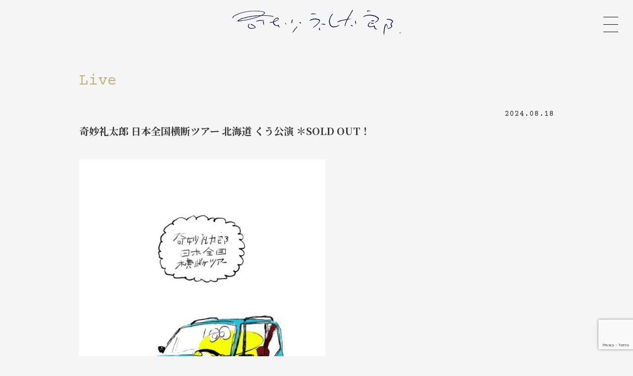

--- FILE ---
content_type: text/html; charset=UTF-8
request_url: https://kimyoreitaro.com/news/240818/
body_size: 4129
content:
<!DOCTYPE html>
<!--[if IE 7]>
<html class="ie ie7" lang="ja"><![endif]-->
<!--[if IE 8]>
<html class="ie ie8" lang="ja"><![endif]-->
<!--[if !(IE 7) | !(IE 8)  ]><!-->
<html lang="ja">
<!--<![endif]-->

<head>
  <meta charset="UTF-8">
  <meta name="viewport" content="width=device-width">
  <link rel="shortcut icon" href="https://kimyoreitaro.com/wp-content/themes/kimyo-reitaro/assets/build/images/favicon.ico">
  <!-- <link rel="apple-touch-icon" href="https://kimyoreitaro.com/wp-content/themes/kimyo-reitaro/assets/build/images/ios-icon.png" sizes="180x180"> -->
  <title>奇妙礼太郎</title>
  <script src="https://use.fontawesome.com/3e1bdb1a08.js"></script>
  
<!-- This site is optimized with the Yoast SEO plugin v11.8 - https://yoast.com/wordpress/plugins/seo/ -->
<link rel="canonical" href="https://kimyoreitaro.com/news/240818/" />
<meta property="og:locale" content="ja_JP" />
<meta property="og:type" content="article" />
<meta property="og:title" content="奇妙礼太郎 日本全国横断ツアー 北海道 くう公演 ＊SOLD OUT！ - 奇妙礼太郎" />
<meta property="og:description" content="2024.8.18(sun) @ 札幌 くう (北海道) 奇妙礼太郎 日本全国横断ツアー 北海道 くう公演 open 15:30 / start 16:00 [Live] 奇妙礼太郎 [チケット] THANK YOU S &hellip;" />
<meta property="og:url" content="https://kimyoreitaro.com/news/240818/" />
<meta property="og:site_name" content="奇妙礼太郎" />
<meta property="article:section" content="Live" />
<meta property="article:published_time" content="2024-08-18T03:08:19+00:00" />
<meta property="article:modified_time" content="2024-06-17T05:33:18+00:00" />
<meta property="og:updated_time" content="2024-06-17T05:33:18+00:00" />
<meta property="og:image" content="https://kimyoreitaro.com/wp-content/uploads/2021/03/ogp-1.png" />
<meta property="og:image:secure_url" content="https://kimyoreitaro.com/wp-content/uploads/2021/03/ogp-1.png" />
<meta property="og:image:width" content="1200" />
<meta property="og:image:height" content="630" />
<meta name="twitter:card" content="summary_large_image" />
<meta name="twitter:description" content="2024.8.18(sun) @ 札幌 くう (北海道) 奇妙礼太郎 日本全国横断ツアー 北海道 くう公演 open 15:30 / start 16:00 [Live] 奇妙礼太郎 [チケット] THANK YOU S [&hellip;]" />
<meta name="twitter:title" content="奇妙礼太郎 日本全国横断ツアー 北海道 くう公演 ＊SOLD OUT！ - 奇妙礼太郎" />
<meta name="twitter:image" content="https://kimyoreitaro.com/wp-content/uploads/2021/03/ogp-1.png" />
<script type='application/ld+json' class='yoast-schema-graph yoast-schema-graph--main'>{"@context":"https://schema.org","@graph":[{"@type":"WebSite","@id":"https://kimyoreitaro.com/#website","url":"https://kimyoreitaro.com/","name":"\u5947\u5999\u793c\u592a\u90ce","potentialAction":{"@type":"SearchAction","target":"https://kimyoreitaro.com/?s={search_term_string}","query-input":"required name=search_term_string"}},{"@type":"WebPage","@id":"https://kimyoreitaro.com/news/240818/#webpage","url":"https://kimyoreitaro.com/news/240818/","inLanguage":"ja","name":"\u5947\u5999\u793c\u592a\u90ce \u65e5\u672c\u5168\u56fd\u6a2a\u65ad\u30c4\u30a2\u30fc \u5317\u6d77\u9053 \u304f\u3046\u516c\u6f14 \uff0aSOLD OUT\uff01 - \u5947\u5999\u793c\u592a\u90ce","isPartOf":{"@id":"https://kimyoreitaro.com/#website"},"datePublished":"2024-08-18T03:08:19+00:00","dateModified":"2024-06-17T05:33:18+00:00","author":{"@id":"https://kimyoreitaro.com/#/schema/person/de1901d356a347372af28ceb33d4c72d"}},{"@type":["Person"],"@id":"https://kimyoreitaro.com/#/schema/person/de1901d356a347372af28ceb33d4c72d","name":"strange-reitaro","image":{"@type":"ImageObject","@id":"https://kimyoreitaro.com/#authorlogo","url":"https://secure.gravatar.com/avatar/6bdef2c107bbe69c1db21982179bed4e?s=96&d=mm&r=g","caption":"strange-reitaro"},"sameAs":[]}]}</script>
<!-- / Yoast SEO plugin. -->

<link rel='dns-prefetch' href='//www.google.com' />
<link rel='dns-prefetch' href='//fonts.googleapis.com' />
<link rel='dns-prefetch' href='//s.w.org' />
<link rel='stylesheet' id='wp-block-library-css'  href='https://kimyoreitaro.com/wp-includes/css/dist/block-library/style.min.css?ver=5.2.21' type='text/css' media='all' />
<link rel='stylesheet' id='contact-form-7-css'  href='https://kimyoreitaro.com/wp-content/plugins/contact-form-7/includes/css/styles.css?ver=5.1.9' type='text/css' media='all' />
<link rel='stylesheet' id='style-css'  href='https://kimyoreitaro.com/wp-content/themes/kimyo-reitaro/assets/build/css/style.css?ver=5.2.21' type='text/css' media='all' />
<link rel='stylesheet' id='googleFont-courier-css'  href='https://fonts.googleapis.com/css2?family=Courier+Prime%3Awght%40400%3B700&#038;display=swap&#038;ver=5.2.21' type='text/css' media='all' />
<link rel='stylesheet' id='googleFont-notoserif-css'  href='https://fonts.googleapis.com/css2?family=Noto+Serif+JP%3Awght%40400%3B700&#038;display=swap&#038;ver=5.2.21' type='text/css' media='all' />
<script type='text/javascript' src='https://kimyoreitaro.com/wp-includes/js/jquery/jquery.js?ver=1.12.4-wp'></script>
<script type='text/javascript' src='https://kimyoreitaro.com/wp-includes/js/jquery/jquery-migrate.min.js?ver=1.4.1'></script>
<link rel='https://api.w.org/' href='https://kimyoreitaro.com/wp-json/' />
<link rel="alternate" type="application/json+oembed" href="https://kimyoreitaro.com/wp-json/oembed/1.0/embed?url=https%3A%2F%2Fkimyoreitaro.com%2Fnews%2F240818%2F" />
<link rel="alternate" type="text/xml+oembed" href="https://kimyoreitaro.com/wp-json/oembed/1.0/embed?url=https%3A%2F%2Fkimyoreitaro.com%2Fnews%2F240818%2F&#038;format=xml" />
  <!--[if lt IE 9]>
	<script src="https://kimyoreitaro.com/wp-content/themes/kimyo-reitaro/js/html5.js"></script>
	<![endif]-->
</head>

<body class="post-template-default single single-post postid-10470 single-format-standard">

  <body class="home" id="top">
    <div id="wrap">
      <div class="btn_sp_navi_wrap"><span class="btn_sp_navi nosc nosms" href="#sp"><span class="line"></span><span class="line"></span><span class="line"></span></span></div>
      <nav class="spnavi sp iScroller" id="spnavi">
        <div id="scroller">
          <div class="p-navi">
            <div class="p-navi_inner">
              <ul class="p-navi_list">
                <li class="p-navi_list_item"><a href="/news">News</a></li>
                <li class="p-navi_list_item"><a href="/about">About</a></li>
                <li class="p-navi_list_item"><a href="/live">Live</a></li>
                <li class="p-navi_list_item"><a href="/discography">Disc</a></li>
                <li class="p-navi_list_item"><a href="/works">Works</a></li>
                <li class="p-navi_list_item"><a href="https://budstore.shop-pro.jp/?mode=cate&cbid=2685133&csid=0" target="_blank">Shop</a></li>
                <li class="p-navi_list_item"><a href="https://reitarostrange.fanpla.jp/" target="_blank">Fanclub</a></li>
                <li class="p-navi_list_item"><a href="http://artistspoken.com/lp/" target="_blank">Artistspoken</a></li>
                <li class="p-navi_list_item"><a href="/contact">Contact</a></li>
              </ul>
              <ul class="p-navi_iconlist">
                <li class="p-navi_iconlist_item">
                  <a href="https://music.apple.com/jp/artist/%E5%A5%87%E5%A6%99%E7%A4%BC%E5%A4%AA%E9%83%8E/441685115" target="_blank"><img src="https://kimyoreitaro.com/wp-content/themes/kimyo-reitaro/assets/build/images/icon_ap.svg" alt="apple music"></a>
                </li>
                <li class="p-navi_iconlist_item">
                  <a href="spotify:artist:56GlPMUHPnbBDYMMbgLHN4" target="_blank"><img src="https://kimyoreitaro.com/wp-content/themes/kimyo-reitaro/assets/build/images/icon_sp.svg" alt="spotify"></a>
                </li>
                <li class="p-navi_iconlist_item">
                  <a href="https://www.youtube.com/channel/UC6oQOUgB1y3U2V-2iZSkjDQ" target="_blank"><img src="https://kimyoreitaro.com/wp-content/themes/kimyo-reitaro/assets/build/images/icon_yt.svg" alt="youtube"></a>
                </li>
                <li class="p-navi_iconlist_item">
                  <a href="https://www.facebook.com/kimyoreitaro/" target="_blank"><img src="https://kimyoreitaro.com/wp-content/themes/kimyo-reitaro/assets/build/images/icon_fb.svg" alt="facebook"></a>
                </li>
                <li class="p-navi_iconlist_item">
                  <a href="https://twitter.com/reitaro_jp" target="_blank"><img src="https://kimyoreitaro.com/wp-content/themes/kimyo-reitaro/assets/build/images/icon_tw.svg" alt="twitter"></a>
                </li>
                <li class="p-navi_iconlist_item">
                  <a href="https://www.instagram.com/reitaro_strange/" target="_blank"><img src="https://kimyoreitaro.com/wp-content/themes/kimyo-reitaro/assets/build/images/icon_ig.svg" alt="instagram"></a>
                </li>
              </ul>
            </div>
          </div>
        </div>
      </nav><div class="l-header">
  <div class="l-header_inner">
    <a href="/" class="l-header_logo"><img src="https://kimyoreitaro.com/wp-content/themes/kimyo-reitaro/assets/build/images/logo_lower.svg"></a>
  </div>
</div>
<div class="l-contents">
  <section class="l-section">
    <div class="l-section_title">
      <span>
                  Live
              </span>
    </div>
                <div class="p-titlehasborder">
      <!-- TODO: Liveの分岐 -->
            <p class="p-titlehasborder_title _date">2024.08.18</p>
      <h1 class="p-titlehasborder_title _title">奇妙礼太郎 日本全国横断ツアー 北海道 くう公演 ＊SOLD OUT！</h1>
    </div>
    <div class="p-postthumbnail"><img src="https://kimyoreitaro.com/wp-content/uploads/2024/04/7ba49f7cd1370038d8c278e791155cbf-e1714371350906.jpg"></div>    <div class="p-postcontent">
          <p style="font-weight: 400;">2024.8.18(sun) @ 札幌 くう (北海道)</p>
<p><strong>奇妙礼太郎 日本全国横断ツアー 北海道 くう公演</strong></p>
<p>open 15:30 / start 16:00</p>
<p>[Live]<br />
奇妙礼太郎</p>
<p>[チケット]<br />
<span style="color: #ff0000;">THANK YOU SOLD OUT！</span><br />
<del>adv 5,000yen</del><br />
<del>＊別途ドリンク代が必要となります</p>
<p></del>札幌 くう<br />
〒064-0801<br />
北海道札幌市中央区南1西20丁目1-25<br />
Tel：<a href="tel:011-218-1656">011-218-1656</a><br />
<a href="http://www.sapporo-coo.com/">http://www.sapporo-coo.com</a></p>
<p>Info：<br />
WESS inc.<br />
Mail：<a href="mailto:info@wess.co.jp" target="_blank" rel="noopener noreferrer">info@wess.co.jp</a><br />
<a href="https://wess.jp/" target="_blank" rel="noopener noreferrer">https://wess.jp</a></p>
<p>主催：<br />
WESS inc.</p>
<p>企画・制作：<br />
bud music,inc.</p>
      </div><!-- .entry-content -->
        <div id="responsive_flg"></div>
</div>
<script type='text/javascript'>
/* <![CDATA[ */
var wpcf7 = {"apiSettings":{"root":"https:\/\/kimyoreitaro.com\/wp-json\/contact-form-7\/v1","namespace":"contact-form-7\/v1"}};
/* ]]> */
</script>
<script type='text/javascript' src='https://kimyoreitaro.com/wp-content/plugins/contact-form-7/includes/js/scripts.js?ver=5.1.9'></script>
<script type='text/javascript' src='https://www.google.com/recaptcha/api.js?render=6LdhPG4qAAAAALs7gMkai71Lwg8j9wCPVSeDEvq0&#038;ver=3.0'></script>
<script type='text/javascript' src='https://kimyoreitaro.com/wp-content/themes/kimyo-reitaro/assets/build/js/main.js?ver=1.0'></script>
<script type='text/javascript' src='https://kimyoreitaro.com/wp-includes/js/wp-embed.min.js?ver=5.2.21'></script>
<script type="text/javascript">
( function( sitekey, actions ) {

	document.addEventListener( 'DOMContentLoaded', function( event ) {
		var wpcf7recaptcha = {

			execute: function( action ) {
				grecaptcha.execute(
					sitekey,
					{ action: action }
				).then( function( token ) {
					var event = new CustomEvent( 'wpcf7grecaptchaexecuted', {
						detail: {
							action: action,
							token: token,
						},
					} );

					document.dispatchEvent( event );
				} );
			},

			executeOnHomepage: function() {
				wpcf7recaptcha.execute( actions[ 'homepage' ] );
			},

			executeOnContactform: function() {
				wpcf7recaptcha.execute( actions[ 'contactform' ] );
			},

		};

		grecaptcha.ready(
			wpcf7recaptcha.executeOnHomepage
		);

		document.addEventListener( 'change',
			wpcf7recaptcha.executeOnContactform, false
		);

		document.addEventListener( 'wpcf7submit',
			wpcf7recaptcha.executeOnHomepage, false
		);

	} );

	document.addEventListener( 'wpcf7grecaptchaexecuted', function( event ) {
		var fields = document.querySelectorAll(
			"form.wpcf7-form input[name='g-recaptcha-response']"
		);

		for ( var i = 0; i < fields.length; i++ ) {
			var field = fields[ i ];
			field.setAttribute( 'value', event.detail.token );
		}
	} );

} )(
	'6LdhPG4qAAAAALs7gMkai71Lwg8j9wCPVSeDEvq0',
	{"homepage":"homepage","contactform":"contactform"}
);
</script>
</body>
</html>
  </section>
</div>

--- FILE ---
content_type: text/html; charset=utf-8
request_url: https://www.google.com/recaptcha/api2/anchor?ar=1&k=6LdhPG4qAAAAALs7gMkai71Lwg8j9wCPVSeDEvq0&co=aHR0cHM6Ly9raW15b3JlaXRhcm8uY29tOjQ0Mw..&hl=en&v=PoyoqOPhxBO7pBk68S4YbpHZ&size=invisible&anchor-ms=20000&execute-ms=30000&cb=n69kakl6ijzc
body_size: 48663
content:
<!DOCTYPE HTML><html dir="ltr" lang="en"><head><meta http-equiv="Content-Type" content="text/html; charset=UTF-8">
<meta http-equiv="X-UA-Compatible" content="IE=edge">
<title>reCAPTCHA</title>
<style type="text/css">
/* cyrillic-ext */
@font-face {
  font-family: 'Roboto';
  font-style: normal;
  font-weight: 400;
  font-stretch: 100%;
  src: url(//fonts.gstatic.com/s/roboto/v48/KFO7CnqEu92Fr1ME7kSn66aGLdTylUAMa3GUBHMdazTgWw.woff2) format('woff2');
  unicode-range: U+0460-052F, U+1C80-1C8A, U+20B4, U+2DE0-2DFF, U+A640-A69F, U+FE2E-FE2F;
}
/* cyrillic */
@font-face {
  font-family: 'Roboto';
  font-style: normal;
  font-weight: 400;
  font-stretch: 100%;
  src: url(//fonts.gstatic.com/s/roboto/v48/KFO7CnqEu92Fr1ME7kSn66aGLdTylUAMa3iUBHMdazTgWw.woff2) format('woff2');
  unicode-range: U+0301, U+0400-045F, U+0490-0491, U+04B0-04B1, U+2116;
}
/* greek-ext */
@font-face {
  font-family: 'Roboto';
  font-style: normal;
  font-weight: 400;
  font-stretch: 100%;
  src: url(//fonts.gstatic.com/s/roboto/v48/KFO7CnqEu92Fr1ME7kSn66aGLdTylUAMa3CUBHMdazTgWw.woff2) format('woff2');
  unicode-range: U+1F00-1FFF;
}
/* greek */
@font-face {
  font-family: 'Roboto';
  font-style: normal;
  font-weight: 400;
  font-stretch: 100%;
  src: url(//fonts.gstatic.com/s/roboto/v48/KFO7CnqEu92Fr1ME7kSn66aGLdTylUAMa3-UBHMdazTgWw.woff2) format('woff2');
  unicode-range: U+0370-0377, U+037A-037F, U+0384-038A, U+038C, U+038E-03A1, U+03A3-03FF;
}
/* math */
@font-face {
  font-family: 'Roboto';
  font-style: normal;
  font-weight: 400;
  font-stretch: 100%;
  src: url(//fonts.gstatic.com/s/roboto/v48/KFO7CnqEu92Fr1ME7kSn66aGLdTylUAMawCUBHMdazTgWw.woff2) format('woff2');
  unicode-range: U+0302-0303, U+0305, U+0307-0308, U+0310, U+0312, U+0315, U+031A, U+0326-0327, U+032C, U+032F-0330, U+0332-0333, U+0338, U+033A, U+0346, U+034D, U+0391-03A1, U+03A3-03A9, U+03B1-03C9, U+03D1, U+03D5-03D6, U+03F0-03F1, U+03F4-03F5, U+2016-2017, U+2034-2038, U+203C, U+2040, U+2043, U+2047, U+2050, U+2057, U+205F, U+2070-2071, U+2074-208E, U+2090-209C, U+20D0-20DC, U+20E1, U+20E5-20EF, U+2100-2112, U+2114-2115, U+2117-2121, U+2123-214F, U+2190, U+2192, U+2194-21AE, U+21B0-21E5, U+21F1-21F2, U+21F4-2211, U+2213-2214, U+2216-22FF, U+2308-230B, U+2310, U+2319, U+231C-2321, U+2336-237A, U+237C, U+2395, U+239B-23B7, U+23D0, U+23DC-23E1, U+2474-2475, U+25AF, U+25B3, U+25B7, U+25BD, U+25C1, U+25CA, U+25CC, U+25FB, U+266D-266F, U+27C0-27FF, U+2900-2AFF, U+2B0E-2B11, U+2B30-2B4C, U+2BFE, U+3030, U+FF5B, U+FF5D, U+1D400-1D7FF, U+1EE00-1EEFF;
}
/* symbols */
@font-face {
  font-family: 'Roboto';
  font-style: normal;
  font-weight: 400;
  font-stretch: 100%;
  src: url(//fonts.gstatic.com/s/roboto/v48/KFO7CnqEu92Fr1ME7kSn66aGLdTylUAMaxKUBHMdazTgWw.woff2) format('woff2');
  unicode-range: U+0001-000C, U+000E-001F, U+007F-009F, U+20DD-20E0, U+20E2-20E4, U+2150-218F, U+2190, U+2192, U+2194-2199, U+21AF, U+21E6-21F0, U+21F3, U+2218-2219, U+2299, U+22C4-22C6, U+2300-243F, U+2440-244A, U+2460-24FF, U+25A0-27BF, U+2800-28FF, U+2921-2922, U+2981, U+29BF, U+29EB, U+2B00-2BFF, U+4DC0-4DFF, U+FFF9-FFFB, U+10140-1018E, U+10190-1019C, U+101A0, U+101D0-101FD, U+102E0-102FB, U+10E60-10E7E, U+1D2C0-1D2D3, U+1D2E0-1D37F, U+1F000-1F0FF, U+1F100-1F1AD, U+1F1E6-1F1FF, U+1F30D-1F30F, U+1F315, U+1F31C, U+1F31E, U+1F320-1F32C, U+1F336, U+1F378, U+1F37D, U+1F382, U+1F393-1F39F, U+1F3A7-1F3A8, U+1F3AC-1F3AF, U+1F3C2, U+1F3C4-1F3C6, U+1F3CA-1F3CE, U+1F3D4-1F3E0, U+1F3ED, U+1F3F1-1F3F3, U+1F3F5-1F3F7, U+1F408, U+1F415, U+1F41F, U+1F426, U+1F43F, U+1F441-1F442, U+1F444, U+1F446-1F449, U+1F44C-1F44E, U+1F453, U+1F46A, U+1F47D, U+1F4A3, U+1F4B0, U+1F4B3, U+1F4B9, U+1F4BB, U+1F4BF, U+1F4C8-1F4CB, U+1F4D6, U+1F4DA, U+1F4DF, U+1F4E3-1F4E6, U+1F4EA-1F4ED, U+1F4F7, U+1F4F9-1F4FB, U+1F4FD-1F4FE, U+1F503, U+1F507-1F50B, U+1F50D, U+1F512-1F513, U+1F53E-1F54A, U+1F54F-1F5FA, U+1F610, U+1F650-1F67F, U+1F687, U+1F68D, U+1F691, U+1F694, U+1F698, U+1F6AD, U+1F6B2, U+1F6B9-1F6BA, U+1F6BC, U+1F6C6-1F6CF, U+1F6D3-1F6D7, U+1F6E0-1F6EA, U+1F6F0-1F6F3, U+1F6F7-1F6FC, U+1F700-1F7FF, U+1F800-1F80B, U+1F810-1F847, U+1F850-1F859, U+1F860-1F887, U+1F890-1F8AD, U+1F8B0-1F8BB, U+1F8C0-1F8C1, U+1F900-1F90B, U+1F93B, U+1F946, U+1F984, U+1F996, U+1F9E9, U+1FA00-1FA6F, U+1FA70-1FA7C, U+1FA80-1FA89, U+1FA8F-1FAC6, U+1FACE-1FADC, U+1FADF-1FAE9, U+1FAF0-1FAF8, U+1FB00-1FBFF;
}
/* vietnamese */
@font-face {
  font-family: 'Roboto';
  font-style: normal;
  font-weight: 400;
  font-stretch: 100%;
  src: url(//fonts.gstatic.com/s/roboto/v48/KFO7CnqEu92Fr1ME7kSn66aGLdTylUAMa3OUBHMdazTgWw.woff2) format('woff2');
  unicode-range: U+0102-0103, U+0110-0111, U+0128-0129, U+0168-0169, U+01A0-01A1, U+01AF-01B0, U+0300-0301, U+0303-0304, U+0308-0309, U+0323, U+0329, U+1EA0-1EF9, U+20AB;
}
/* latin-ext */
@font-face {
  font-family: 'Roboto';
  font-style: normal;
  font-weight: 400;
  font-stretch: 100%;
  src: url(//fonts.gstatic.com/s/roboto/v48/KFO7CnqEu92Fr1ME7kSn66aGLdTylUAMa3KUBHMdazTgWw.woff2) format('woff2');
  unicode-range: U+0100-02BA, U+02BD-02C5, U+02C7-02CC, U+02CE-02D7, U+02DD-02FF, U+0304, U+0308, U+0329, U+1D00-1DBF, U+1E00-1E9F, U+1EF2-1EFF, U+2020, U+20A0-20AB, U+20AD-20C0, U+2113, U+2C60-2C7F, U+A720-A7FF;
}
/* latin */
@font-face {
  font-family: 'Roboto';
  font-style: normal;
  font-weight: 400;
  font-stretch: 100%;
  src: url(//fonts.gstatic.com/s/roboto/v48/KFO7CnqEu92Fr1ME7kSn66aGLdTylUAMa3yUBHMdazQ.woff2) format('woff2');
  unicode-range: U+0000-00FF, U+0131, U+0152-0153, U+02BB-02BC, U+02C6, U+02DA, U+02DC, U+0304, U+0308, U+0329, U+2000-206F, U+20AC, U+2122, U+2191, U+2193, U+2212, U+2215, U+FEFF, U+FFFD;
}
/* cyrillic-ext */
@font-face {
  font-family: 'Roboto';
  font-style: normal;
  font-weight: 500;
  font-stretch: 100%;
  src: url(//fonts.gstatic.com/s/roboto/v48/KFO7CnqEu92Fr1ME7kSn66aGLdTylUAMa3GUBHMdazTgWw.woff2) format('woff2');
  unicode-range: U+0460-052F, U+1C80-1C8A, U+20B4, U+2DE0-2DFF, U+A640-A69F, U+FE2E-FE2F;
}
/* cyrillic */
@font-face {
  font-family: 'Roboto';
  font-style: normal;
  font-weight: 500;
  font-stretch: 100%;
  src: url(//fonts.gstatic.com/s/roboto/v48/KFO7CnqEu92Fr1ME7kSn66aGLdTylUAMa3iUBHMdazTgWw.woff2) format('woff2');
  unicode-range: U+0301, U+0400-045F, U+0490-0491, U+04B0-04B1, U+2116;
}
/* greek-ext */
@font-face {
  font-family: 'Roboto';
  font-style: normal;
  font-weight: 500;
  font-stretch: 100%;
  src: url(//fonts.gstatic.com/s/roboto/v48/KFO7CnqEu92Fr1ME7kSn66aGLdTylUAMa3CUBHMdazTgWw.woff2) format('woff2');
  unicode-range: U+1F00-1FFF;
}
/* greek */
@font-face {
  font-family: 'Roboto';
  font-style: normal;
  font-weight: 500;
  font-stretch: 100%;
  src: url(//fonts.gstatic.com/s/roboto/v48/KFO7CnqEu92Fr1ME7kSn66aGLdTylUAMa3-UBHMdazTgWw.woff2) format('woff2');
  unicode-range: U+0370-0377, U+037A-037F, U+0384-038A, U+038C, U+038E-03A1, U+03A3-03FF;
}
/* math */
@font-face {
  font-family: 'Roboto';
  font-style: normal;
  font-weight: 500;
  font-stretch: 100%;
  src: url(//fonts.gstatic.com/s/roboto/v48/KFO7CnqEu92Fr1ME7kSn66aGLdTylUAMawCUBHMdazTgWw.woff2) format('woff2');
  unicode-range: U+0302-0303, U+0305, U+0307-0308, U+0310, U+0312, U+0315, U+031A, U+0326-0327, U+032C, U+032F-0330, U+0332-0333, U+0338, U+033A, U+0346, U+034D, U+0391-03A1, U+03A3-03A9, U+03B1-03C9, U+03D1, U+03D5-03D6, U+03F0-03F1, U+03F4-03F5, U+2016-2017, U+2034-2038, U+203C, U+2040, U+2043, U+2047, U+2050, U+2057, U+205F, U+2070-2071, U+2074-208E, U+2090-209C, U+20D0-20DC, U+20E1, U+20E5-20EF, U+2100-2112, U+2114-2115, U+2117-2121, U+2123-214F, U+2190, U+2192, U+2194-21AE, U+21B0-21E5, U+21F1-21F2, U+21F4-2211, U+2213-2214, U+2216-22FF, U+2308-230B, U+2310, U+2319, U+231C-2321, U+2336-237A, U+237C, U+2395, U+239B-23B7, U+23D0, U+23DC-23E1, U+2474-2475, U+25AF, U+25B3, U+25B7, U+25BD, U+25C1, U+25CA, U+25CC, U+25FB, U+266D-266F, U+27C0-27FF, U+2900-2AFF, U+2B0E-2B11, U+2B30-2B4C, U+2BFE, U+3030, U+FF5B, U+FF5D, U+1D400-1D7FF, U+1EE00-1EEFF;
}
/* symbols */
@font-face {
  font-family: 'Roboto';
  font-style: normal;
  font-weight: 500;
  font-stretch: 100%;
  src: url(//fonts.gstatic.com/s/roboto/v48/KFO7CnqEu92Fr1ME7kSn66aGLdTylUAMaxKUBHMdazTgWw.woff2) format('woff2');
  unicode-range: U+0001-000C, U+000E-001F, U+007F-009F, U+20DD-20E0, U+20E2-20E4, U+2150-218F, U+2190, U+2192, U+2194-2199, U+21AF, U+21E6-21F0, U+21F3, U+2218-2219, U+2299, U+22C4-22C6, U+2300-243F, U+2440-244A, U+2460-24FF, U+25A0-27BF, U+2800-28FF, U+2921-2922, U+2981, U+29BF, U+29EB, U+2B00-2BFF, U+4DC0-4DFF, U+FFF9-FFFB, U+10140-1018E, U+10190-1019C, U+101A0, U+101D0-101FD, U+102E0-102FB, U+10E60-10E7E, U+1D2C0-1D2D3, U+1D2E0-1D37F, U+1F000-1F0FF, U+1F100-1F1AD, U+1F1E6-1F1FF, U+1F30D-1F30F, U+1F315, U+1F31C, U+1F31E, U+1F320-1F32C, U+1F336, U+1F378, U+1F37D, U+1F382, U+1F393-1F39F, U+1F3A7-1F3A8, U+1F3AC-1F3AF, U+1F3C2, U+1F3C4-1F3C6, U+1F3CA-1F3CE, U+1F3D4-1F3E0, U+1F3ED, U+1F3F1-1F3F3, U+1F3F5-1F3F7, U+1F408, U+1F415, U+1F41F, U+1F426, U+1F43F, U+1F441-1F442, U+1F444, U+1F446-1F449, U+1F44C-1F44E, U+1F453, U+1F46A, U+1F47D, U+1F4A3, U+1F4B0, U+1F4B3, U+1F4B9, U+1F4BB, U+1F4BF, U+1F4C8-1F4CB, U+1F4D6, U+1F4DA, U+1F4DF, U+1F4E3-1F4E6, U+1F4EA-1F4ED, U+1F4F7, U+1F4F9-1F4FB, U+1F4FD-1F4FE, U+1F503, U+1F507-1F50B, U+1F50D, U+1F512-1F513, U+1F53E-1F54A, U+1F54F-1F5FA, U+1F610, U+1F650-1F67F, U+1F687, U+1F68D, U+1F691, U+1F694, U+1F698, U+1F6AD, U+1F6B2, U+1F6B9-1F6BA, U+1F6BC, U+1F6C6-1F6CF, U+1F6D3-1F6D7, U+1F6E0-1F6EA, U+1F6F0-1F6F3, U+1F6F7-1F6FC, U+1F700-1F7FF, U+1F800-1F80B, U+1F810-1F847, U+1F850-1F859, U+1F860-1F887, U+1F890-1F8AD, U+1F8B0-1F8BB, U+1F8C0-1F8C1, U+1F900-1F90B, U+1F93B, U+1F946, U+1F984, U+1F996, U+1F9E9, U+1FA00-1FA6F, U+1FA70-1FA7C, U+1FA80-1FA89, U+1FA8F-1FAC6, U+1FACE-1FADC, U+1FADF-1FAE9, U+1FAF0-1FAF8, U+1FB00-1FBFF;
}
/* vietnamese */
@font-face {
  font-family: 'Roboto';
  font-style: normal;
  font-weight: 500;
  font-stretch: 100%;
  src: url(//fonts.gstatic.com/s/roboto/v48/KFO7CnqEu92Fr1ME7kSn66aGLdTylUAMa3OUBHMdazTgWw.woff2) format('woff2');
  unicode-range: U+0102-0103, U+0110-0111, U+0128-0129, U+0168-0169, U+01A0-01A1, U+01AF-01B0, U+0300-0301, U+0303-0304, U+0308-0309, U+0323, U+0329, U+1EA0-1EF9, U+20AB;
}
/* latin-ext */
@font-face {
  font-family: 'Roboto';
  font-style: normal;
  font-weight: 500;
  font-stretch: 100%;
  src: url(//fonts.gstatic.com/s/roboto/v48/KFO7CnqEu92Fr1ME7kSn66aGLdTylUAMa3KUBHMdazTgWw.woff2) format('woff2');
  unicode-range: U+0100-02BA, U+02BD-02C5, U+02C7-02CC, U+02CE-02D7, U+02DD-02FF, U+0304, U+0308, U+0329, U+1D00-1DBF, U+1E00-1E9F, U+1EF2-1EFF, U+2020, U+20A0-20AB, U+20AD-20C0, U+2113, U+2C60-2C7F, U+A720-A7FF;
}
/* latin */
@font-face {
  font-family: 'Roboto';
  font-style: normal;
  font-weight: 500;
  font-stretch: 100%;
  src: url(//fonts.gstatic.com/s/roboto/v48/KFO7CnqEu92Fr1ME7kSn66aGLdTylUAMa3yUBHMdazQ.woff2) format('woff2');
  unicode-range: U+0000-00FF, U+0131, U+0152-0153, U+02BB-02BC, U+02C6, U+02DA, U+02DC, U+0304, U+0308, U+0329, U+2000-206F, U+20AC, U+2122, U+2191, U+2193, U+2212, U+2215, U+FEFF, U+FFFD;
}
/* cyrillic-ext */
@font-face {
  font-family: 'Roboto';
  font-style: normal;
  font-weight: 900;
  font-stretch: 100%;
  src: url(//fonts.gstatic.com/s/roboto/v48/KFO7CnqEu92Fr1ME7kSn66aGLdTylUAMa3GUBHMdazTgWw.woff2) format('woff2');
  unicode-range: U+0460-052F, U+1C80-1C8A, U+20B4, U+2DE0-2DFF, U+A640-A69F, U+FE2E-FE2F;
}
/* cyrillic */
@font-face {
  font-family: 'Roboto';
  font-style: normal;
  font-weight: 900;
  font-stretch: 100%;
  src: url(//fonts.gstatic.com/s/roboto/v48/KFO7CnqEu92Fr1ME7kSn66aGLdTylUAMa3iUBHMdazTgWw.woff2) format('woff2');
  unicode-range: U+0301, U+0400-045F, U+0490-0491, U+04B0-04B1, U+2116;
}
/* greek-ext */
@font-face {
  font-family: 'Roboto';
  font-style: normal;
  font-weight: 900;
  font-stretch: 100%;
  src: url(//fonts.gstatic.com/s/roboto/v48/KFO7CnqEu92Fr1ME7kSn66aGLdTylUAMa3CUBHMdazTgWw.woff2) format('woff2');
  unicode-range: U+1F00-1FFF;
}
/* greek */
@font-face {
  font-family: 'Roboto';
  font-style: normal;
  font-weight: 900;
  font-stretch: 100%;
  src: url(//fonts.gstatic.com/s/roboto/v48/KFO7CnqEu92Fr1ME7kSn66aGLdTylUAMa3-UBHMdazTgWw.woff2) format('woff2');
  unicode-range: U+0370-0377, U+037A-037F, U+0384-038A, U+038C, U+038E-03A1, U+03A3-03FF;
}
/* math */
@font-face {
  font-family: 'Roboto';
  font-style: normal;
  font-weight: 900;
  font-stretch: 100%;
  src: url(//fonts.gstatic.com/s/roboto/v48/KFO7CnqEu92Fr1ME7kSn66aGLdTylUAMawCUBHMdazTgWw.woff2) format('woff2');
  unicode-range: U+0302-0303, U+0305, U+0307-0308, U+0310, U+0312, U+0315, U+031A, U+0326-0327, U+032C, U+032F-0330, U+0332-0333, U+0338, U+033A, U+0346, U+034D, U+0391-03A1, U+03A3-03A9, U+03B1-03C9, U+03D1, U+03D5-03D6, U+03F0-03F1, U+03F4-03F5, U+2016-2017, U+2034-2038, U+203C, U+2040, U+2043, U+2047, U+2050, U+2057, U+205F, U+2070-2071, U+2074-208E, U+2090-209C, U+20D0-20DC, U+20E1, U+20E5-20EF, U+2100-2112, U+2114-2115, U+2117-2121, U+2123-214F, U+2190, U+2192, U+2194-21AE, U+21B0-21E5, U+21F1-21F2, U+21F4-2211, U+2213-2214, U+2216-22FF, U+2308-230B, U+2310, U+2319, U+231C-2321, U+2336-237A, U+237C, U+2395, U+239B-23B7, U+23D0, U+23DC-23E1, U+2474-2475, U+25AF, U+25B3, U+25B7, U+25BD, U+25C1, U+25CA, U+25CC, U+25FB, U+266D-266F, U+27C0-27FF, U+2900-2AFF, U+2B0E-2B11, U+2B30-2B4C, U+2BFE, U+3030, U+FF5B, U+FF5D, U+1D400-1D7FF, U+1EE00-1EEFF;
}
/* symbols */
@font-face {
  font-family: 'Roboto';
  font-style: normal;
  font-weight: 900;
  font-stretch: 100%;
  src: url(//fonts.gstatic.com/s/roboto/v48/KFO7CnqEu92Fr1ME7kSn66aGLdTylUAMaxKUBHMdazTgWw.woff2) format('woff2');
  unicode-range: U+0001-000C, U+000E-001F, U+007F-009F, U+20DD-20E0, U+20E2-20E4, U+2150-218F, U+2190, U+2192, U+2194-2199, U+21AF, U+21E6-21F0, U+21F3, U+2218-2219, U+2299, U+22C4-22C6, U+2300-243F, U+2440-244A, U+2460-24FF, U+25A0-27BF, U+2800-28FF, U+2921-2922, U+2981, U+29BF, U+29EB, U+2B00-2BFF, U+4DC0-4DFF, U+FFF9-FFFB, U+10140-1018E, U+10190-1019C, U+101A0, U+101D0-101FD, U+102E0-102FB, U+10E60-10E7E, U+1D2C0-1D2D3, U+1D2E0-1D37F, U+1F000-1F0FF, U+1F100-1F1AD, U+1F1E6-1F1FF, U+1F30D-1F30F, U+1F315, U+1F31C, U+1F31E, U+1F320-1F32C, U+1F336, U+1F378, U+1F37D, U+1F382, U+1F393-1F39F, U+1F3A7-1F3A8, U+1F3AC-1F3AF, U+1F3C2, U+1F3C4-1F3C6, U+1F3CA-1F3CE, U+1F3D4-1F3E0, U+1F3ED, U+1F3F1-1F3F3, U+1F3F5-1F3F7, U+1F408, U+1F415, U+1F41F, U+1F426, U+1F43F, U+1F441-1F442, U+1F444, U+1F446-1F449, U+1F44C-1F44E, U+1F453, U+1F46A, U+1F47D, U+1F4A3, U+1F4B0, U+1F4B3, U+1F4B9, U+1F4BB, U+1F4BF, U+1F4C8-1F4CB, U+1F4D6, U+1F4DA, U+1F4DF, U+1F4E3-1F4E6, U+1F4EA-1F4ED, U+1F4F7, U+1F4F9-1F4FB, U+1F4FD-1F4FE, U+1F503, U+1F507-1F50B, U+1F50D, U+1F512-1F513, U+1F53E-1F54A, U+1F54F-1F5FA, U+1F610, U+1F650-1F67F, U+1F687, U+1F68D, U+1F691, U+1F694, U+1F698, U+1F6AD, U+1F6B2, U+1F6B9-1F6BA, U+1F6BC, U+1F6C6-1F6CF, U+1F6D3-1F6D7, U+1F6E0-1F6EA, U+1F6F0-1F6F3, U+1F6F7-1F6FC, U+1F700-1F7FF, U+1F800-1F80B, U+1F810-1F847, U+1F850-1F859, U+1F860-1F887, U+1F890-1F8AD, U+1F8B0-1F8BB, U+1F8C0-1F8C1, U+1F900-1F90B, U+1F93B, U+1F946, U+1F984, U+1F996, U+1F9E9, U+1FA00-1FA6F, U+1FA70-1FA7C, U+1FA80-1FA89, U+1FA8F-1FAC6, U+1FACE-1FADC, U+1FADF-1FAE9, U+1FAF0-1FAF8, U+1FB00-1FBFF;
}
/* vietnamese */
@font-face {
  font-family: 'Roboto';
  font-style: normal;
  font-weight: 900;
  font-stretch: 100%;
  src: url(//fonts.gstatic.com/s/roboto/v48/KFO7CnqEu92Fr1ME7kSn66aGLdTylUAMa3OUBHMdazTgWw.woff2) format('woff2');
  unicode-range: U+0102-0103, U+0110-0111, U+0128-0129, U+0168-0169, U+01A0-01A1, U+01AF-01B0, U+0300-0301, U+0303-0304, U+0308-0309, U+0323, U+0329, U+1EA0-1EF9, U+20AB;
}
/* latin-ext */
@font-face {
  font-family: 'Roboto';
  font-style: normal;
  font-weight: 900;
  font-stretch: 100%;
  src: url(//fonts.gstatic.com/s/roboto/v48/KFO7CnqEu92Fr1ME7kSn66aGLdTylUAMa3KUBHMdazTgWw.woff2) format('woff2');
  unicode-range: U+0100-02BA, U+02BD-02C5, U+02C7-02CC, U+02CE-02D7, U+02DD-02FF, U+0304, U+0308, U+0329, U+1D00-1DBF, U+1E00-1E9F, U+1EF2-1EFF, U+2020, U+20A0-20AB, U+20AD-20C0, U+2113, U+2C60-2C7F, U+A720-A7FF;
}
/* latin */
@font-face {
  font-family: 'Roboto';
  font-style: normal;
  font-weight: 900;
  font-stretch: 100%;
  src: url(//fonts.gstatic.com/s/roboto/v48/KFO7CnqEu92Fr1ME7kSn66aGLdTylUAMa3yUBHMdazQ.woff2) format('woff2');
  unicode-range: U+0000-00FF, U+0131, U+0152-0153, U+02BB-02BC, U+02C6, U+02DA, U+02DC, U+0304, U+0308, U+0329, U+2000-206F, U+20AC, U+2122, U+2191, U+2193, U+2212, U+2215, U+FEFF, U+FFFD;
}

</style>
<link rel="stylesheet" type="text/css" href="https://www.gstatic.com/recaptcha/releases/PoyoqOPhxBO7pBk68S4YbpHZ/styles__ltr.css">
<script nonce="kuay4pbzdfoXDqcgfvmRYQ" type="text/javascript">window['__recaptcha_api'] = 'https://www.google.com/recaptcha/api2/';</script>
<script type="text/javascript" src="https://www.gstatic.com/recaptcha/releases/PoyoqOPhxBO7pBk68S4YbpHZ/recaptcha__en.js" nonce="kuay4pbzdfoXDqcgfvmRYQ">
      
    </script></head>
<body><div id="rc-anchor-alert" class="rc-anchor-alert"></div>
<input type="hidden" id="recaptcha-token" value="[base64]">
<script type="text/javascript" nonce="kuay4pbzdfoXDqcgfvmRYQ">
      recaptcha.anchor.Main.init("[\x22ainput\x22,[\x22bgdata\x22,\x22\x22,\[base64]/[base64]/UltIKytdPWE6KGE8MjA0OD9SW0grK109YT4+NnwxOTI6KChhJjY0NTEyKT09NTUyOTYmJnErMTxoLmxlbmd0aCYmKGguY2hhckNvZGVBdChxKzEpJjY0NTEyKT09NTYzMjA/[base64]/MjU1OlI/[base64]/[base64]/[base64]/[base64]/[base64]/[base64]/[base64]/[base64]/[base64]/[base64]\x22,\[base64]\\u003d\\u003d\x22,\x22XsKew4oaw6fChcO0S8O9wpd+OsKpKMK1eXlgw7HDrwfDnsK/wpbCuXfDvl/DoQoLaAUXewA9bcKuwrZVwrtGIxg1w6TCrRpBw63CiWp5wpAPKUjClUYtw63Cl8Kqw7poD3fCsk/Ds8KNGMKTwrDDjFAvIMK2wrbDvMK1I2Elwo3CoMOad8OVwo7Dsw7DkF0ebMK4wrXDocOFYMKWwqxVw4UcN1/CtsKkGBx8Kj3Cp0TDnsK2w5TCmcOtw6vCs8OwZMK/wrvDphTDvA7Dm2IkwrrDscKtesKBEcKeFVMdwrMOwpA6eAbDggl4w7zCsDfCl3lMwobDjRTDjUZUw4PDsmUOw7kBw67DrCPCmCQ/w6rCiHpjGEptcVHDmCErL8O0TFXCrcOwW8Ocwr9+DcK9wqjCjsOAw6TCoRXCnngoFiIaFE0/w6jDrhFbWDbCu2hUwp3CksOiw6ZPOcO/wpnDj3wxDsKLJC3CnHfCoV49wr/CmsK+PRxHw5nDhz/CvsONM8K3w4oJwrUgw5YdX8OODcK8w5rDkMKoCiBRw6zDnMKHw4U4a8Oqw4DCqx3CiMOmw7QMw4LDlcKqwrPCtcKSw53DgMK7w7NHw4zDv8OQVHgyaMKowqfDhMOJw4cVNgYJwrt2YFPCoSDDqMOGw4jCo8KQVcK7QjDDsGsjwp8Pw7RQwqfCnSTDpsOEYS7DqU/DmsKgwr/DmyLDkkvCkcOcwr9KFiTCqmMRwpxaw79Ew7FcJMOiDx1aw5jCksKQw63CvAjCkgjCtHfClW7CgDBhV8OwKUdCGMKSwr7DgSYBw7PCqgPDu8KXJsKKBUXDmcKFw5jCpyvDtiI+w5zCngMRQ0Nnwr9YMsOJBsK3w6XCnH7CjVnCn8KNWMKxPxpeaiYWw6/[base64]/DmVkHw5fCgsKjeRpSw5lVw5hdw6bCmsK3w7rDrcO+QTRXwrwKwo9caSnCt8K/w6YVwqZ4wr9fewLDoMKMLjcoAxvCqMKXHsOcwrDDgMO5WsKmw4IXOMK+wqwtwr3CscK4Z1lfwq0hw49mwrE3w6XDpsKQacKSwpByWyTCpGMjw54LfS4Uwq0jw5zDusO5wrbDg8K0w7wHwqRNDFHDn8KcwpfDuGrCoMOjYsKDw5/ChcKnbMKHCsOkdgDDocK/cV7Dh8KhNcObdmvCjMO6d8OMw7JVQcKNw5/CqW17wpMQfjsgwp7DsG3DtMOtwq3DiMKHKx9/w4fDrMObwpnChFHCpCFrwo9tRcOcbMOMwofCocK+wqTChlbCgMO+f8KEN8KWwq7DoF9aYX5lRcKGTcKWHcKhwpzCuMONw4E8w6U3w4bCvzIswqrCpkTDjVbCsGDCsk8Nw4XDrMK0IsKUwqNnQQglworCo8OSAVXCsUpNwqEyw6dPAsKCWWZ/V8KqPkrDoCFRwqwnwpzDoMOYXcKiZsOcwqNdwqzChcKTWsKCCcKDTMKhG2oHwqXCi8KeNTXClGnDmcKtCXQ4cBk0JVnCh8OVAMOpw6FROMOgw4htGHzDo37ClHDCrVXCi8OAeTvDmcOsPsKvw68+dcO0LBfDrMKSOSYPbMKUDRhGw7JEc8KyWQ/DsMOawqTCpC1oBcOPXikVwow+w53Cs8O8K8KIUMOlw5YKwo7CisK4w7/Dg1MwKcONwo4bwpLDq1kEw63DrDfCr8KLwqc0wr3DszHDnQNqw6Nya8KDw4nCgHXDpMK/wr/Cs8Ovw4MlPcO2wpcTPsKTa8KEZcKgwpjDswJKw4pZZ0QmNUwRdx/DpcKnISrDpMOedcOpwqDCgjzDusKrRigRMcOQd2o8ZcO+Hg3CjzkJO8KRw4LCtcKKNQjDpW/DiMOGwrbCtcKfScO9w6PCjDnCkMKdwrJOwq8iDgDDrDEBwqNawpVYKHZxwr7DjsKKF8OFXFPDlFIlw5/DrMOaw7zDlENAw4zDrsKAXsKweRpbShrDoHlQcMKvwrnDp2M8LGZPVRvCpVXDuAIqwpccKQbCgTjDuVwFNMOkw53Cpm/DmsOYeHRHw4BCfXpmw4PDlcO9w4IgwpwHw7V3wqHDtxMMdV7Dkmogc8KbHsKYwqfDrBfCgy7Cvyw8DcKzwol4VRjCiMOAw4HCnHPCh8KNw4/DsV4uIgDDpEHDl8Kpwpcpw5bCr1oywrTDpBt6w57DiRogAMKRRMKjBcKLwqFOwrPDnMO3LkTDsCvDlXTCv03DqWbDkjjDpgHClMKkQ8KHGsK/Q8KwZGHDiFpPwpDDgUgsCx4UdVvCkD/Cgk/[base64]/DscOLwprDhsOAS8Kcw5bDicKgw69/BMKbIsONw7wIwoJdw7RYwrZOwoXDhMOnw7/DuGFEa8KaCcKLw5lEwqTCtsKew7k/[base64]/dBNVw7cVwqLCq2Q7wqfCscKEATQvWBzDtgbClsOIwonCnsKjwqd4XUlXwpfDgyXCmcOWZGRmwrPClcKUw70nHXE6w4LDu3TCrcKQwrcvYMK5YMOawqfDtVbDq8Kcwp5SwpFlXsONw4cSE8OJw73CsMKnwqPCl17Cn8K6wrxLwrFswqVpdsOhw7hrwq/CugNlRm7DvcOew7AOSBc/[base64]/Dii0swqbCscOswqAjKcOxAcOywpctwprCiDnDs8OWw6XDlMKkwrQQZ8Onw6gba8OVwqjDhMKBwp1AYsOiw7d/wr7ClxzCp8KbwrhnMMKOQFBawrfCgcOxAsKYbUE7IcKzw4J7IsKnesKrwrRXEwBLaMORBcOKwqNTCsKqTMOhw4wLw4DDsEjCq8ONw7jCiSPDk8ONHGvCmMKQKsKLMcO/[base64]/MsOqGcKsEMKCwppkw5N9W8OfRGl8wprCv8OrwrTDkBUJe03ClxZ5H8KLSkvCln/DkSHCvMK+VcOZw4nCnsKOB8K8fUzDlcKVw6ZFw5dLQ8OdwqnCux7Cq8KWMwd1wq5CwqvCu0fCrT7CuQ9cwo5WPgDCg8O4wrnDqsKYQMOzwqfCixLDqjh/QTrCvFEIYFtywr3CvcOZNsKYwqkEwrPCoE/CpMKbPm/[base64]/LsKkNXzDhwbCr8OJw7XCiMOfw4dJwovDvMOcw4fCvcOXXXpgCMK1wo8Vw67CgnhfSWfDtmgSQMO8w5rDmMOWw5EQXsKzZcKBKsKXwrvCqywRcsKBw4PDmQTDm8OvTQ4Wwo/DlzcUG8O9XEDCh8K8w4AYwodLwpnDnUVMw7fDmsOiw7rDv25/wpHDjcOHBWZAw5rCvcKUS8Kcwo1Xfm56w58uwqXCj3QAw5fCtQpZZhLDrDLDgwvDv8KSCsOQwoUzewTCrR/Cti/[base64]/DpMOuwptKwq45w7HDh34dcxjDpMKGfcKZw4RfYsOPUsK5QjbDhcOVOWQIwr7CuMK8SsKIFkPDoR/CvsKIScOlPcOKW8O3w44Jw6/[base64]/CssOAw7VHF0ccEMO7K0zCj8O0wonDqFpWJMOTaCnCgUNvw5rDh8KBSTnCuGsfwpfDjyDCmnMKKFPCsk41MwolC8Kmw5PDuAzDk8KhemU3wqp9woPCukgBQcKiOwPCpA4aw6nCu24UXsOOw4TCnyBLLjbCsMKEXBwhRy/CiEpQwptVw7JwVgpIw7wJOMObN8KDEzU6IANOw5DDlsKtTSzDiCgDRQzCg3dub8KbEsOIw55nAlxkw71ew5jDh2LDtcKKwoRcRl/DrsK6TH7CuwsLw5tWNmNYABwCwqjDgcOGwqTCt8OLw6nClGjCgkFiI8OWwqV6VcKpOGvCr0VQw57CrsKZwpnCgcOXwqnDkXHCpUXDsMOuwqMFwprCosOOVGZqbsKlw4DDiGrDsjnCjDvCrsK4ICFhGUNfUUNdwqAIw4ZUwr7ChsK/wpBKw6XDl13CqHrDvSwFGsK1FwZUNMOTIcK7wo3DkMKgX3Fmw7jDocKuwrJLw5/[base64]/dsKAcmsmSmMtwo1twrnCq8KleB4fCsKVw67DpMOrK8O2wrvDg8KMBmbCmV12w6oXAXZOw4Zvw6DDj8KcCcKkdAAnL8K/wrQCQ3dQQn7DocOuw4s2w6zDsBrChSFCaz1QwoFfwojDgsOVwoB3wqnCvhrCo8O5C8K4w6zCicOxAzfDuT/Cu8Ohwo8raRZHw4I9wpMvw5/[base64]/wo/ChMOSGRYQf8KGw6DDqFhPecKrw6XDulXDssOlw4MjTHtLw6LDlHHCsMOVw58mwpfDiMK/wpnDlWQGfGnDg8KeKMKAw4fCmsKgwrktw4vCpcKpbXPDnsKvYzPCvsKOaA3DsB/Dh8O6RTXCvRfDjMKUw6VVE8O1BMKtKMKzHzTDrcOIDcOKCsOxA8Kbwp7DkMOndgpsw6PCs8ObEG7CgsKZBMO1Z8O6w6tXwpV8LMOQw6PDi8KzPMOtBHXCrUzCgcOqw7EmwrhfwpNTw6DCtRrDky/Cm33CigvDh8KXf8ORwqPDrsOOwp7DmsOTw5rDj1NgBcK+elfDnlkxwpzCkFhSwr9MH0/[base64]/DriDDvsKiw7ZjNlnCnQstSHk5fRRCMMKkwp3DrMOuXMOvFno3AhrCoMKpN8KsMsOZw71aQcO+wqU+OcKCwoYeCyk3al4KfEIQaMOzbnLCuVzDsikyw6UCwq/CjsOiS2low6oZOMK9wqPDkMOEw73CkMKCw4fDm8OWXcOqw7wpw4DCsQ7Dj8OcXcOSZMONaCzDoRdnw6UaVcO4wo/DrRZuwq1IH8OiFzXCpMOYwoR2w7LCiWo0wrnDplVzwp3DthY9w5omw4FHe3TCssOOfcOkw4oMwoXCjcKOw4LDmlPDu8K9RcKRw47DrcOAaMO/wobCqy3DpMOAD3/DjH4fdsOfwrrCpMKJATlXw4pKwqEHMloLGMKSw4rDicKpwonCn1LCosOww5J1GDjClMK3e8KKwp/CtD8hwpHCiMOrw5soB8Onwpx6c8KPGQfCjMOOGC/DmGDCmi7DkgnCjsOvw4YYwr7DoQo2NTZ1w5jDuWHCljtQPV8+DMOfXMKyT0XDgMOPHmoVfCbDkUDDisORwroKworDj8KZwo8aw7cdw7TClxjCtMOYEGrCulXDqXBPw5TClMK8w5NjWcKBw6/Ch0U3w77CuMKJwoY0w5zCtTtsFsOJSQrDvMKjHMOPw5wWw4puHlTDh8KqeSXCoUsWwqt0b8OQwqLDmw3CpcKvwqJ4w5bDnTscwpcJw6HDmSLCnW/DmcKCwrzCvH7DusO0woHDq8Ouw50Qw5XDpFBJc0EVwr9MY8O9e8KhDMKSw6N0fC3CnVHDniHDksK7InjDq8Kaw7fDtAE+w47DrMOzFAHDh0tIE8OTQyPDrBUQDXEEI8OhfxggQBPClGzDlXbCosOQw73DnMKlbsOMOijCssK9NRVlNsK/wosqHB3CqlhCFsOhw5zCkMKzOMOOwpzCiiHDn8O2w5ZPwpLDoxDCkMOuw4ZSw6g8wq/Ds8KbJcKiw7JxwpLDlAjDjh9fw4rDn1/CvSfDpsOUK8O1a8OrWGB5w75Hwoo0wqfDqQ9PWAspwq9jOcKQOWoMwq/DpnkeJ2rCl8OmbcKowqZRwq/DmsOyMcOxw57Cr8KPYhLDqsKDYMO3w4rDkXJTwps3w5PDrsKqP38hwr7Djmclw7DDgRHCo2EkSXPCg8KHw7DCqzxUw5bDhcOIcEZAw6TDmi0zwoLCuFUew4zCpMKPaMKGw7tow5M1ccO2PlPDnMK8QMOuQgLDsXFqJWt7FA/DnW5GLnjCqsOpUlcjw7pDwrlPK1AyEMOFwrPCqFHCucOeYzbCjcKDBFQQwp1mwr5KYMKndsOwwrYDwoPDrcOjw54JwotlwrcTMX7DsXjCgsKreXxnw5/DswLCgsKGw48JAMO8w6LCj1MTTMKEGV/ClsOfcMOgwqc9w5dZwphBw7IFJ8OvUi0Kwo5QwpnDqcOwSlpvw7PDoU5FGcKnw4bDlcOVw7wKX13Cl8KkTsOdLDPDkzLDtEfCsMK/GDTDn1zCkU3DvsKiwpHCkFk3C3Q/dRUGecK/[base64]/DocObV8KaYsKFw7DDk31qJTLCrj5swpwiwrfDrcOSHcKmD8KQbMOJw5TDt8KCwqd4w5xWw7fDrEPDjhNMdxRtw6YRwoTCjAtHDWp0CHx8woUUX0J/NMOcwqXCvyjCvy4rLcK/wplYw5JXwr/[base64]/HXbCuCTCisKYXsKmw7bDgTMGc0wJw5/DocOSCDbDrcKxwr0VSMOYw6M3wrDChTDCj8OsSAhgNQgBHsKMBnFRw5vCqwLCtW7Ckk/[base64]/[base64]/[base64]/DqsK+Y8KXw6fCpcKNBMKlw6/[base64]/Cj0DCmV5SwpJ5w6NKeCM1C8Krwo5kM3DCvAPDgDcKwpQJAG/[base64]/wqjDnUxVWsOWwrjCl8O7ayMmwowow5vDtznDgEsBwpNTbsKaKjVZw5/CiUfCkwVqRUrCpQ9Xf8KkH8OjwrzDvl4Zwqx3R8OGw5rDjsK+J8KKw7PDnMKhw5luw5cYY8OwwozDg8KEJidmXMOSb8KCF8KmwrknU00Cwqc8woZrVQwZbDLCqx86B8KBXFk/UXs9w7hhLcK0w7rCv8ODdxFRw6MUAcKJAcKDwpQ/WQLChjRtIsKXYmnCqMOJUsOvw5NTD8Knwp7DpjhDwqwnw4J7N8K+BA7CgMOfCsKjwr/[base64]/Dt2o0w5cPZgvCoMOmwqJkXEtqw58nwrLDkcKgJcK3XyQOQm3DgcKES8O7McOQcWg2SmXDg8KAYsOCw7LDqynDqV1eWHTDtzdJbnw8w63DtSPDlz3CtETCosOMwq/[base64]/[base64]/Ct8ORJSLDum9QUmgXw6/[base64]/Cm8O4w5hnw7pnwqxpRsOORMOmw7jDpsOQw6E/PcKHwq9IwoHCmsKzJMK3wrYRwq06ES5cKjgYwqDCisK0V8O4w4Ynw5bDucKtFcOlw6/ClQDCuSfDjxYiwr8vI8O0w7DDpsKMw4TDvT3DtyQpK8KpZThgw6LDhcKKT8OCw61Mw7pXwq/[base64]/w4k4dMOlW8KMXxccwqIgfMKgD0LDpcKnPh7DtMKPDsODVUDDhnFrGC3DmxDDu2FKM8KzWiNawoDCjCnCscO0wrZYw71lwr/DrMO/w65nQzbDi8O2wqzDtE3DhMO3fMKHw6/DlEfCkGbDmsOvw5fDqDtDBsKCOjvCiyPDnMOPw6zClU0wWkrCqkvCr8O/DMKIwr/DpyDCmCnCqzxTwo3DqMKiRETCvRECVSvCn8OvbMKBK1nCvhrDkMOaAMKdNsOYwo/DqX0IwpHDrsOoKHQjw6DDkFHDizRcw7RQworCoDJDeTnCtWrCuQI2d0HDlA3DhGjCtyzDgi4JFyRgL0TDtF8HEmI3w7xIN8OxWk1bXkDDthxwwrxOeMOIe8OifWV1asOlwoXCr25NV8KZScKKfMOzw6cBw49+w5rCuyUrwrdkwo/DvA7DssOQLiPDtwsawofClsOlw7EYw4RVw4U5TMKewqofw4rDv2/DjQ5hUEJxwrjCgsKMXsOYWsOnRsKLw7DChUjCjEnDncKyXk1VAwvDsEhvbcKpWDxwHsOaD8KCWWM/MjMyT8KXw7AGw7tWw6rCnsKQOsO0w4Qtw6rDuBZgw7NoDMK3wqwZOFEZw61ResO+w6UAYcKNwpTDocOpw7YBwroSw59KQCI4AMOWwqUUNsKswqbCsMKrw5hdDMKhPlEpwq0nZMKTwq/DtiRrw4vCs1IFwrhFw6/DvsKgw6PCnsKWw5rDl01TwofCqmMkKiDDh8K5w5o9MGJ1D0nDlQHCv0klwol/wrDDtHw5woLDtzLDv1vCh8K9eVjDml7DggkZSgzDqMKMF0IOw5nDn1DDmDvDpE8tw7vDmMOUwofDshlVw4sVb8OmJ8K0w5/CrMKse8K6VsKNwq/DpsKke8O8LcKXNcOKwrzCrsKtw680wozDtxE1w49gwp4mwrl4wrrCmEvDoh/Dt8KQwpHCs28IwozDocO/[base64]/dsO5ecKpFcKewrnDuzDCpCXCk2NAbg0uIMKZBzPChxbCm0rDlcOXdsOuMsOyw6oJZFDDvcOxw7fDp8KDDcK6wrhIw47DnmvCpw56GmtywpzDrMOaw4vCqMKuwoAYw4dEPcKWSVnCn8K4w44zwq/Ct0bCnlsaw6/[base64]/Ck13CrzzCp8KGCAsnacKaMcKSwqHCv8OSVMKxU2s1CihKwrfCnm3Cn8O+wqzCtMO+dcKcCRLCjSh5wr7Dp8OGwqrDhMK3OjXChEISwpHCr8Kfw4p4ZjnCoy03w45zwrrDtHpiPsOCHC7Du8KNwqRidgstaMKSwosNw6jCicOSw6Qmwp/Dg3Q+w6l7acKrWsOwwpMUw6bDm8Kaw5jCkm8cFg3DoHJ0PsOKw63DrGslMcK8F8KpwobCmmRDLCTDs8K/DQbCkj0tN8KTwpbDnsKaTRLCvnPCu8O/[base64]/DvMK3woFYK8KMZMO7wpsbw6N/OcOIwqo0w706HE3CpiIDwrluQDvChQovOQDCiDPCnUwRwqoEw5TCg2pDRMOuZ8K+H0TCo8OnwrfDnBZ/wpbDjcObAsOzLcKLeV8SwqjDuMKuAcKUw6gjw7suwr/DqTvCi08mR2YyU8Oyw6YTLMOLwqzChMKcw6ExSjRrwpDDuAPCqMK/QF45CEzCowTDtAMpRHd7w7zDn0ljf8KqYMKBPgbCt8KIwqnDqjHCqcKdP1vDh8Khwqhdw7AePAJSUXXDocO0EsKDQWlIT8O6w6ZNwojDnS/DgVE+wpDCv8OZMcODHzzDrHdqw4dywrrDhsKDdGDComdXFsOdwqLDnsKCWsO8w4fCnVPDsTA/VsKGQx91R8KYbsOnwrIrwolwwpbCpsO5wqHCuC0YwpvCr0FgV8K7wok7DMKpHk43YsOLw5/[base64]/IcKud8KewofCj8OfREFaTwfDnTsKCMOOCV/ChDk/[base64]/CuMOaKxfDvsK3Ti1mO8KywobCgyZ/w6bDm8KJw6LCt1A1ecODTTEDUC0Hw4AvTQljVcOxw6MTFys9aGTChsKBw7nCgsO7wrghIks7wobCrnnCqDXDq8KIwqQTLMKmBzBfwp5WJsK7w5s7EMOlwo44wpnDqHrCpMO0K8OGecKfFMKgVcK9YcKhw64eNFHDhnDDklsuwpRHw5Y/IFUiMMKDFMOnLMOkZsOKacOOwo/Cv1/CqsKhwr0yCMOnNcKwwqMiKsK2X8O3wqvDkgc9wrclZSrDtcKPYcOpMsOiwpNXw6DDtsOwHR9MW8KgK8OJWsKDNAJYDMKGw7TCrynDicO+wp96EcKhF3UYT8OwwrDCssOrTsO8w7xbL8Ozw44lVHTClnzDhMKgw49cfMKXwrQQNywCw7gVAsKDR8Oww7NMQcKqb2ktwr/CmsObwrIww53Cm8KyCUPCu2XChlUJKcKiw6I1wqfCk30+VEo3LX55w5hbA09qesKiNlkEMibCocKbFMKmw4TDuMOdw4zDtiMsJsKJwpnCghBKJcOPw6BcCG/CuAZ5bE8fw5/DrcOfw5TDtU/DsTRjIsKXXVZEwo3DokNDwo7Dux/Dvk9Ew43Ds3YvXAnDp2c1wpDClXjDjMO7woovDcKnw5FYeBXDiRfDvUdgLcKow543XsO1JRkWLhJYJz7Ct0YYEsO3FcOMwo8DeDJXwrhnwoPDpiV0LcKVasOwfTPDphlNcsO9w7nCscOICcO/wohUw6HDqxs0NQs3EMO3Z13CoMOGw6I+IsOywo8sCV4fw4DDucO0wo7DmsKqNcO2w6oHUsKuwqLDpwrCh8KgF8KSw6Iww6bCjBYkdD/DkMOGSxRxIMKTXidqQyPCvzrCtsOUw4XDuBkUNj0yaCfCkcODcMKDai0uw4sNKcO0w4pgF8OEIMOtwphiBXhiwoDDhMOpbArDm8Kww7h3w4zDhMKVw6PDnEbDosONwoFCKMOhfVHCr8OCw6fDqRJzJMOkw5s9wrfCqRsdw77DjsKFw67DoMKDw60Ww5/CmsOuwo1OEQZsLnchYyrCvDhXMkAoWw4gwpAzw4pEV8OFw69SORjDksO2HsKiwocBw4Bew6fDucOqOTNNc2jCjXJFwrDDk1pew4bDk8OUE8KpABLCq8ONQHrCrDUKTx/Du8KXw5ZqOMOvwq4/w5hAwp1Yw4PDpcKEWsOVwrokw6AmZsOUI8OGw4rDvsKnKE51w4/DlS4+LX4gUcOtSxVaw6bDuxzDgVhRXsOTSsKHQAPChnPCiMORw6HCksOBw5t9B0HClERLw556RTIQBsKRb3xvEQ7CtzN/T3NzZkVOd2MFNwnDlRxVVcKyw7kKw5bCosO9JMKjw7lZw4x+cl7CvsOnwp5kMQrCpjxDwovDssKdL8KGwpIkMMKrw4rDjcOSw73Cgg3CisKCwptgRDfCn8KdLsKCWMKRTQkUCQV/[base64]/[base64]/w7g/[base64]/DtFTDlWcKDknDlMKgAMOZwoNZLlcjCz59UcKuw7QIPsO5C8OaXTRfwq3DnsKFw7BeOn7CmznCmsKGChJ+RsKINxXDn3rCsW9pTyI/w7fCocK4wpvCu0zDocKvwqIoI8Kxw4/[base64]/I8OFXcO+w4zDicO1GEzCpHHDjsOPw5jChEDDtMKkwqJTwpF1woIRwpZGQsOfXWDCucOyeG16KsKjwrZlYUdiw44iwq3DiU1cd8KXwoIHw4Mjc8OLBsKQwpPDvcOnf1nCun/CrAHDpsK7NsO1wpJGTXrCrQXCucO0wpbCt8OTw5fCsXDCpcO1woPDkMKQwqfCicOoE8KjI0spGD3CqcORw6vDtB4KfC1dFMOsIwU3wp/[base64]/DnsKJw7VSEcO4TVUCNsO+w7cIw7EkZjx2w78ARcOUw5lawojCuMKvw5wQwojDtcO/VcOzMcOyY8Kcw5HDlcO4wrY7LTgQaGo3L8KGw5zDmcKmwo3CnsOZw75swpBGEUINbTTCuD11w55xQcOlwrzDmhjDq8KHBDrCicKCwpnCrMKnJ8O5w6TDq8Oew5PCvX/CiWEWwp7CkcOYwpgcw6E0wqrCqsK/w7oaTMKnMcOUccK/w5DDvmIHRUsLw4LCig4DwpvCmcOZw4BTEsO6w6RSw5fCv8KTwplUwoA4NQwDCcKJw7Yfwq5lRHTDssKGJgI5w7sPEE7CvsOvw6lmecKqwrLDklcZwpJJw5LCjgnDlk9tw47DpRkvDGQ0A25EXMKSwqM2wqcheMOMwocEwrprZSjCncK/wodnw5txDsO1w4XDmT0JwrHDq0TDnAV/[base64]/[base64]/wo9gDAhcKsOrw4XDpMODe8KIw7xaHmEjLcOqwqYJQ8K+wqvDrMO8FsKyNRAlwrjCln7DicO8AAPCosOfTWAhw7vDt0nDokfDnn4Wwp1IwrEFw6lGwpfCqR3CpjXDt1V6w7www6A6w4jDgMKKwp7CuMO/HgvDlcOPRw4tw4V7wr57wqZ4w6VWNF59w6XDnMOMw6/CscKxwptvXltrwpJ/YU7CsMOUwoTCgcKkwrwpw78WMVZpLgsoYkB1w4VKwovCrcKSwo7DoibDjMKzw7/[base64]/OcKmwrvDhTQ6a2p4wrbDmcODwqFnw6TDnGjCkwrDmHECwrbCuU/DvgXCmWE7w4oYBypawonCgAzDvsOrw4zCmHPDk8OCJsOEJMKWw7VSV1EJw4lVwpQNFjDDokjCnXPDvT/CqHDChcK2L8OOw7Qowo3CjU/Di8KkwqtCwo7Dp8OLVH1LUcONGsKowqIuw7U7w5k+MmvDjSbDncOVQijCpsO4J2UUw79LRsKpw7UPw7J0ekY0w6nDg1TDkQPDvsO9PsO/AWrDtBN7VsKqw7zDjMOxwoLCtipkBjrDpmDCvsONw73DtyvCjxPCjsKyRhvDinzDmwPDjyLClxnDgsKrwrsELMKRVGvCrFdRGBvCp8Ocw4EYwpAJe8OQwqlAwp3CocO0w44hwpDDpMKPw6/CukjChxUwworDkCjCiy03Z2NvXl4EwolibcO2wpFbw6I4wrjDvlTCtW0XXwtOw6fDkcOmLSV8wqHDoMKsw5nCgMOyICjCl8KrSFHCpmnDt3DDj8ONwqvCmyxywoodUz5XHMKfOmrDg3otcGzDpcKKw53CjcKPImTCj8OCw5ohD8Kjw5TDg8Oqw4/Co8K/WMOWwrdywrBPwqfCtMO1wpvDhMKnw7DDj8ORwprDhWB7Dx7CicOmbcKFH2NCwqZtwrnCoMK3w4fDpDzCg8OAwoDDlx1sEk4OCEnCvkvDiMOLw6Vsw5tbV8K7wrPCtcOmw4sawqpXw68KwoxFw79gG8ObW8KtJ8O0DsOAw6caT8OqC8Osw77CkgrCrcKKFi/CqcKzw4J7wq9IZ2VqXTfDom1gwoPCh8OoJlUzw5nDgyvDvBhOV8KpQhxtfhs2DcKGQ0h6GsOTAcOden7CnMOKbUfCj8KCwqJTfBXDo8KjwrTDhHnDqHzCp0dRw6LDvMKLL8OEUcKoVGvDkcO7RsOhwrLCmi/Chz9ywrLCrMOPw6jClXLDtxzDmcOESsOCGlNdFsKRw43CgsKiwrAfw73Di8OFUMOWw7ZxwqIYKy/Dl8Kgw5E8UjZAwqBBczLCqiXDoCXCpg1yw5hMUMKIwpnDhklAwqlQalvDhQDDgcK6LE5gw5tTRMKpw54NVMKDw6sNF0jCnUHDogFYwqjDtsK+wrcaw7JbEi/[base64]/CucOTRcKOHsOUPzjCsMKFw6JIHk7DsX54w6cUw4jDmlc7w6klb2xHKW3CqiwtKcKmBsKcw4xVY8Orw4PCnsOuw4ADYRHCuMK+w7/Dv8KVZcKHKw5MMExkwow9w78Iwrpaw6/Cgx/CusOMw5YOw6MnM8O5G17CqBlhw6nCicOaw4vDkjfCv0hDeMKRX8OfF8K8SsKOXlXCqyE4EzEYan7CgT1iwq7DjMOCT8Kfw78MeMOoOMK6ScK/dEpKY2NEKw3DqX4Bwpxtw7zDjHVFa8Kgw4vDkMKSK8Kuw4wSHFMQasORwpnCo0nDsQ7CmsK1V2tTw7kLwrJlKsK6Uj7DlcOLw7jChnbCsQAjwpTDmxjDmnnCvQtjw6nDqcObwqYBw4cMZ8KNa2/CtMKAPMOswpPDrDcVwrjDp8ObLQ8EfcOFBDsbEcODOFvDhcKLwobDqUsfaCcuw6fDncOiwpFuw67Dmw/CgHF4w5fCgxAew60pETMVSxjCi8Kxw7nDssOtw7AIQXPCk3gNwqRNJMOWdsK/wrnDjRFUSmfCt2DDmio1w6cswr7CqgN5L0dhG8OXw41sw6Alwpw4wqfDrCfCkgrCmcKnwoTDtwkEb8KSwpbCjC4NasODw6rCt8KPw7nDjj7CpEF4CsOgB8KHa8KJw4XDs8KIEgpmw6rDkcO5QjhwasKfCHbCukgzw5laYXw1bcOncWvDtW/CqcOwIMKKVyrCoHwqNMK0YMKVwo/ClVRWIsOHwqLCj8K0w5zDnzhaw49hMcOSw4kSAWXCoRBTFzNgw4AKw5cqZ8OIMjpZbcKRQkrDigk0ZMOFw6UWw5PCmcO4QsKMw4bDj8K6wrAbGgPCsMKGwp7Cv2HCv34Jwo4Tw5pBw4fDinXCk8OcAMOxw44UD8KRScKuwqx6McKFw7VPw5bCj8O6w7XCqT/[base64]/Doztbwp86wpNjwq4rO8Ksw5TCjcOXCcKPwo3CvALDtsKzWMOfwpjCjMOJw77CtcOHw6wLwqBww5dURyvCrDHDmXc4bMKKTsOaRMKgw7/[base64]/blDCisKlXkvCsXY0XsOhKMODwovDmcKfU8KPMcOPBmV0wqTCpMOOwp3Dt8KjIifDuMKmwohyJ8KTw4XDqMKww4JvFwvCrsOODQ8kUAvDmsOyw5fCiMKoS20tdMODFMOLwpoHwogce13Ct8OuwrpUwovClH7Dh3DDssKSb8KBWR0jIsOlwoU/[base64]/[base64]/DsBJPNn7DtHTDmMOHUcOPbQkzUmnDlcOrwojDswPCpDw9woLCtiPCjsK9w5fDrsOUNMOFw5/[base64]/w5J0w5jCi8KUwojDjTM+HMOQIAzCgFLCv2bCh2TDiFoLwowfNsKdw5PDmcKywopUREHCpnVkM0fCj8OORsKFXhsYw44Wf8O0aMOBwrrCgMOxTCPCl8Knwq7DmxE8wqTCqcOFOsO6fMO6ARbDu8O7TcO3UQZew5ZLwprDiMOjP8KZZcOLwrvDunjCnVkFwqXDlz7DtH5/w5DCi1Mrw554A0Ejw6FcwrhtBRzDgwvCmMKLw5TCll3Cq8KMEcOjJHZPDcOWYsOgwpnCtiDCr8O/ZcKbL2TDgMKgwqXDg8OqBwvClcK5fsKtwrEfwrHCqMOtw4bChMO8VSrDnEbCk8Kuw4EcwobCssKkEzMQUHBJwqvCunFBMzXCu1V1w4jCtcK/w7YqWsO4w6ljwr4ZwrIITQnCrsKnwq9IbsKXwqMUQcKAwpJYwpLChgxqIMKKwovCo8O/w7pgwpzDjxnDmnkvBTYUREfDiMKJw5FfemUGw7nDtsK7w7/DvFTCucOhUksEwrbCmEMzBcK8wp/[base64]/[base64]/LMOpwqRoBVQ4wrQ+T8O2wrYMwqd8CcO+QgTDlcOLw4cOw5LDlMOoWMK8wrZmbcKLb3vCpmXChWjDnF5Vw64DRhV2CQTCnCwuNcKxwrRSw5vCncO+wqzCmUoxPsOMWsOLAGVaKcOqw5sQwobCujV3wqw1w5BgwpTCoEBcIyUrLcKVwrHCqC/[base64]/[base64]/CtMOuE8OZwooVJMOTwozCsn1RFWc/wpZnQ0TDk3pIw5zCtMO/wrwNwqHCi8OIwq3CsMOBT27CrzTCgwXDvcO5w4lOSMOHUMOhwrhPBT7CvDPCh2Y+wpNhOR3DhsK8wp3CrE0mPCdTw7ZKwqF/[base64]/CmyDCgsKWwrwQIsOyJUoqwrnCvsOuw4nCqjnDm392w5/[base64]/w44JCizDmMKwUMKiF0vCoFnDncOBw5JKK1EAVBdGw4lawoBYwrjDgsKJw6nClQbCvS9oTsKaw6AFdUTCgsOHw5URJiMYwpxVUcO+LDLDqFk6w7XDtFDCnTI2J2cBN2HDs1Y3wrvDjsOFGU5GHMKWwotkZMKCwrfDjmgbTGcfU8ONasKvwpbDjcKUwrsNw6/CnSnDpsKJwpMiw6JYw5QvezHDjQEkw7/CoEzDrsOVCcKywoNjw4vCosKnesOcTMKLwoYmWGbCuDpVFcKsXcOZPcO6woYgCjDCrsOiUsOuw5/Dl8OTw4oIGyoow5zCvsOcf8O2wqEWOl7DhCjDnsKGQcOwWz0CwrvCusKKw6UYGMOUw5hZb8OYw5ZDO8K+w4xHU8KUQDUqwoBPw4vChMKEwrrCscKcbMO0wp/CrkBdw4PCqXrDp8KVecKBKMOvwpMXJsK8B8KGw5UOTMKqw5TCr8K+fWgLw5pYFcOtwqJGw6t6wp7DjTzCvnbCgcK3wpfCmcKFwrrCnj3DkMK9wqnCssOlS8O/WiwsA0hRGHPDpnw5w4jCj3nCrMOJRQMjKcKMTCzDnQPDk0XDtsOdcsKtcR3DsMKTND7CnMO7HMOJZ23Cq0HDgiDDvwtAUMKfwq5mw4jCq8KqwoHCrGTCqVBGHRpeaV0HWcO2REN0w5fCpsOIFSVEWcKrcyAbwpjDhsOxw6ZwwpHDgyHDrhjDgsOUQW/Dsw08HWhKPk0ww4Aow5XCr3rCh8OawrLCpkhVwq7Cuxwkw7DCjhgmIQLCvTnDlMKLw4ABw5rCm8O2w7/[base64]/DvSVsblgDw43DosOgZ2bChMOXw7vCsCbDoHLDh1fDqzcKwpvDqMKxw5HCt3EcCW1WwrBXVcKMwqQiwpvDuD7DoibDj2lveQrCucKpw4rDkcOJdi3DlGbDgmTCuibDiMK+HcK6EsOpwqUIJcKmw4pYUcKpwrQtQcOww5BIXXp/bEjCncOTKjTCswnDqGbDmCzDomhhK8KGSiIRw4/[base64]/DgzTCuMO4csKiTQtoWkLDp8KRP8KXw4bCk8Khw5VFw6zCoU0fPHfDhnU+dHlKHmgdw5gVOMOXwq5QKyzCkjPDusOjwo4CwpM0IMKwNUnDjhYsd8OuYRNAw6fCrsO0bsOQe1Zcw6lQWHbCr8OvRB3DsQJMwqjCrcKGw44gw4HDoMKoS8K9QH/DunfCsMOTw7vDt05CwofCksOtwrXDj3IMwqpJw7UJQsK/e8KMwprDvk9pw740wrvDgTQlwprDvcKqRmrDg8O0OcOdIz4JPXfDjyh4wp7Dh8OmSMO5woTCjcKWLjsawpltwp8VfMOZM8K3OBYFIcOTfmA+w4MjUsO/w6TCsVcUcMKsf8OUDsKww60EwqAawpfDn8Ovw7LCtjBLZkDCssOzw6sbw6cIOiHDjVnDjcOaEELDj8ODwpPChsKew5fDqjYvcG07w6lcwq7DsMKNwpIKGsOqwo/Dn0VXwp7Ckx/DlAPDk8Kpw7Uhwqs6f0xlw7RYGsKVw4M/YGDCtzbCpWQnw7ZPwpQ5OUvDphbCuMKdwoNtDMObwrbCmcOocSgIw4BjYAQ/[base64]/[base64]/TcOzPx4wwqkbJMKiw7Iewq0aBsO7fcOcwrNiAQ3CuUTClcOQdMKjKMKcb8Krw7/DlsO1w4Miw6zCrnANw57CkUjCs28Qw7ZVCsOIM37CnMK9wobDocO9OMKaRsKSSlg4w4U7wqwrIMKSw4vDsVTCvxUdL8ONfMKXwrbDq8KLwoTDv8K/woXCmsK9KcOSGi92DMK+NjTClcOAw7BTb2sXUWzDosOowprDuBFzwqsew7gyPQLCh8OUwo/CgMKzwroca8OdwrvCnyjDucKjRDYBwpXCu1wpNcKuw64pw7lhTsKZXl8Ubkt+w7pCwoXCuSMQw5DClsKGDWDDgsO/w6bDgcOcwozCkcKNwohwwrsCw7nDulB+wq3Do3xFw6PDsMKgwpw+w6LCtR5+wrLDkUzDh8K6wqQlwpUdHcOdXnBGwpnCmE/CilvCrALDr1LDuMOcBF8Fwowiw4fDmkfCqsOZwogVwqxNfcO6wr3DjsOFwozCh2UnwpnDgMOlCSY1wo/CtytoTxdBw5TCrREOKmvDinvCum7DnsOSw7LDljTDinXDr8OHF3lMw6PDmcKaworDnMOaM8KewrYXECfDhiQ7wofDsg0hW8KMEcKCdx/Ct8OResOkXsKjw51Aw7DCmWfCtcKBdcKEfMOvwoQodMK5w49ewprDscOlcGk/UMKgw4xoY8KtanrDqMOzwqxKQsOYw57CsQ3ClAd4wp0GwrB1W8K4dsKWGRjDnhpMbsKhw5PDv8Knw6zDmMKqw7zDhm/ChiLCjsO8wpPCvsKaw63CvXDDg8K8P8KwNXzCiMKow7DDl8OHw7LDm8O9wqgqY8KIw7N6EA40wqJywqohC8O5wq7Dp3jDj8Kgw7HCn8OMDm5JwoM/wqzCs8K0woYCMcKwWXzDrMO3wqDCiMO5wozChQnCgwPDvsOww67DrsKLwqMlwrBcEMO7woATwqIKXcKdwpArR8Kyw6N3d8KTw7A9wrthw4vCtlnDhAjCtzbCrMOHBsOHw4Nswr7CrsOiFcOTWRwFLsOqbDpSW8OcFMKoGMOKOcOUwrjDk0/Dg8OVw4PCmnPCvy1XdDzDlwYaw6w0w6MYwoHDiyDDiAzDosK5HsOowqZswpvDq8O/w7fDuGRiTMKAJcK9w57CgcOmYzlgJkfCoTQWwo/DlEBTw5jChVTCuEl9w7YdMhPCtMOawpQ0w73DhEVJTMKfDMKvO8K9NSVhF8KDJMKQ\x22],null,[\x22conf\x22,null,\x226LdhPG4qAAAAALs7gMkai71Lwg8j9wCPVSeDEvq0\x22,0,null,null,null,1,[21,125,63,73,95,87,41,43,42,83,102,105,109,121],[1017145,391],0,null,null,null,null,0,null,0,null,700,1,null,0,\[base64]/76lBhnEnQkZnOKMAhk\\u003d\x22,0,0,null,null,1,null,0,0,null,null,null,0],\x22https://kimyoreitaro.com:443\x22,null,[3,1,1],null,null,null,1,3600,[\x22https://www.google.com/intl/en/policies/privacy/\x22,\x22https://www.google.com/intl/en/policies/terms/\x22],\x22DZ1uGDIo6W6pctvL4nAgE1CCMx45ijKZgWl6SOmbMfA\\u003d\x22,1,0,null,1,1768889784834,0,0,[154,69,92,16,26],null,[48,13,226,107],\x22RC-D5uDKBAOkzNz6w\x22,null,null,null,null,null,\x220dAFcWeA61FnI9NkYWy9YxMVsM6TCya1xd4P1NIoj8m2pMVZlekfOGtrOaNYY4Vwbe7QGUZ3Cd1Lyd_bMmueU4W2FBgBA6qBvu4Q\x22,1768972584801]");
    </script></body></html>

--- FILE ---
content_type: text/css
request_url: https://kimyoreitaro.com/wp-content/themes/kimyo-reitaro/assets/build/css/style.css?ver=5.2.21
body_size: 50125
content:
.text_indent_none{text-indent:100%;white-space:nowrap;display:block;overflow:hidden}a,abbr,acronym,address,applet,b,big,blockquote,body,center,cite,code,dd,del,dfn,div,dl,dt,em,fieldset,font,form,h1,h2,h3,h4,h5,h6,html,i,iframe,img,ins,kbd,label,legend,li,object,ol,p,pre,q,s,samp,small,span,strike,strong,sub,tt,u,ul,var{background:none repeat scroll 0 0;border:0;margin:0;outline:0 none;padding:0;vertical-align:baseline}body{position:relative;background-color:#f5f5f5;font-size:16px;color:#c1b581;line-height:1.5;overflow-wrap:break-word}*{-webkit-tap-highlight-color:rgba(0,0,0,0)!important;box-sizing:border-box}h1,h2,h3,h4,h5,h6{line-height:1.2}caption,table,tbody,td,tfoot,th,thead{margin:0;outline:0 none;padding:0}td,th{vertical-align:top;background:none repeat scroll 0 0}div,p,span{line-height:inherit}a{color:#c1b581;text-decoration:none}a img{border:none;outline:0!important}a:hover{text-decoration:none}button:focus{outline:0!important}a:focus,button:active,div:focus,img:focus,p:focus{outline:none}ol,ul{list-style:none outside none}fieldset,img{vertical-align:bottom}blockquote,q{quotes:none}blockquote:after,blockquote:before,q:after,q:before{content:none}ins{text-decoration:none}del{text-decoration:line-through}table{border-collapse:collapse;border-spacing:0}br{letter-spacing:0}hr{border:0;height:0;visibility:hidden}input,select,textarea{font-size:99%}code,pre{font:100% monospace}img{max-width:100%;height:auto}input[type=submit],input[type=text],textarea{-webkit-appearance:none}@media only screen and (max-width:980px){.pc,.pc-content{display:none}}.sp,.sp-content{display:none}@media only screen and (max-width:980px){.sp,.sp-content{display:block}}@media only screen and (max-width:980px){#responsive_flg{display:none}}.clearfix:after{content:".";display:block;height:0;clear:both;line-height:0;visibility:hidden}.clearfix{*zoom:1}body{font-family:"Noto Serif JP",\ Courier Prime,YuMincho,Yu Mincho,游明朝体,游明朝,ヒラギノ明朝 ProN W3,Hiragino Mincho ProN,ＭＳ ゴシック,MS Gothic,メイリオ,Meiryo,serif;-webkit-text-size-adjust:100%;-moz-text-size-adjust:100%;-ms-text-size-adjust:100%;text-size-adjust:100%;-webkit-text-size-adjust:none;-webkit-font-smoothing:antialiased;-moz-osx-font-smoothing:grayscale}.c-button a,.font-courier,.l-section_title,.p-contact_bottomtext,.p-contact_send input,.p-contact_title,.p-navi_list_item a,.p-newshasbordertable_title._date,.p-pagenavi,.p-postcontent .en,.p-titlehasborder_title._date{font-family:Courier Prime,monospace}.font-notoserif{font-family:"Noto Serif JP",serif}.font-yu_mincho{font-family:YuMincho,Yu Mincho,游明朝体,游明朝,ヒラギノ明朝 ProN W3,Hiragino Mincho ProN,ＭＳ ゴシック,MS Gothic,メイリオ,Meiryo,serif}.font-opensans{font-family:Open Sans,sans-serif}.remodal-bg.remodal-is-opened,.remodal-bg.remodal-is-opening{-webkit-filter:blur(3px);filter:blur(3px)}.remodal-overlay{background:rgba(43,46,56,.9)}.remodal-overlay.remodal-is-closing,.remodal-overlay.remodal-is-opening{-webkit-animation-duration:.3s;animation-duration:.3s;-webkit-animation-fill-mode:forwards;animation-fill-mode:forwards}.remodal-overlay.remodal-is-opening{-webkit-animation-name:remodal-overlay-opening-keyframes;animation-name:remodal-overlay-opening-keyframes}.remodal-overlay.remodal-is-closing{-webkit-animation-name:remodal-overlay-closing-keyframes;animation-name:remodal-overlay-closing-keyframes}.remodal-wrapper{padding:10px 10px 0}.remodal{box-sizing:border-box;width:100%;margin-bottom:10px;padding:35px;-webkit-transform:translateZ(0);transform:translateZ(0);color:#2b2e38;background:#fff}.remodal.remodal-is-closing,.remodal.remodal-is-opening{-webkit-animation-duration:.3s;animation-duration:.3s;-webkit-animation-fill-mode:forwards;animation-fill-mode:forwards}.remodal.remodal-is-opening{-webkit-animation-name:remodal-opening-keyframes;animation-name:remodal-opening-keyframes}.remodal.remodal-is-closing{-webkit-animation-name:remodal-closing-keyframes;animation-name:remodal-closing-keyframes}.remodal,.remodal-wrapper:after{vertical-align:middle}.remodal-close{position:absolute;top:0;left:0;display:block;overflow:visible;width:35px;height:35px;margin:0;padding:0;cursor:pointer;-webkit-transition:color .2s;transition:color .2s;text-decoration:none;color:#95979c;border:0;outline:0;background:transparent}.remodal-close:focus,.remodal-close:hover{color:#2b2e38}.remodal-close:before{font-family:Arial,Helvetica CY,Nimbus Sans L,sans-serif!important;font-size:25px;line-height:35px;position:absolute;top:0;left:0;display:block;width:35px;content:"\00d7";text-align:center}.remodal-cancel,.remodal-confirm{font:inherit;display:inline-block;overflow:visible;min-width:110px;margin:0;padding:12px 0;cursor:pointer;-webkit-transition:background .2s;transition:background .2s;text-align:center;vertical-align:middle;text-decoration:none;border:0;outline:0}.remodal-confirm{color:#fff;background:#81c784}.remodal-confirm:focus,.remodal-confirm:hover{background:#66bb6a}.remodal-cancel{color:#fff;background:#e57373}.remodal-cancel:focus,.remodal-cancel:hover{background:#ef5350}.remodal-cancel::-moz-focus-inner,.remodal-close::-moz-focus-inner,.remodal-confirm::-moz-focus-inner{padding:0;border:0}@-webkit-keyframes remodal-opening-keyframes{0%{-webkit-transform:scale(1.05);transform:scale(1.05);opacity:0}to{-webkit-transform:none;transform:none;opacity:1;-webkit-filter:blur(0);filter:blur(0)}}@keyframes remodal-opening-keyframes{0%{-webkit-transform:scale(1.05);transform:scale(1.05);opacity:0}to{-webkit-transform:none;transform:none;opacity:1;-webkit-filter:blur(0);filter:blur(0)}}@-webkit-keyframes remodal-closing-keyframes{0%{-webkit-transform:scale(1);transform:scale(1);opacity:1}to{-webkit-transform:scale(.95);transform:scale(.95);opacity:0;-webkit-filter:blur(0);filter:blur(0)}}@keyframes remodal-closing-keyframes{0%{-webkit-transform:scale(1);transform:scale(1);opacity:1}to{-webkit-transform:scale(.95);transform:scale(.95);opacity:0;-webkit-filter:blur(0);filter:blur(0)}}@-webkit-keyframes remodal-overlay-opening-keyframes{0%{opacity:0}to{opacity:1}}@keyframes remodal-overlay-opening-keyframes{0%{opacity:0}to{opacity:1}}@-webkit-keyframes remodal-overlay-closing-keyframes{0%{opacity:1}to{opacity:0}}@keyframes remodal-overlay-closing-keyframes{0%{opacity:1}to{opacity:0}}@media only screen and (min-width:641px){.remodal{max-width:700px}}.lt-ie9 .remodal-overlay{background:#2b2e38}.lt-ie9 .remodal{width:700px}html.remodal-is-locked{overflow:hidden;-ms-touch-action:none;touch-action:none}.remodal,[data-remodal-id]{display:none}.remodal-overlay{position:fixed;z-index:9999;top:-5000px;right:-5000px;bottom:-5000px;left:-5000px;display:none}.remodal-wrapper{position:fixed;z-index:10000;top:0;right:0;bottom:0;left:0;display:none;overflow:auto;text-align:center;-webkit-overflow-scrolling:touch}.remodal-wrapper:after{display:inline-block;height:100%;margin-left:-.05em;content:""}.remodal-overlay,.remodal-wrapper{-webkit-backface-visibility:hidden;backface-visibility:hidden}.remodal{position:relative;outline:none;-webkit-text-size-adjust:100%;-ms-text-size-adjust:100%;text-size-adjust:100%}.remodal-is-initialized{display:inline-block}.swiper-container{margin-left:auto;margin-right:auto;position:relative;overflow:hidden;z-index:1}.swiper-container-no-flexbox .swiper-slide{float:left}.swiper-container-vertical>.swiper-wrapper{-webkit-box-orient:vertical;-moz-box-orient:vertical;-ms-flex-direction:column;-webkit-flex-direction:column;flex-direction:column}.swiper-wrapper{position:relative;width:100%;height:100%;z-index:1;display:-webkit-box;display:-moz-box;display:-ms-flexbox;display:-webkit-flex;display:flex;-webkit-transition-property:-webkit-transform;-moz-transition-property:-moz-transform;-o-transition-property:-o-transform;-ms-transition-property:-ms-transform;transition-property:transform;-webkit-box-sizing:content-box;-moz-box-sizing:content-box;box-sizing:content-box}.swiper-container-android .swiper-slide,.swiper-wrapper{-webkit-transform:translateZ(0);-moz-transform:translateZ(0);-o-transform:translate(0);-ms-transform:translateZ(0);transform:translateZ(0)}.swiper-container-multirow>.swiper-wrapper{-webkit-box-lines:multiple;-moz-box-lines:multiple;-ms-flex-wrap:wrap;-webkit-flex-wrap:wrap;flex-wrap:wrap}.swiper-container-free-mode>.swiper-wrapper{-webkit-transition-timing-function:ease-out;-moz-transition-timing-function:ease-out;-ms-transition-timing-function:ease-out;-o-transition-timing-function:ease-out;transition-timing-function:ease-out;margin:0 auto}.swiper-slide{-webkit-flex-shrink:0;-ms-flex:0 0 auto;flex-shrink:0;width:100%;height:100%;position:relative}.swiper-container-autoheight,.swiper-container-autoheight .swiper-slide{height:auto}.swiper-container-autoheight .swiper-wrapper{-webkit-box-align:start;-ms-flex-align:start;-webkit-align-items:flex-start;align-items:flex-start;-webkit-transition-property:-webkit-transform,height;-moz-transition-property:-moz-transform;-o-transition-property:-o-transform;-ms-transition-property:-ms-transform;transition-property:transform,height}.swiper-container .swiper-notification{position:absolute;left:0;top:0;pointer-events:none;opacity:0;z-index:-1000}.swiper-wp8-horizontal{-ms-touch-action:pan-y;touch-action:pan-y}.swiper-wp8-vertical{-ms-touch-action:pan-x;touch-action:pan-x}.swiper-button-next,.swiper-button-prev{position:absolute;top:50%;width:27px;height:44px;margin-top:-22px;z-index:10;cursor:pointer;-moz-background-size:27px 44px;-webkit-background-size:27px 44px;background-size:27px 44px;background-position:50%;background-repeat:no-repeat}.swiper-button-next.swiper-button-disabled,.swiper-button-prev.swiper-button-disabled{opacity:.35;cursor:auto;pointer-events:none}.swiper-button-prev,.swiper-container-rtl .swiper-button-next{background-image:url("data:image/svg+xml;charset=utf-8,%3Csvg xmlns='http://www.w3.org/2000/svg' viewBox='0 0 27 44'%3E%3Cpath d='M0 22L22 0l2.1 2.1L4.2 22l19.9 19.9L22 44 0 22z' fill='%23007aff'/%3E%3C/svg%3E");left:10px;right:auto}.swiper-button-prev.swiper-button-black,.swiper-container-rtl .swiper-button-next.swiper-button-black{background-image:url("data:image/svg+xml;charset=utf-8,%3Csvg xmlns='http://www.w3.org/2000/svg' viewBox='0 0 27 44'%3E%3Cpath d='M0 22L22 0l2.1 2.1L4.2 22l19.9 19.9L22 44 0 22z'/%3E%3C/svg%3E")}.swiper-button-prev.swiper-button-white,.swiper-container-rtl .swiper-button-next.swiper-button-white{background-image:url("data:image/svg+xml;charset=utf-8,%3Csvg xmlns='http://www.w3.org/2000/svg' viewBox='0 0 27 44'%3E%3Cpath d='M0 22L22 0l2.1 2.1L4.2 22l19.9 19.9L22 44 0 22z' fill='%23fff'/%3E%3C/svg%3E")}.swiper-button-next,.swiper-container-rtl .swiper-button-prev{background-image:url("data:image/svg+xml;charset=utf-8,%3Csvg xmlns='http://www.w3.org/2000/svg' viewBox='0 0 27 44'%3E%3Cpath d='M27 22L5 44l-2.1-2.1L22.8 22 2.9 2.1 5 0l22 22z' fill='%23007aff'/%3E%3C/svg%3E");right:10px;left:auto}.swiper-button-next.swiper-button-black,.swiper-container-rtl .swiper-button-prev.swiper-button-black{background-image:url("data:image/svg+xml;charset=utf-8,%3Csvg xmlns='http://www.w3.org/2000/svg' viewBox='0 0 27 44'%3E%3Cpath d='M27 22L5 44l-2.1-2.1L22.8 22 2.9 2.1 5 0l22 22z'/%3E%3C/svg%3E")}.swiper-button-next.swiper-button-white,.swiper-container-rtl .swiper-button-prev.swiper-button-white{background-image:url("data:image/svg+xml;charset=utf-8,%3Csvg xmlns='http://www.w3.org/2000/svg' viewBox='0 0 27 44'%3E%3Cpath d='M27 22L5 44l-2.1-2.1L22.8 22 2.9 2.1 5 0l22 22z' fill='%23fff'/%3E%3C/svg%3E")}.swiper-pagination{position:absolute;text-align:center;-webkit-transition:.3s;-moz-transition:.3s;-o-transition:.3s;transition:.3s;-webkit-transform:translateZ(0);-ms-transform:translateZ(0);-o-transform:translateZ(0);transform:translateZ(0);z-index:10}.swiper-pagination.swiper-pagination-hidden{opacity:0}.swiper-container-horizontal>.swiper-pagination-bullets,.swiper-pagination-custom,.swiper-pagination-fraction{bottom:10px;left:0;width:100%}.swiper-pagination-bullet{width:8px;height:8px;display:inline-block;border-radius:100%;background:#000;opacity:.2}button.swiper-pagination-bullet{border:none;margin:0;padding:0;box-shadow:none;-moz-appearance:none;-ms-appearance:none;-webkit-appearance:none;appearance:none}.swiper-pagination-clickable .swiper-pagination-bullet{cursor:pointer}.swiper-pagination-white .swiper-pagination-bullet{background:#fff}.swiper-pagination-bullet-active{opacity:1;background:#007aff}.swiper-pagination-white .swiper-pagination-bullet-active{background:#fff}.swiper-pagination-black .swiper-pagination-bullet-active{background:#000}.swiper-container-vertical>.swiper-pagination-bullets{right:10px;top:50%;-webkit-transform:translate3d(0,-50%,0);-moz-transform:translate3d(0,-50%,0);-o-transform:translateY(-50%);-ms-transform:translate3d(0,-50%,0);transform:translate3d(0,-50%,0)}.swiper-container-vertical>.swiper-pagination-bullets .swiper-pagination-bullet{margin:5px 0;display:block}.swiper-container-horizontal>.swiper-pagination-bullets .swiper-pagination-bullet{margin:0 5px}.swiper-pagination-progress{background:rgba(0,0,0,.25);position:absolute}.swiper-pagination-progress .swiper-pagination-progressbar{background:#007aff;position:absolute;left:0;top:0;width:100%;height:100%;-webkit-transform:scale(0);-ms-transform:scale(0);-o-transform:scale(0);transform:scale(0);-webkit-transform-origin:left top;-moz-transform-origin:left top;-ms-transform-origin:left top;-o-transform-origin:left top;transform-origin:left top}.swiper-container-rtl .swiper-pagination-progress .swiper-pagination-progressbar{-webkit-transform-origin:right top;-moz-transform-origin:right top;-ms-transform-origin:right top;-o-transform-origin:right top;transform-origin:right top}.swiper-container-horizontal>.swiper-pagination-progress{width:100%;height:4px;left:0;top:0}.swiper-container-vertical>.swiper-pagination-progress{width:4px;height:100%;left:0;top:0}.swiper-pagination-progress.swiper-pagination-white{background:hsla(0,0%,100%,.5)}.swiper-pagination-progress.swiper-pagination-white .swiper-pagination-progressbar{background:#fff}.swiper-pagination-progress.swiper-pagination-black .swiper-pagination-progressbar{background:#000}.swiper-container-3d{-webkit-perspective:1200px;-moz-perspective:1200px;-o-perspective:1200px;perspective:1200px}.swiper-container-3d .swiper-cube-shadow,.swiper-container-3d .swiper-slide,.swiper-container-3d .swiper-slide-shadow-bottom,.swiper-container-3d .swiper-slide-shadow-left,.swiper-container-3d .swiper-slide-shadow-right,.swiper-container-3d .swiper-slide-shadow-top,.swiper-container-3d .swiper-wrapper{-webkit-transform-style:preserve-3d;-moz-transform-style:preserve-3d;-ms-transform-style:preserve-3d;transform-style:preserve-3d}.swiper-container-3d .swiper-slide-shadow-bottom,.swiper-container-3d .swiper-slide-shadow-left,.swiper-container-3d .swiper-slide-shadow-right,.swiper-container-3d .swiper-slide-shadow-top{position:absolute;left:0;top:0;width:100%;height:100%;pointer-events:none;z-index:10}.swiper-container-3d .swiper-slide-shadow-left{background-image:-webkit-gradient(linear,left top,right top,from(rgba(0,0,0,.5)),to(transparent));background-image:-webkit-linear-gradient(right,rgba(0,0,0,.5),transparent);background-image:-moz-linear-gradient(right,rgba(0,0,0,.5),transparent);background-image:-o-linear-gradient(right,rgba(0,0,0,.5),transparent);background-image:linear-gradient(270deg,rgba(0,0,0,.5),transparent)}.swiper-container-3d .swiper-slide-shadow-right{background-image:-webkit-gradient(linear,right top,left top,from(rgba(0,0,0,.5)),to(transparent));background-image:-webkit-linear-gradient(left,rgba(0,0,0,.5),transparent);background-image:-moz-linear-gradient(left,rgba(0,0,0,.5),transparent);background-image:-o-linear-gradient(left,rgba(0,0,0,.5),transparent);background-image:linear-gradient(90deg,rgba(0,0,0,.5),transparent)}.swiper-container-3d .swiper-slide-shadow-top{background-image:-webkit-gradient(linear,left top,left bottom,from(rgba(0,0,0,.5)),to(transparent));background-image:-webkit-linear-gradient(bottom,rgba(0,0,0,.5),transparent);background-image:-moz-linear-gradient(bottom,rgba(0,0,0,.5),transparent);background-image:-o-linear-gradient(bottom,rgba(0,0,0,.5),transparent);background-image:linear-gradient(0deg,rgba(0,0,0,.5),transparent)}.swiper-container-3d .swiper-slide-shadow-bottom{background-image:-webkit-gradient(linear,left bottom,left top,from(rgba(0,0,0,.5)),to(transparent));background-image:-webkit-linear-gradient(top,rgba(0,0,0,.5),transparent);background-image:-moz-linear-gradient(top,rgba(0,0,0,.5),transparent);background-image:-o-linear-gradient(top,rgba(0,0,0,.5),transparent);background-image:linear-gradient(180deg,rgba(0,0,0,.5),transparent)}.swiper-container-coverflow .swiper-wrapper,.swiper-container-flip .swiper-wrapper{-ms-perspective:1200px}.swiper-container-cube,.swiper-container-flip{overflow:visible}.swiper-container-cube .swiper-slide,.swiper-container-flip .swiper-slide{pointer-events:none;-webkit-backface-visibility:hidden;-moz-backface-visibility:hidden;-ms-backface-visibility:hidden;backface-visibility:hidden;z-index:1}.swiper-container-cube .swiper-slide .swiper-slide,.swiper-container-flip .swiper-slide .swiper-slide{pointer-events:none}.swiper-container-cube .swiper-slide-active,.swiper-container-cube .swiper-slide-active .swiper-slide-active,.swiper-container-flip .swiper-slide-active,.swiper-container-flip .swiper-slide-active .swiper-slide-active{pointer-events:auto}.swiper-container-cube .swiper-slide-shadow-bottom,.swiper-container-cube .swiper-slide-shadow-left,.swiper-container-cube .swiper-slide-shadow-right,.swiper-container-cube .swiper-slide-shadow-top,.swiper-container-flip .swiper-slide-shadow-bottom,.swiper-container-flip .swiper-slide-shadow-left,.swiper-container-flip .swiper-slide-shadow-right,.swiper-container-flip .swiper-slide-shadow-top{z-index:0;-webkit-backface-visibility:hidden;-moz-backface-visibility:hidden;-ms-backface-visibility:hidden;backface-visibility:hidden}.swiper-container-cube .swiper-slide{visibility:hidden;-webkit-transform-origin:0 0;-moz-transform-origin:0 0;-ms-transform-origin:0 0;transform-origin:0 0;width:100%;height:100%}.swiper-container-cube.swiper-container-rtl .swiper-slide{-webkit-transform-origin:100% 0;-moz-transform-origin:100% 0;-ms-transform-origin:100% 0;transform-origin:100% 0}.swiper-container-cube .swiper-slide-active,.swiper-container-cube .swiper-slide-next,.swiper-container-cube .swiper-slide-next+.swiper-slide,.swiper-container-cube .swiper-slide-prev{pointer-events:auto;visibility:visible}.swiper-container-cube .swiper-cube-shadow{position:absolute;left:0;bottom:0;width:100%;height:100%;background:#000;opacity:.6;-webkit-filter:blur(50px);filter:blur(50px);z-index:0}.swiper-container-fade.swiper-container-free-mode .swiper-slide{-webkit-transition-timing-function:ease-out;-moz-transition-timing-function:ease-out;-ms-transition-timing-function:ease-out;-o-transition-timing-function:ease-out;transition-timing-function:ease-out}.swiper-container-fade .swiper-slide{pointer-events:none;-webkit-transition-property:opacity;-moz-transition-property:opacity;-o-transition-property:opacity;transition-property:opacity}.swiper-container-fade .swiper-slide .swiper-slide{pointer-events:none}.swiper-container-fade .swiper-slide-active,.swiper-container-fade .swiper-slide-active .swiper-slide-active{pointer-events:auto}.swiper-zoom-container{width:100%;height:100%;display:-webkit-box;display:-moz-box;display:-ms-flexbox;display:-webkit-flex;display:flex;-webkit-box-pack:center;-moz-box-pack:center;-ms-flex-pack:center;-webkit-justify-content:center;justify-content:center;-webkit-box-align:center;-moz-box-align:center;-ms-flex-align:center;-webkit-align-items:center;align-items:center;text-align:center}.swiper-zoom-container>canvas,.swiper-zoom-container>img,.swiper-zoom-container>svg{max-width:100%;max-height:100%;object-fit:contain}.swiper-scrollbar{border-radius:10px;position:relative;-ms-touch-action:none;background:rgba(0,0,0,.1)}.swiper-container-horizontal>.swiper-scrollbar{position:absolute;left:1%;bottom:3px;z-index:50;height:5px;width:98%}.swiper-container-vertical>.swiper-scrollbar{position:absolute;right:3px;top:1%;z-index:50;width:5px;height:98%}.swiper-scrollbar-drag{height:100%;width:100%;position:relative;background:rgba(0,0,0,.5);border-radius:10px;left:0;top:0}.swiper-scrollbar-cursor-drag{cursor:move}.swiper-lazy-preloader{width:42px;height:42px;position:absolute;left:50%;top:50%;margin-left:-21px;margin-top:-21px;z-index:10;-webkit-transform-origin:50%;-moz-transform-origin:50%;transform-origin:50%;-webkit-animation:swiper-preloader-spin 1s steps(12) infinite;-moz-animation:swiper-preloader-spin 1s steps(12) infinite;animation:swiper-preloader-spin 1s steps(12) infinite}.swiper-lazy-preloader:after{display:block;content:"";width:100%;height:100%;background-image:url("data:image/svg+xml;charset=utf-8,%3Csvg viewBox='0 0 120 120' xmlns='http://www.w3.org/2000/svg' xmlns:xlink='http://www.w3.org/1999/xlink'%3E%3Cdefs%3E%3Cpath id='a' stroke='%236c6c6c' stroke-width='11' stroke-linecap='round' d='M60 7v20'/%3E%3C/defs%3E%3Cuse xlink:href='%23a' opacity='.27'/%3E%3Cuse xlink:href='%23a' opacity='.27' transform='rotate(30 60 60)'/%3E%3Cuse xlink:href='%23a' opacity='.27' transform='rotate(60 60 60)'/%3E%3Cuse xlink:href='%23a' opacity='.27' transform='rotate(90 60 60)'/%3E%3Cuse xlink:href='%23a' opacity='.27' transform='rotate(120 60 60)'/%3E%3Cuse xlink:href='%23a' opacity='.27' transform='rotate(150 60 60)'/%3E%3Cuse xlink:href='%23a' opacity='.37' transform='rotate(180 60 60)'/%3E%3Cuse xlink:href='%23a' opacity='.46' transform='rotate(210 60 60)'/%3E%3Cuse xlink:href='%23a' opacity='.56' transform='rotate(240 60 60)'/%3E%3Cuse xlink:href='%23a' opacity='.66' transform='rotate(270 60 60)'/%3E%3Cuse xlink:href='%23a' opacity='.75' transform='rotate(300 60 60)'/%3E%3Cuse xlink:href='%23a' opacity='.85' transform='rotate(330 60 60)'/%3E%3C/svg%3E");background-position:50%;-webkit-background-size:100%;background-size:100%;background-repeat:no-repeat}.swiper-lazy-preloader-white:after{background-image:url("data:image/svg+xml;charset=utf-8,%3Csvg viewBox='0 0 120 120' xmlns='http://www.w3.org/2000/svg' xmlns:xlink='http://www.w3.org/1999/xlink'%3E%3Cdefs%3E%3Cpath id='a' stroke='%23fff' stroke-width='11' stroke-linecap='round' d='M60 7v20'/%3E%3C/defs%3E%3Cuse xlink:href='%23a' opacity='.27'/%3E%3Cuse xlink:href='%23a' opacity='.27' transform='rotate(30 60 60)'/%3E%3Cuse xlink:href='%23a' opacity='.27' transform='rotate(60 60 60)'/%3E%3Cuse xlink:href='%23a' opacity='.27' transform='rotate(90 60 60)'/%3E%3Cuse xlink:href='%23a' opacity='.27' transform='rotate(120 60 60)'/%3E%3Cuse xlink:href='%23a' opacity='.27' transform='rotate(150 60 60)'/%3E%3Cuse xlink:href='%23a' opacity='.37' transform='rotate(180 60 60)'/%3E%3Cuse xlink:href='%23a' opacity='.46' transform='rotate(210 60 60)'/%3E%3Cuse xlink:href='%23a' opacity='.56' transform='rotate(240 60 60)'/%3E%3Cuse xlink:href='%23a' opacity='.66' transform='rotate(270 60 60)'/%3E%3Cuse xlink:href='%23a' opacity='.75' transform='rotate(300 60 60)'/%3E%3Cuse xlink:href='%23a' opacity='.85' transform='rotate(330 60 60)'/%3E%3C/svg%3E")}@-webkit-keyframes swiper-preloader-spin{to{-webkit-transform:rotate(1turn)}}@keyframes swiper-preloader-spin{to{transform:rotate(1turn)}}@media only screen and (max-width:980px){.l-contents{margin-top:30px}}.l-discography__links{display:flex}.l-discography__links .c-links__item{margin:0 10px;width:26px;height:26px}.l-discography__links .c-links__item a{display:block;width:100%;height:100%}.l-discography__links .c-links__item a svg{width:100%;height:100%}.l-header{margin-bottom:50px}.l-header_inner{display:flex;align-items:center;padding:20px;line-height:1}.l-header_logo{margin:0 auto}@media only screen and (max-width:980px){.l-header{margin-bottom:0}.l-header_logo{width:200px}}.l-section{width:960px;max-width:100%;margin-left:auto;margin-right:auto;padding-bottom:120px}.l-section_title{margin-bottom:30px;font-size:2rem}@media only screen and (max-width:980px){.l-section{padding:0 15px 60px}.l-section_title{margin-bottom:20px;font-size:1.5rem}}.audiojs{width:auto;box-sizing:border-box;float:left}.audiojs .scrubber{width:130px}.audiojs .time{padding:0}.audiojs .play-pause{padding:0;top:4px;position:relative}.audio_wrapper{border:1px dashed #96f;padding:5px 14px 5px 5px;display:inline-block;box-sizing:border-box;display:flex;justify-content:space-between;flex-wrap:wrap;max-width:320px;align-items:center;position:relative}.audio_wrapper *{color:#96f!important;background:#000}.btn_audio_dl{background-size:20px 20px;width:20px;height:20px;text-indent:100%;white-space:nowrap;display:block;overflow:hidden;transition:opacity .6s}.btn_audio_dl:hover{opacity:.5}@media only screen and (max-width:980px){.btn_audio_dl:hover{opacity:1}.btn_audio_dl:active{opacify:.5}}.c-button{margin:60px auto 0;max-width:210px;width:100%}.c-button a{font-size:16px;text-align:center;padding:10px;display:block;width:100%;height:100%;color:#fff;border:1px solid #c1b581;background-color:#c1b581;transition:all .4s}.c-button a:hover{background-color:#f9f7f2;color:#c1b581}@media only screen and (max-width:980px){.c-button a{font-size:14px}}.c-buylink{display:block;width:240px;padding:20px 0;text-align:center;border:1px dashed #c1b581;transition:all .4s}.c-buylink span{font-size:1rem}.c-buylink:hover{background-color:#c1b581;color:#00030f;border:1px dashed #00030f;transition:all .4s}.c-card{display:flex;flex-wrap:wrap;justify-content:space-between}.c-card:before{order:1}.c-card:after,.c-card:before{content:"";display:block;width:210px}.c-card_item{width:210px;margin-bottom:40px;font-size:1rem}.c-card_item:nth-last-child(-n+4){margin-bottom:0}@media only screen and (max-width:980px){.c-card:after,.c-card:before{content:none}.c-card_item{width:48.5%}.c-card_item,.c-card_item:nth-last-child(-n+4){margin-bottom:20px}.c-card_item:last-of-type{margin-bottom:0}.c-card_thumbnail_img a{width:100%;text-align:center;display:block}.c-card_thumbnail_img a img{width:100%;margin:0 auto}}@media only screen and (max-width:414px){.c-card{justify-content:space-around}.c-card:after,.c-card:before{content:none}.c-card_item{width:100%}.c-card_item,.c-card_item:nth-last-child(-n+4){margin-bottom:20px}.c-card_item:last-of-type{margin-bottom:0}.c-card_thumbnail_img a{width:100%;text-align:center;display:block}.c-card_thumbnail_img a img{width:100%;margin:0 auto}}.spnavi{mix-blend-mode:hard-light;display:none;width:160px;z-index:1;background-color:rgba(0,10,50,.8);position:fixed;right:0;z-index:1000}.spnavi #scroller{height:100%}.btn_sp_navi{display:block;position:relative}.btn_sp_navi:after{content:"";position:absolute;top:0;left:-20px;display:block;width:50px;height:30px;opacity:0}.btn_sp_navi_wrap{cursor:pointer;z-index:5;display:block;position:fixed;top:34px;right:30px;z-index:1100}.btn_sp_navi_wrap .line{width:30px;height:1px;mix-blend-mode:difference;background-color:#0a0a0a;display:block;margin-top:14px;margin-left:auto;margin-right:auto;transition:all .3s}.home .btn_sp_navi_wrap .line{background-color:#fff}.btn_sp_navi_wrap .line:first-of-type{margin-top:0}.btn_sp_navi_wrap .active .line{margin-top:3px;color:#fff;background-color:#fff}.btn_sp_navi_wrap .active .line:first-of-type{transform:translateY(8px) rotate(-45deg)}.btn_sp_navi_wrap .active .line:nth-of-type(2){opacity:0}.btn_sp_navi_wrap .active .line:nth-of-type(3){transform:translateY(0) rotate(45deg)}@media only screen and (max-width:980px){.spnavi{position:fixed;width:50%;height:100%}.btn_sp_navi_wrap{top:25px;right:15px}.btn_sp_navi_wrap .line{width:15px;margin-top:6px}.btn_sp_navi_wrap .active .line{width:15px}.btn_sp_navi_wrap .active .line:first-of-type{transform:translateY(0) rotate(-45deg)}.btn_sp_navi_wrap .active .line:nth-of-type(2){opacity:0}.btn_sp_navi_wrap .active .line:nth-of-type(3){transform:translateY(-8px) rotate(45deg)}}.p-aboutcontents{display:block}.p-aboutcontents_text{color:#333;margin-left:auto}.p-aboutcontents_text_title{font-size:24px;font-weight:700;margin-bottom:33px}.p-aboutcontents_text_desc{font-size:16px;width:100%;line-height:2;text-align:justify}.p-aboutcontents_img{margin-bottom:40px;width:100%}.p-aboutcontents_img img{width:100%;height:100%;max-height:60vh;object-fit:contain}@media only screen and (max-width:980px){.p-aboutcontents_text{margin-top:30px;width:100%}.p-aboutcontents_text_title{font-size:1.25rem;margin-bottom:10px}.p-aboutcontents_text_desc{font-size:14px;width:100%;margin:0 auto;line-height:2}.p-aboutcontents_img{width:100%}.p-aboutcontents_img img{max-height:none}}.p-contact{width:480px;margin:0 auto}.p-contact_item{margin-bottom:24px}.p-contact_title{display:inline;position:relative;font-size:1rem}.p-contact_title.-is-icon:after{content:"*";position:absolute;top:-5px;right:-10px}.p-contact_form{position:relative;padding-top:10px}.p-contact_form input,.p-contact_form textarea{width:100%;padding:10px;background-color:#fff;border:1px solid #c1b581;color:#333}.p-contact_bottomtext{margin-bottom:20px;text-align:right}.p-contact_send{width:240px;height:40px;margin-left:auto;margin-right:auto;margin-bottom:20px;text-align:center;border:1px solid #c1b581;transition:all .4s;cursor:pointer}.p-contact_send:hover,.p-contact_send:hover input{background-color:#f9f7f2;transition:all .4s}.p-contact_send input{width:100%;height:100%;cursor:pointer;transition:all .4s;background-color:#fff;border:0;color:#c1b581}.p-contact_caution{color:red}.p-contact .wpcf7-not-valid-tip{color:red;position:absolute;width:100%;left:120px;top:-24px}.screen-reader-response{display:none}.wpcf7-response-output{text-align:center;color:red}@media only screen and (max-width:980px){.p-contact{width:100%}}.p-hero_inner{width:100%;height:100vh;height:calc(var(--vh, 1vh)*100);position:relative}.p-hero_inner .swiper-container{width:100%;height:100%}.p-hero_logo{mix-blend-mode:difference;display:block;width:560px;height:82px;background-repeat:no-repeat;background-position:50%;position:absolute;top:50%;left:50%;transform:translate(-50%,-50%);opacity:0;transition:opacity .5s;z-index:1}.p-hero_logo.-is-active{opacity:1;transition:opacity .5s}.p-hero_image{display:block;background-repeat:no-repeat;background-position:50%;width:100%;height:100%;background-size:cover;opacity:0}.p-hero_image,.p-hero_image.-is-active{transition:opacity 2s;transition-delay:.5s}.p-hero_image.-is-active{opacity:1}@media only screen and (max-width:980px){.p-hero_inner{position:relative}.p-hero_logo{display:block;width:70%;height:0;padding-top:16%;background-size:contain;background-repeat:no-repeat;background-position:50%;position:absolute;top:50%;left:50%;transform:translate(-50%,-50%)}.p-hero_images{opacity:0;width:100%;height:100%;transition:opacity .5s}.p-hero_image,.p-hero_images.-is-active{opacity:1}.p-hero_iconlist{position:absolute;bottom:40px;left:50%;transform:translateX(-50%);z-index:1;display:flex;align-items:center;justify-content:center}.p-hero_iconlist_item{margin:0 20px}.p-hero_iconlist_item a{display:flex;align-items:center;justify-content:center}.p-hero_iconlist_item a img{width:25px}}.p-link-list{display:flex;flex-wrap:wrap;margin:30px -12px}.p-link-list__item{display:block;height:24px;margin:12px}@media screen and (hover:hover){.p-link-list__item{transition:opacity .5s ease}.p-link-list__item:hover{opacity:.6}}.p-link-list__item img{height:100%;width:auto}.p-navi{height:100%;display:flex;align-items:center;justify-content:center}.p-navi_inner{padding:90px 0 40px;text-align:center}.p-navi_list_item{font-size:.9375rem;letter-spacing:0}.p-navi_list_item+.p-navi_list_item{margin-top:16px}.p-navi_list_item a{color:#fff}.p-navi_iconlist{padding:0 30px;margin-top:20px;display:flex;flex-wrap:wrap;justify-content:center;align-items:center}.p-navi_iconlist_item{width:33%;margin-bottom:20px}.p-navi_iconlist_item:nth-child(-n+2){width:33%}.p-navi_iconlist img{vertical-align:middle}.p-navi_copyright span{font-size:.75rem}@media only screen and (max-width:980px){.p-navi_inner{padding:0 0 40px}.p-navi_iconList{padding:0;max-width:100px;width:100%}}.p-newshasbordertable{display:flex;position:relative;border:1px solid #c1b581;box-sizing:border-box;background-color:#fff}.p-newshasbordertable+.p-newshasbordertable{border-top:0}.p-newshasbordertable_title{color:#333;position:relative;display:flex;align-items:center;font-size:1rem}.p-newshasbordertable_title.-is-extend-size{width:calc(100% - 160px)!important}.p-newshasbordertable_title.-no-ellipsis span{overflow:inherit;text-overflow:inherit;white-space:inherit}.p-newshasbordertable_title._date,.p-newshasbordertable_title._place{flex-shrink:0;justify-content:center}.p-newshasbordertable_title._date span,.p-newshasbordertable_title._place span{text-align:center}.p-newshasbordertable_title span{display:block;width:100%;height:100%;padding:12px;overflow:hidden;text-overflow:ellipsis;white-space:nowrap;font-size:16px}.p-newshasbordertable_title:first-of-type{width:160px}.p-newshasbordertable_title:nth-of-type(2){width:140px}.p-newshasbordertable_title:nth-of-type(3){width:658px!important}.p-newshasbordertable_title+.p-newshasbordertable_title{border-left:1px solid #c1b581}a.p-newshasbordertable:hover .p-newshasbordertable_title span{color:#00030f;background-color:#f9f7f2}@media only screen and (max-width:980px){.p-newshasbordertable{padding:10px;flex-wrap:wrap}.p-newshasbordertable_title{display:inline-flex}.p-newshasbordertable_title.-is-extend-size{margin-top:5px;width:100%!important;position:static!important;text-align:left!important}.p-newshasbordertable_title._date{margin-right:10px}.p-newshasbordertable_title._date,.p-newshasbordertable_title._place{width:auto!important;text-align:left}.p-newshasbordertable_title span{padding:0;font-size:14px;overflow:inherit;text-overflow:inherit;white-space:inherit}.p-newshasbordertable_title:first-of-type,.p-newshasbordertable_title:nth-of-type(2),.p-newshasbordertable_title:nth-of-type(3){width:100%!important}.p-newshasbordertable_title+.p-newshasbordertable_title{border-left:0}a.p-newshasbordertable:hover .p-newshasbordertable_title span{color:inherit;background-color:inherit}}.p-notfound{text-align:center;margin-bottom:5px}.p-notfound h1{margin-bottom:10px}.p-pagenavi{margin-top:60px;display:flex;align-items:center;justify-content:center}.p-pagenavi .wp-pagenavi{font-size:.875rem}.p-pagenavi .wp-pagenavi *{margin:0 6px}.p-pagenavi .wp-pagenavi .current{font-weight:700}.p-pagenavi .wp-pagenavi .first{margin-left:0}.p-pagenavi .wp-pagenavi .last{margin-right:0}.p-pagenavi .wp-pagenavi .extend{letter-spacing:-.4em}@media only screen and (max-width:980px){.p-pagenavi{margin-top:30px}.p-pagenavi .wp-pagenavi *{margin:0 4px}}.p-postcontent{color:#333;margin-top:20px}.p-postcontent_title{margin-bottom:20px}.p-postcontent .aligncenter,.p-postcontent div.aligncenter{display:block;margin-left:auto;margin-right:auto}.p-postcontent .em{color:red}.p-postcontent a{color:#1212b3}.p-postcontent .alignleft{float:left}.p-postcontent .alignright{float:right}.p-postcontent .iframe-wrapper{width:500px!important;height:0!important;padding-top:29.17%!important;position:relative}.p-postcontent .iframe-wrapper iframe{position:absolute;top:0;left:0;width:100%;height:100%}.p-postcontent .wp-caption{border:1px solid #ddd;text-align:center;background-color:#f3f3f3;padding-top:4px;margin:10px;-moz-border-radius:3px;-khtml-border-radius:3px;-webkit-border-radius:3px;border-radius:3px}.p-postcontent .wp-caption img{margin:0;padding:0;border:0}.p-postcontent .wp-caption p.wp-caption-text{font-size:11px;line-height:17px;padding:0 4px 5px;margin:0}.p-postcontent table{width:100%}.p-postcontent table td,.p-postcontent table th{border:1px solid #ccc;padding:8px 10px 5px;line-height:1.4;vertical-align:middle}.p-postcontent table th{text-align:center;font-weight:700}.p-postcontent .post_article-img{width:100%;height:100%}.p-postcontent .post_article-img-wrap{margin-left:-20px;margin-right:-20px}.p-postcontent ul{list-style-type:disc;margin-left:1.5em}.p-postcontent ol{list-style-type:decimal;margin-left:1.5em}.p-postcontent h1{font-size:20px}.p-postcontent h2{font-size:16px}.p-postcontent h2 .border-line{display:inline-block;border-bottom:1px solid #333;line-height:1.5;margin-bottom:12px}.p-postcontent h3{font-size:16px}.p-postcontent h4,.p-postcontent h5,.p-postcontent h6{font-size:14px}.p-postcontent p{margin:0 0 24px;line-height:1.8}.p-postthumbnail{margin-top:40px;width:100%}@media only screen and (max-width:980px){.p-postcontent{margin-top:20px;font-size:14px}.p-postcontent .iframe-wrapper{width:100%!important;padding-top:56%!important}.p-postcontent .wp-caption p.wp-caption-text{font-size:10px}.p-postcontent h1{font-size:18px}.p-postcontent img{margin-left:0;margin-right:0}}.p-titlehasborder_title{width:100%;color:#333}.p-titlehasborder_title._date{text-align:right;font-size:16px}.p-titlehasborder_title._title{line-height:1.75;margin-top:5px;font-size:20px}@media only screen and (max-width:980px){.p-titlehasborder_title._date{font-size:14px}.p-titlehasborder_title._title{font-size:18px}}.p-videogrid{max-width:640px}.p-videogrid,.p-videogrid .col{width:100%;margin-left:auto;margin-right:auto}.p-videogrid .col{padding-top:56.5%;position:relative}.p-videogrid .col+*{margin-top:50px}.p-videogrid .col iframe{position:absolute;top:0;width:100%;height:100%}@media only screen and (max-width:980px){.p-videogrid .col+*{margin-top:40px}}.rollover-op:hover{filter:progid:DXImageTransfor.Microsoft.Alpha(Opacity=70);opacity:.7}.alignnone{margin:5px 20px 20px 0}.aligncenter,div.aligncenter{display:block;margin:5px auto}.alignright{float:right;margin:5px 0 20px 20px}.alignleft{float:left;margin:5px 20px 20px 0}.aligncenter{display:block;margin:5px auto}a img.alignright{float:right;margin:5px 0 20px 20px}a img.alignleft,a img.alignnone{margin:5px 20px 20px 0}a img.alignleft{float:left}a img.aligncenter{display:block;margin-left:auto;margin-right:auto}.wp-caption{background:#fff;border:1px solid #f0f0f0;max-width:96%;padding:5px 3px 10px;text-align:center}.wp-caption.alignleft,.wp-caption.alignnone{margin:5px 20px 20px 0}.wp-caption.alignright{margin:5px 0 20px 20px}.wp-caption img{border:0;height:auto;margin:0;max-width:98.5%;padding:0;width:auto}.wp-caption p.wp-caption-text{font-size:11px;line-height:17px;margin:0;padding:0 4px 5px}.fr{float:right}.fl,.fr{display:inline;*zoom:1}.fl{float:left}.cl{clear:both}.am{margin-right:auto;margin-left:auto;display:block}.mt3{margin-top:3px!important}.mt0{margin-top:0!important}.mt5{margin-top:5px!important}.mt10{margin-top:10px!important}.mt15{margin-top:15px!important}.mt20{margin-top:20px!important}.mt25{margin-top:25px!important}.mt30{margin-top:30px!important}.mt35{margin-top:35px!important}.mt40{margin-top:40px!important}.mt45{margin-top:45px!important}.mt50{margin-top:50px!important}.mt55{margin-top:55px!important}.mt60{margin-top:60px!important}.mt65{margin-top:65px!important}.mt70{margin-top:70px!important}.mt75{margin-top:75px!important}.mt80{margin-top:80px!important}.mt85{margin-top:85px!important}.mt90{margin-top:90px!important}.mt95{margin-top:95px!important}.mt100{margin-top:100px!important}.mt105{margin-top:105px!important}.mt110{margin-top:110px!important}.mt115{margin-top:115px!important}.mt120{margin-top:120px!important}.mt125{margin-top:125px!important}.mb3{margin-bottom:3px!important}.mb0{margin-bottom:0!important}.mb5{margin-bottom:5px!important}.mb10{margin-bottom:10px!important}.mb15{margin-bottom:15px!important}.mb20{margin-bottom:20px!important}.mb25{margin-bottom:25px!important}.mb30{margin-bottom:30px!important}.mb35{margin-bottom:35px!important}.mb40{margin-bottom:40px!important}.mb45{margin-bottom:45px!important}.mb50{margin-bottom:50px!important}.mb55{margin-bottom:55px!important}.mb65{margin-bottom:65px!important}.mb70{margin-bottom:70px!important}.mb75{margin-bottom:75px!important}.mb80{margin-bottom:80px!important}.mb85{margin-bottom:85px!important}.mb90{margin-bottom:90px!important}.mb95{margin-bottom:95px!important}.mb105{margin-bottom:105px!important}.mb110{margin-bottom:110px!important}.mb115{margin-bottom:115px!important}.mb120{margin-bottom:120px!important}.mb125{margin-bottom:125px!important}.mb60{margin-bottom:60px!important}.mb100{margin-bottom:100px!important}.ml3{margin-left:3px!important}.ml0{margin-left:0!important}.ml5{margin-left:5px!important}.ml10{margin-left:10px!important}.ml15{margin-left:15px!important}.ml20{margin-left:20px!important}.ml25{margin-left:25px!important}.ml30{margin-left:30px!important}.ml35{margin-left:35px!important}.ml40{margin-left:40px!important}.ml45{margin-left:45px!important}.ml50{margin-left:50px!important}.ml55{margin-left:55px!important}.ml60{margin-left:60px!important}.ml65{margin-left:65px!important}.ml70{margin-left:70px!important}.ml75{margin-left:75px!important}.ml80{margin-left:80px!important}.ml85{margin-left:85px!important}.ml90{margin-left:90px!important}.ml95{margin-left:95px!important}.ml100{margin-left:100px!important}.ml105{margin-left:105px!important}.ml110{margin-left:110px!important}.ml115{margin-left:115px!important}.ml120{margin-left:120px!important}.ml125{margin-left:125px!important}.mr3{margin-right:3px!important}.mr0{margin-right:0!important}.mr5{margin-right:5px!important}.mr10{margin-right:10px!important}.mr15{margin-right:15px!important}.mr20{margin-right:20px!important}.mr25{margin-right:25px!important}.mr30{margin-right:30px!important}.mr35{margin-right:35px!important}.mr40{margin-right:40px!important}.mr45{margin-right:45px!important}.mr50{margin-right:50px!important}.mr55{margin-right:55px!important}.mr60{margin-right:60px!important}.mr65{margin-right:65px!important}.mr70{margin-right:70px!important}.mr75{margin-right:75px!important}.mr80{margin-right:80px!important}.mr85{margin-right:85px!important}.mr90{margin-right:90px!important}.mr95{margin-right:95px!important}.mr100{margin-right:100px!important}.mr105{margin-right:105px!important}.mr110{margin-right:110px!important}.mr115{margin-right:115px!important}.mr120{margin-right:120px!important}.mr125{margin-right:125px!important}.large_mt-10{margin-top:-10px!important}.large_mt-9{margin-top:-9px!important}.large_mt-8{margin-top:-8px!important}.large_mt-7{margin-top:-7px!important}.large_mt-6{margin-top:-6px!important}.large_mt-5{margin-top:-5px!important}.large_mt-4{margin-top:-4px!important}.large_mt-3{margin-top:-3px!important}.large_mt-2{margin-top:-2px!important}.large_mt-1{margin-top:-1px!important}.large_mt0{margin-top:0!important}.large_mt1{margin-top:1px!important}.large_mt2{margin-top:2px!important}.large_mt3{margin-top:3px!important}.large_mt4{margin-top:4px!important}.large_mt5{margin-top:5px!important}.large_mt6{margin-top:6px!important}.large_mt7{margin-top:7px!important}.large_mt8{margin-top:8px!important}.large_mt9{margin-top:9px!important}.large_mt10{margin-top:10px!important}.large_mt11{margin-top:11px!important}.large_mt12{margin-top:12px!important}.large_mt13{margin-top:13px!important}.large_mt14{margin-top:14px!important}.large_mt15{margin-top:15px!important}.large_mt16{margin-top:16px!important}.large_mt17{margin-top:17px!important}.large_mt18{margin-top:18px!important}.large_mt19{margin-top:19px!important}.large_mt20{margin-top:20px!important}.large_mt21{margin-top:21px!important}.large_mt22{margin-top:22px!important}.large_mt23{margin-top:23px!important}.large_mt24{margin-top:24px!important}.large_mt25{margin-top:25px!important}.large_mt26{margin-top:26px!important}.large_mt27{margin-top:27px!important}.large_mt28{margin-top:28px!important}.large_mt29{margin-top:29px!important}.large_mt30{margin-top:30px!important}.large_mt31{margin-top:31px!important}.large_mt32{margin-top:32px!important}.large_mt33{margin-top:33px!important}.large_mt34{margin-top:34px!important}.large_mt35{margin-top:35px!important}.large_mt36{margin-top:36px!important}.large_mt37{margin-top:37px!important}.large_mt38{margin-top:38px!important}.large_mt39{margin-top:39px!important}.large_mt40{margin-top:40px!important}.large_mt41{margin-top:41px!important}.large_mt42{margin-top:42px!important}.large_mt43{margin-top:43px!important}.large_mt44{margin-top:44px!important}.large_mt45{margin-top:45px!important}.large_mt46{margin-top:46px!important}.large_mt47{margin-top:47px!important}.large_mt48{margin-top:48px!important}.large_mt49{margin-top:49px!important}.large_mt50{margin-top:50px!important}.large_mt51{margin-top:51px!important}.large_mt52{margin-top:52px!important}.large_mt53{margin-top:53px!important}.large_mt54{margin-top:54px!important}.large_mt55{margin-top:55px!important}.large_mt56{margin-top:56px!important}.large_mt57{margin-top:57px!important}.large_mt58{margin-top:58px!important}.large_mt59{margin-top:59px!important}.large_mt60{margin-top:60px!important}.large_mt61{margin-top:61px!important}.large_mt62{margin-top:62px!important}.large_mt63{margin-top:63px!important}.large_mt64{margin-top:64px!important}.large_mt65{margin-top:65px!important}.large_mt66{margin-top:66px!important}.large_mt67{margin-top:67px!important}.large_mt68{margin-top:68px!important}.large_mt69{margin-top:69px!important}.large_mt70{margin-top:70px!important}.large_mt71{margin-top:71px!important}.large_mt72{margin-top:72px!important}.large_mt73{margin-top:73px!important}.large_mt74{margin-top:74px!important}.large_mt75{margin-top:75px!important}.large_mt76{margin-top:76px!important}.large_mt77{margin-top:77px!important}.large_mt78{margin-top:78px!important}.large_mt79{margin-top:79px!important}.large_mt80{margin-top:80px!important}.large_mt81{margin-top:81px!important}.large_mt82{margin-top:82px!important}.large_mt83{margin-top:83px!important}.large_mt84{margin-top:84px!important}.large_mt85{margin-top:85px!important}.large_mt86{margin-top:86px!important}.large_mt87{margin-top:87px!important}.large_mt88{margin-top:88px!important}.large_mt89{margin-top:89px!important}.large_mt90{margin-top:90px!important}.large_mt91{margin-top:91px!important}.large_mt92{margin-top:92px!important}.large_mt93{margin-top:93px!important}.large_mt94{margin-top:94px!important}.large_mt95{margin-top:95px!important}.large_mt96{margin-top:96px!important}.large_mt97{margin-top:97px!important}.large_mt98{margin-top:98px!important}.large_mt99{margin-top:99px!important}.large_mt100{margin-top:100px!important}.large_mt101{margin-top:101px!important}.large_mt102{margin-top:102px!important}.large_mt103{margin-top:103px!important}.large_mt104{margin-top:104px!important}.large_mt105{margin-top:105px!important}.large_mt106{margin-top:106px!important}.large_mt107{margin-top:107px!important}.large_mt108{margin-top:108px!important}.large_mt109{margin-top:109px!important}.large_mt110{margin-top:110px!important}.large_mt111{margin-top:111px!important}.large_mt112{margin-top:112px!important}.large_mt113{margin-top:113px!important}.large_mt114{margin-top:114px!important}.large_mt115{margin-top:115px!important}.large_mt116{margin-top:116px!important}.large_mt117{margin-top:117px!important}.large_mt118{margin-top:118px!important}.large_mt119{margin-top:119px!important}.large_mt120{margin-top:120px!important}.large_mt121{margin-top:121px!important}.large_mt122{margin-top:122px!important}.large_mt123{margin-top:123px!important}.large_mt124{margin-top:124px!important}.large_mt125{margin-top:125px!important}.large_mt126{margin-top:126px!important}.large_mt127{margin-top:127px!important}.large_mt128{margin-top:128px!important}.large_mt129{margin-top:129px!important}.large_mt130{margin-top:130px!important}.large_mt131{margin-top:131px!important}.large_mt132{margin-top:132px!important}.large_mt133{margin-top:133px!important}.large_mt134{margin-top:134px!important}.large_mt135{margin-top:135px!important}.large_mt136{margin-top:136px!important}.large_mt137{margin-top:137px!important}.large_mt138{margin-top:138px!important}.large_mt139{margin-top:139px!important}.large_mt140{margin-top:140px!important}.large_mt141{margin-top:141px!important}.large_mt142{margin-top:142px!important}.large_mt143{margin-top:143px!important}.large_mt144{margin-top:144px!important}.large_mt145{margin-top:145px!important}.large_mt146{margin-top:146px!important}.large_mt147{margin-top:147px!important}.large_mt148{margin-top:148px!important}.large_mt149{margin-top:149px!important}.large_mt150{margin-top:150px!important}.large_mt151{margin-top:151px!important}.large_mt152{margin-top:152px!important}.large_mt153{margin-top:153px!important}.large_mt154{margin-top:154px!important}.large_mt155{margin-top:155px!important}.large_mt156{margin-top:156px!important}.large_mt157{margin-top:157px!important}.large_mt158{margin-top:158px!important}.large_mt159{margin-top:159px!important}.large_mt160{margin-top:160px!important}.large_mt161{margin-top:161px!important}.large_mt162{margin-top:162px!important}.large_mt163{margin-top:163px!important}.large_mt164{margin-top:164px!important}.large_mt165{margin-top:165px!important}.large_mt166{margin-top:166px!important}.large_mt167{margin-top:167px!important}.large_mt168{margin-top:168px!important}.large_mt169{margin-top:169px!important}.large_mt170{margin-top:170px!important}.large_mt171{margin-top:171px!important}.large_mt172{margin-top:172px!important}.large_mt173{margin-top:173px!important}.large_mt174{margin-top:174px!important}.large_mt175{margin-top:175px!important}.large_mt176{margin-top:176px!important}.large_mt177{margin-top:177px!important}.large_mt178{margin-top:178px!important}.large_mt179{margin-top:179px!important}.large_mt180{margin-top:180px!important}.large_mb-10{margin-bottom:-10px!important}.large_mb-9{margin-bottom:-9px!important}.large_mb-8{margin-bottom:-8px!important}.large_mb-7{margin-bottom:-7px!important}.large_mb-6{margin-bottom:-6px!important}.large_mb-5{margin-bottom:-5px!important}.large_mb-4{margin-bottom:-4px!important}.large_mb-3{margin-bottom:-3px!important}.large_mb-2{margin-bottom:-2px!important}.large_mb-1{margin-bottom:-1px!important}.large_mb0{margin-bottom:0!important}.large_mb1{margin-bottom:1px!important}.large_mb2{margin-bottom:2px!important}.large_mb3{margin-bottom:3px!important}.large_mb4{margin-bottom:4px!important}.large_mb5{margin-bottom:5px!important}.large_mb6{margin-bottom:6px!important}.large_mb7{margin-bottom:7px!important}.large_mb8{margin-bottom:8px!important}.large_mb9{margin-bottom:9px!important}.large_mb10{margin-bottom:10px!important}.large_mb11{margin-bottom:11px!important}.large_mb12{margin-bottom:12px!important}.large_mb13{margin-bottom:13px!important}.large_mb14{margin-bottom:14px!important}.large_mb15{margin-bottom:15px!important}.large_mb16{margin-bottom:16px!important}.large_mb17{margin-bottom:17px!important}.large_mb18{margin-bottom:18px!important}.large_mb19{margin-bottom:19px!important}.large_mb20{margin-bottom:20px!important}.large_mb21{margin-bottom:21px!important}.large_mb22{margin-bottom:22px!important}.large_mb23{margin-bottom:23px!important}.large_mb24{margin-bottom:24px!important}.large_mb25{margin-bottom:25px!important}.large_mb26{margin-bottom:26px!important}.large_mb27{margin-bottom:27px!important}.large_mb28{margin-bottom:28px!important}.large_mb29{margin-bottom:29px!important}.large_mb30{margin-bottom:30px!important}.large_mb31{margin-bottom:31px!important}.large_mb32{margin-bottom:32px!important}.large_mb33{margin-bottom:33px!important}.large_mb34{margin-bottom:34px!important}.large_mb35{margin-bottom:35px!important}.large_mb36{margin-bottom:36px!important}.large_mb37{margin-bottom:37px!important}.large_mb38{margin-bottom:38px!important}.large_mb39{margin-bottom:39px!important}.large_mb40{margin-bottom:40px!important}.large_mb41{margin-bottom:41px!important}.large_mb42{margin-bottom:42px!important}.large_mb43{margin-bottom:43px!important}.large_mb44{margin-bottom:44px!important}.large_mb45{margin-bottom:45px!important}.large_mb46{margin-bottom:46px!important}.large_mb47{margin-bottom:47px!important}.large_mb48{margin-bottom:48px!important}.large_mb49{margin-bottom:49px!important}.large_mb50{margin-bottom:50px!important}.large_mb51{margin-bottom:51px!important}.large_mb52{margin-bottom:52px!important}.large_mb53{margin-bottom:53px!important}.large_mb54{margin-bottom:54px!important}.large_mb55{margin-bottom:55px!important}.large_mb56{margin-bottom:56px!important}.large_mb57{margin-bottom:57px!important}.large_mb58{margin-bottom:58px!important}.large_mb59{margin-bottom:59px!important}.large_mb60{margin-bottom:60px!important}.large_mb61{margin-bottom:61px!important}.large_mb62{margin-bottom:62px!important}.large_mb63{margin-bottom:63px!important}.large_mb64{margin-bottom:64px!important}.large_mb65{margin-bottom:65px!important}.large_mb66{margin-bottom:66px!important}.large_mb67{margin-bottom:67px!important}.large_mb68{margin-bottom:68px!important}.large_mb69{margin-bottom:69px!important}.large_mb70{margin-bottom:70px!important}.large_mb71{margin-bottom:71px!important}.large_mb72{margin-bottom:72px!important}.large_mb73{margin-bottom:73px!important}.large_mb74{margin-bottom:74px!important}.large_mb75{margin-bottom:75px!important}.large_mb76{margin-bottom:76px!important}.large_mb77{margin-bottom:77px!important}.large_mb78{margin-bottom:78px!important}.large_mb79{margin-bottom:79px!important}.large_mb80{margin-bottom:80px!important}.large_mb81{margin-bottom:81px!important}.large_mb82{margin-bottom:82px!important}.large_mb83{margin-bottom:83px!important}.large_mb84{margin-bottom:84px!important}.large_mb85{margin-bottom:85px!important}.large_mb86{margin-bottom:86px!important}.large_mb87{margin-bottom:87px!important}.large_mb88{margin-bottom:88px!important}.large_mb89{margin-bottom:89px!important}.large_mb90{margin-bottom:90px!important}.large_mb91{margin-bottom:91px!important}.large_mb92{margin-bottom:92px!important}.large_mb93{margin-bottom:93px!important}.large_mb94{margin-bottom:94px!important}.large_mb95{margin-bottom:95px!important}.large_mb96{margin-bottom:96px!important}.large_mb97{margin-bottom:97px!important}.large_mb98{margin-bottom:98px!important}.large_mb99{margin-bottom:99px!important}.large_mb100{margin-bottom:100px!important}.large_mb101{margin-bottom:101px!important}.large_mb102{margin-bottom:102px!important}.large_mb103{margin-bottom:103px!important}.large_mb104{margin-bottom:104px!important}.large_mb105{margin-bottom:105px!important}.large_mb106{margin-bottom:106px!important}.large_mb107{margin-bottom:107px!important}.large_mb108{margin-bottom:108px!important}.large_mb109{margin-bottom:109px!important}.large_mb110{margin-bottom:110px!important}.large_mb111{margin-bottom:111px!important}.large_mb112{margin-bottom:112px!important}.large_mb113{margin-bottom:113px!important}.large_mb114{margin-bottom:114px!important}.large_mb115{margin-bottom:115px!important}.large_mb116{margin-bottom:116px!important}.large_mb117{margin-bottom:117px!important}.large_mb118{margin-bottom:118px!important}.large_mb119{margin-bottom:119px!important}.large_mb120{margin-bottom:120px!important}.large_mb121{margin-bottom:121px!important}.large_mb122{margin-bottom:122px!important}.large_mb123{margin-bottom:123px!important}.large_mb124{margin-bottom:124px!important}.large_mb125{margin-bottom:125px!important}.large_mb126{margin-bottom:126px!important}.large_mb127{margin-bottom:127px!important}.large_mb128{margin-bottom:128px!important}.large_mb129{margin-bottom:129px!important}.large_mb130{margin-bottom:130px!important}.large_mb131{margin-bottom:131px!important}.large_mb132{margin-bottom:132px!important}.large_mb133{margin-bottom:133px!important}.large_mb134{margin-bottom:134px!important}.large_mb135{margin-bottom:135px!important}.large_mb136{margin-bottom:136px!important}.large_mb137{margin-bottom:137px!important}.large_mb138{margin-bottom:138px!important}.large_mb139{margin-bottom:139px!important}.large_mb140{margin-bottom:140px!important}.large_mb141{margin-bottom:141px!important}.large_mb142{margin-bottom:142px!important}.large_mb143{margin-bottom:143px!important}.large_mb144{margin-bottom:144px!important}.large_mb145{margin-bottom:145px!important}.large_mb146{margin-bottom:146px!important}.large_mb147{margin-bottom:147px!important}.large_mb148{margin-bottom:148px!important}.large_mb149{margin-bottom:149px!important}.large_mb150{margin-bottom:150px!important}.large_mb151{margin-bottom:151px!important}.large_mb152{margin-bottom:152px!important}.large_mb153{margin-bottom:153px!important}.large_mb154{margin-bottom:154px!important}.large_mb155{margin-bottom:155px!important}.large_mb156{margin-bottom:156px!important}.large_mb157{margin-bottom:157px!important}.large_mb158{margin-bottom:158px!important}.large_mb159{margin-bottom:159px!important}.large_mb160{margin-bottom:160px!important}.large_mb161{margin-bottom:161px!important}.large_mb162{margin-bottom:162px!important}.large_mb163{margin-bottom:163px!important}.large_mb164{margin-bottom:164px!important}.large_mb165{margin-bottom:165px!important}.large_mb166{margin-bottom:166px!important}.large_mb167{margin-bottom:167px!important}.large_mb168{margin-bottom:168px!important}.large_mb169{margin-bottom:169px!important}.large_mb170{margin-bottom:170px!important}.large_mb171{margin-bottom:171px!important}.large_mb172{margin-bottom:172px!important}.large_mb173{margin-bottom:173px!important}.large_mb174{margin-bottom:174px!important}.large_mb175{margin-bottom:175px!important}.large_mb176{margin-bottom:176px!important}.large_mb177{margin-bottom:177px!important}.large_mb178{margin-bottom:178px!important}.large_mb179{margin-bottom:179px!important}.large_mb180{margin-bottom:180px!important}.large_ml-10{margin-left:-10px!important}.large_ml-9{margin-left:-9px!important}.large_ml-8{margin-left:-8px!important}.large_ml-7{margin-left:-7px!important}.large_ml-6{margin-left:-6px!important}.large_ml-5{margin-left:-5px!important}.large_ml-4{margin-left:-4px!important}.large_ml-3{margin-left:-3px!important}.large_ml-2{margin-left:-2px!important}.large_ml-1{margin-left:-1px!important}.large_ml0{margin-left:0!important}.large_ml1{margin-left:1px!important}.large_ml2{margin-left:2px!important}.large_ml3{margin-left:3px!important}.large_ml4{margin-left:4px!important}.large_ml5{margin-left:5px!important}.large_ml6{margin-left:6px!important}.large_ml7{margin-left:7px!important}.large_ml8{margin-left:8px!important}.large_ml9{margin-left:9px!important}.large_ml10{margin-left:10px!important}.large_ml11{margin-left:11px!important}.large_ml12{margin-left:12px!important}.large_ml13{margin-left:13px!important}.large_ml14{margin-left:14px!important}.large_ml15{margin-left:15px!important}.large_ml16{margin-left:16px!important}.large_ml17{margin-left:17px!important}.large_ml18{margin-left:18px!important}.large_ml19{margin-left:19px!important}.large_ml20{margin-left:20px!important}.large_ml21{margin-left:21px!important}.large_ml22{margin-left:22px!important}.large_ml23{margin-left:23px!important}.large_ml24{margin-left:24px!important}.large_ml25{margin-left:25px!important}.large_ml26{margin-left:26px!important}.large_ml27{margin-left:27px!important}.large_ml28{margin-left:28px!important}.large_ml29{margin-left:29px!important}.large_ml30{margin-left:30px!important}.large_ml31{margin-left:31px!important}.large_ml32{margin-left:32px!important}.large_ml33{margin-left:33px!important}.large_ml34{margin-left:34px!important}.large_ml35{margin-left:35px!important}.large_ml36{margin-left:36px!important}.large_ml37{margin-left:37px!important}.large_ml38{margin-left:38px!important}.large_ml39{margin-left:39px!important}.large_ml40{margin-left:40px!important}.large_ml41{margin-left:41px!important}.large_ml42{margin-left:42px!important}.large_ml43{margin-left:43px!important}.large_ml44{margin-left:44px!important}.large_ml45{margin-left:45px!important}.large_ml46{margin-left:46px!important}.large_ml47{margin-left:47px!important}.large_ml48{margin-left:48px!important}.large_ml49{margin-left:49px!important}.large_ml50{margin-left:50px!important}.large_ml51{margin-left:51px!important}.large_ml52{margin-left:52px!important}.large_ml53{margin-left:53px!important}.large_ml54{margin-left:54px!important}.large_ml55{margin-left:55px!important}.large_ml56{margin-left:56px!important}.large_ml57{margin-left:57px!important}.large_ml58{margin-left:58px!important}.large_ml59{margin-left:59px!important}.large_ml60{margin-left:60px!important}.large_ml61{margin-left:61px!important}.large_ml62{margin-left:62px!important}.large_ml63{margin-left:63px!important}.large_ml64{margin-left:64px!important}.large_ml65{margin-left:65px!important}.large_ml66{margin-left:66px!important}.large_ml67{margin-left:67px!important}.large_ml68{margin-left:68px!important}.large_ml69{margin-left:69px!important}.large_ml70{margin-left:70px!important}.large_ml71{margin-left:71px!important}.large_ml72{margin-left:72px!important}.large_ml73{margin-left:73px!important}.large_ml74{margin-left:74px!important}.large_ml75{margin-left:75px!important}.large_ml76{margin-left:76px!important}.large_ml77{margin-left:77px!important}.large_ml78{margin-left:78px!important}.large_ml79{margin-left:79px!important}.large_ml80{margin-left:80px!important}.large_ml81{margin-left:81px!important}.large_ml82{margin-left:82px!important}.large_ml83{margin-left:83px!important}.large_ml84{margin-left:84px!important}.large_ml85{margin-left:85px!important}.large_ml86{margin-left:86px!important}.large_ml87{margin-left:87px!important}.large_ml88{margin-left:88px!important}.large_ml89{margin-left:89px!important}.large_ml90{margin-left:90px!important}.large_ml91{margin-left:91px!important}.large_ml92{margin-left:92px!important}.large_ml93{margin-left:93px!important}.large_ml94{margin-left:94px!important}.large_ml95{margin-left:95px!important}.large_ml96{margin-left:96px!important}.large_ml97{margin-left:97px!important}.large_ml98{margin-left:98px!important}.large_ml99{margin-left:99px!important}.large_ml100{margin-left:100px!important}.large_ml101{margin-left:101px!important}.large_ml102{margin-left:102px!important}.large_ml103{margin-left:103px!important}.large_ml104{margin-left:104px!important}.large_ml105{margin-left:105px!important}.large_ml106{margin-left:106px!important}.large_ml107{margin-left:107px!important}.large_ml108{margin-left:108px!important}.large_ml109{margin-left:109px!important}.large_ml110{margin-left:110px!important}.large_ml111{margin-left:111px!important}.large_ml112{margin-left:112px!important}.large_ml113{margin-left:113px!important}.large_ml114{margin-left:114px!important}.large_ml115{margin-left:115px!important}.large_ml116{margin-left:116px!important}.large_ml117{margin-left:117px!important}.large_ml118{margin-left:118px!important}.large_ml119{margin-left:119px!important}.large_ml120{margin-left:120px!important}.large_ml121{margin-left:121px!important}.large_ml122{margin-left:122px!important}.large_ml123{margin-left:123px!important}.large_ml124{margin-left:124px!important}.large_ml125{margin-left:125px!important}.large_ml126{margin-left:126px!important}.large_ml127{margin-left:127px!important}.large_ml128{margin-left:128px!important}.large_ml129{margin-left:129px!important}.large_ml130{margin-left:130px!important}.large_ml131{margin-left:131px!important}.large_ml132{margin-left:132px!important}.large_ml133{margin-left:133px!important}.large_ml134{margin-left:134px!important}.large_ml135{margin-left:135px!important}.large_ml136{margin-left:136px!important}.large_ml137{margin-left:137px!important}.large_ml138{margin-left:138px!important}.large_ml139{margin-left:139px!important}.large_ml140{margin-left:140px!important}.large_ml141{margin-left:141px!important}.large_ml142{margin-left:142px!important}.large_ml143{margin-left:143px!important}.large_ml144{margin-left:144px!important}.large_ml145{margin-left:145px!important}.large_ml146{margin-left:146px!important}.large_ml147{margin-left:147px!important}.large_ml148{margin-left:148px!important}.large_ml149{margin-left:149px!important}.large_ml150{margin-left:150px!important}.large_ml151{margin-left:151px!important}.large_ml152{margin-left:152px!important}.large_ml153{margin-left:153px!important}.large_ml154{margin-left:154px!important}.large_ml155{margin-left:155px!important}.large_ml156{margin-left:156px!important}.large_ml157{margin-left:157px!important}.large_ml158{margin-left:158px!important}.large_ml159{margin-left:159px!important}.large_ml160{margin-left:160px!important}.large_ml161{margin-left:161px!important}.large_ml162{margin-left:162px!important}.large_ml163{margin-left:163px!important}.large_ml164{margin-left:164px!important}.large_ml165{margin-left:165px!important}.large_ml166{margin-left:166px!important}.large_ml167{margin-left:167px!important}.large_ml168{margin-left:168px!important}.large_ml169{margin-left:169px!important}.large_ml170{margin-left:170px!important}.large_ml171{margin-left:171px!important}.large_ml172{margin-left:172px!important}.large_ml173{margin-left:173px!important}.large_ml174{margin-left:174px!important}.large_ml175{margin-left:175px!important}.large_ml176{margin-left:176px!important}.large_ml177{margin-left:177px!important}.large_ml178{margin-left:178px!important}.large_ml179{margin-left:179px!important}.large_ml180{margin-left:180px!important}.large_mr-10{margin-right:-10px!important}.large_mr-9{margin-right:-9px!important}.large_mr-8{margin-right:-8px!important}.large_mr-7{margin-right:-7px!important}.large_mr-6{margin-right:-6px!important}.large_mr-5{margin-right:-5px!important}.large_mr-4{margin-right:-4px!important}.large_mr-3{margin-right:-3px!important}.large_mr-2{margin-right:-2px!important}.large_mr-1{margin-right:-1px!important}.large_mr0{margin-right:0!important}.large_mr1{margin-right:1px!important}.large_mr2{margin-right:2px!important}.large_mr3{margin-right:3px!important}.large_mr4{margin-right:4px!important}.large_mr5{margin-right:5px!important}.large_mr6{margin-right:6px!important}.large_mr7{margin-right:7px!important}.large_mr8{margin-right:8px!important}.large_mr9{margin-right:9px!important}.large_mr10{margin-right:10px!important}.large_mr11{margin-right:11px!important}.large_mr12{margin-right:12px!important}.large_mr13{margin-right:13px!important}.large_mr14{margin-right:14px!important}.large_mr15{margin-right:15px!important}.large_mr16{margin-right:16px!important}.large_mr17{margin-right:17px!important}.large_mr18{margin-right:18px!important}.large_mr19{margin-right:19px!important}.large_mr20{margin-right:20px!important}.large_mr21{margin-right:21px!important}.large_mr22{margin-right:22px!important}.large_mr23{margin-right:23px!important}.large_mr24{margin-right:24px!important}.large_mr25{margin-right:25px!important}.large_mr26{margin-right:26px!important}.large_mr27{margin-right:27px!important}.large_mr28{margin-right:28px!important}.large_mr29{margin-right:29px!important}.large_mr30{margin-right:30px!important}.large_mr31{margin-right:31px!important}.large_mr32{margin-right:32px!important}.large_mr33{margin-right:33px!important}.large_mr34{margin-right:34px!important}.large_mr35{margin-right:35px!important}.large_mr36{margin-right:36px!important}.large_mr37{margin-right:37px!important}.large_mr38{margin-right:38px!important}.large_mr39{margin-right:39px!important}.large_mr40{margin-right:40px!important}.large_mr41{margin-right:41px!important}.large_mr42{margin-right:42px!important}.large_mr43{margin-right:43px!important}.large_mr44{margin-right:44px!important}.large_mr45{margin-right:45px!important}.large_mr46{margin-right:46px!important}.large_mr47{margin-right:47px!important}.large_mr48{margin-right:48px!important}.large_mr49{margin-right:49px!important}.large_mr50{margin-right:50px!important}.large_mr51{margin-right:51px!important}.large_mr52{margin-right:52px!important}.large_mr53{margin-right:53px!important}.large_mr54{margin-right:54px!important}.large_mr55{margin-right:55px!important}.large_mr56{margin-right:56px!important}.large_mr57{margin-right:57px!important}.large_mr58{margin-right:58px!important}.large_mr59{margin-right:59px!important}.large_mr60{margin-right:60px!important}.large_mr61{margin-right:61px!important}.large_mr62{margin-right:62px!important}.large_mr63{margin-right:63px!important}.large_mr64{margin-right:64px!important}.large_mr65{margin-right:65px!important}.large_mr66{margin-right:66px!important}.large_mr67{margin-right:67px!important}.large_mr68{margin-right:68px!important}.large_mr69{margin-right:69px!important}.large_mr70{margin-right:70px!important}.large_mr71{margin-right:71px!important}.large_mr72{margin-right:72px!important}.large_mr73{margin-right:73px!important}.large_mr74{margin-right:74px!important}.large_mr75{margin-right:75px!important}.large_mr76{margin-right:76px!important}.large_mr77{margin-right:77px!important}.large_mr78{margin-right:78px!important}.large_mr79{margin-right:79px!important}.large_mr80{margin-right:80px!important}.large_mr81{margin-right:81px!important}.large_mr82{margin-right:82px!important}.large_mr83{margin-right:83px!important}.large_mr84{margin-right:84px!important}.large_mr85{margin-right:85px!important}.large_mr86{margin-right:86px!important}.large_mr87{margin-right:87px!important}.large_mr88{margin-right:88px!important}.large_mr89{margin-right:89px!important}.large_mr90{margin-right:90px!important}.large_mr91{margin-right:91px!important}.large_mr92{margin-right:92px!important}.large_mr93{margin-right:93px!important}.large_mr94{margin-right:94px!important}.large_mr95{margin-right:95px!important}.large_mr96{margin-right:96px!important}.large_mr97{margin-right:97px!important}.large_mr98{margin-right:98px!important}.large_mr99{margin-right:99px!important}.large_mr100{margin-right:100px!important}.large_mr101{margin-right:101px!important}.large_mr102{margin-right:102px!important}.large_mr103{margin-right:103px!important}.large_mr104{margin-right:104px!important}.large_mr105{margin-right:105px!important}.large_mr106{margin-right:106px!important}.large_mr107{margin-right:107px!important}.large_mr108{margin-right:108px!important}.large_mr109{margin-right:109px!important}.large_mr110{margin-right:110px!important}.large_mr111{margin-right:111px!important}.large_mr112{margin-right:112px!important}.large_mr113{margin-right:113px!important}.large_mr114{margin-right:114px!important}.large_mr115{margin-right:115px!important}.large_mr116{margin-right:116px!important}.large_mr117{margin-right:117px!important}.large_mr118{margin-right:118px!important}.large_mr119{margin-right:119px!important}.large_mr120{margin-right:120px!important}.large_mr121{margin-right:121px!important}.large_mr122{margin-right:122px!important}.large_mr123{margin-right:123px!important}.large_mr124{margin-right:124px!important}.large_mr125{margin-right:125px!important}.large_mr126{margin-right:126px!important}.large_mr127{margin-right:127px!important}.large_mr128{margin-right:128px!important}.large_mr129{margin-right:129px!important}.large_mr130{margin-right:130px!important}.large_mr131{margin-right:131px!important}.large_mr132{margin-right:132px!important}.large_mr133{margin-right:133px!important}.large_mr134{margin-right:134px!important}.large_mr135{margin-right:135px!important}.large_mr136{margin-right:136px!important}.large_mr137{margin-right:137px!important}.large_mr138{margin-right:138px!important}.large_mr139{margin-right:139px!important}.large_mr140{margin-right:140px!important}.large_mr141{margin-right:141px!important}.large_mr142{margin-right:142px!important}.large_mr143{margin-right:143px!important}.large_mr144{margin-right:144px!important}.large_mr145{margin-right:145px!important}.large_mr146{margin-right:146px!important}.large_mr147{margin-right:147px!important}.large_mr148{margin-right:148px!important}.large_mr149{margin-right:149px!important}.large_mr150{margin-right:150px!important}.large_mr151{margin-right:151px!important}.large_mr152{margin-right:152px!important}.large_mr153{margin-right:153px!important}.large_mr154{margin-right:154px!important}.large_mr155{margin-right:155px!important}.large_mr156{margin-right:156px!important}.large_mr157{margin-right:157px!important}.large_mr158{margin-right:158px!important}.large_mr159{margin-right:159px!important}.large_mr160{margin-right:160px!important}.large_mr161{margin-right:161px!important}.large_mr162{margin-right:162px!important}.large_mr163{margin-right:163px!important}.large_mr164{margin-right:164px!important}.large_mr165{margin-right:165px!important}.large_mr166{margin-right:166px!important}.large_mr167{margin-right:167px!important}.large_mr168{margin-right:168px!important}.large_mr169{margin-right:169px!important}.large_mr170{margin-right:170px!important}.large_mr171{margin-right:171px!important}.large_mr172{margin-right:172px!important}.large_mr173{margin-right:173px!important}.large_mr174{margin-right:174px!important}.large_mr175{margin-right:175px!important}.large_mr176{margin-right:176px!important}.large_mr177{margin-right:177px!important}.large_mr178{margin-right:178px!important}.large_mr179{margin-right:179px!important}.large_mr180{margin-right:180px!important}.pl3{padding-left:3px!important}.pl0{padding-left:0!important}.pl5{padding-left:5px!important}.pl10{padding-left:10px!important}.pl15{padding-left:15px!important}.pl20{padding-left:20px!important}.pl25{padding-left:25px!important}.pl30{padding-left:30px!important}.pl35{padding-left:35px!important}.pl40{padding-left:40px!important}.pl45{padding-left:45px!important}.pl50{padding-left:50px!important}.pl55{padding-left:55px!important}.pl60{padding-left:60px!important}.pl65{padding-left:65px!important}.pl70{padding-left:70px!important}.pl75{padding-left:75px!important}.pl80{padding-left:80px!important}.pl85{padding-left:85px!important}.pl90{padding-left:90px!important}.pl95{padding-left:95px!important}.pl100{padding-left:100px!important}.pl105{padding-left:105px!important}.pl110{padding-left:110px!important}.pl115{padding-left:115px!important}.pl120{padding-left:120px!important}.pl125{padding-left:125px!important}.large_pl-10{padding-left:-10px!important}.large_pl-9{padding-left:-9px!important}.large_pl-8{padding-left:-8px!important}.large_pl-7{padding-left:-7px!important}.large_pl-6{padding-left:-6px!important}.large_pl-5{padding-left:-5px!important}.large_pl-4{padding-left:-4px!important}.large_pl-3{padding-left:-3px!important}.large_pl-2{padding-left:-2px!important}.large_pl-1{padding-left:-1px!important}.large_pl0{padding-left:0!important}.large_pl1{padding-left:1px!important}.large_pl2{padding-left:2px!important}.large_pl3{padding-left:3px!important}.large_pl4{padding-left:4px!important}.large_pl5{padding-left:5px!important}.large_pl6{padding-left:6px!important}.large_pl7{padding-left:7px!important}.large_pl8{padding-left:8px!important}.large_pl9{padding-left:9px!important}.large_pl10{padding-left:10px!important}.large_pl11{padding-left:11px!important}.large_pl12{padding-left:12px!important}.large_pl13{padding-left:13px!important}.large_pl14{padding-left:14px!important}.large_pl15{padding-left:15px!important}.large_pl16{padding-left:16px!important}.large_pl17{padding-left:17px!important}.large_pl18{padding-left:18px!important}.large_pl19{padding-left:19px!important}.large_pl20{padding-left:20px!important}.large_pl21{padding-left:21px!important}.large_pl22{padding-left:22px!important}.large_pl23{padding-left:23px!important}.large_pl24{padding-left:24px!important}.large_pl25{padding-left:25px!important}.large_pl26{padding-left:26px!important}.large_pl27{padding-left:27px!important}.large_pl28{padding-left:28px!important}.large_pl29{padding-left:29px!important}.large_pl30{padding-left:30px!important}.large_pl31{padding-left:31px!important}.large_pl32{padding-left:32px!important}.large_pl33{padding-left:33px!important}.large_pl34{padding-left:34px!important}.large_pl35{padding-left:35px!important}.large_pl36{padding-left:36px!important}.large_pl37{padding-left:37px!important}.large_pl38{padding-left:38px!important}.large_pl39{padding-left:39px!important}.large_pl40{padding-left:40px!important}.large_pl41{padding-left:41px!important}.large_pl42{padding-left:42px!important}.large_pl43{padding-left:43px!important}.large_pl44{padding-left:44px!important}.large_pl45{padding-left:45px!important}.large_pl46{padding-left:46px!important}.large_pl47{padding-left:47px!important}.large_pl48{padding-left:48px!important}.large_pl49{padding-left:49px!important}.large_pl50{padding-left:50px!important}.large_pl51{padding-left:51px!important}.large_pl52{padding-left:52px!important}.large_pl53{padding-left:53px!important}.large_pl54{padding-left:54px!important}.large_pl55{padding-left:55px!important}.large_pl56{padding-left:56px!important}.large_pl57{padding-left:57px!important}.large_pl58{padding-left:58px!important}.large_pl59{padding-left:59px!important}.large_pl60{padding-left:60px!important}.large_pl61{padding-left:61px!important}.large_pl62{padding-left:62px!important}.large_pl63{padding-left:63px!important}.large_pl64{padding-left:64px!important}.large_pl65{padding-left:65px!important}.large_pl66{padding-left:66px!important}.large_pl67{padding-left:67px!important}.large_pl68{padding-left:68px!important}.large_pl69{padding-left:69px!important}.large_pl70{padding-left:70px!important}.large_pl71{padding-left:71px!important}.large_pl72{padding-left:72px!important}.large_pl73{padding-left:73px!important}.large_pl74{padding-left:74px!important}.large_pl75{padding-left:75px!important}.large_pl76{padding-left:76px!important}.large_pl77{padding-left:77px!important}.large_pl78{padding-left:78px!important}.large_pl79{padding-left:79px!important}.large_pl80{padding-left:80px!important}.large_pl81{padding-left:81px!important}.large_pl82{padding-left:82px!important}.large_pl83{padding-left:83px!important}.large_pl84{padding-left:84px!important}.large_pl85{padding-left:85px!important}.large_pl86{padding-left:86px!important}.large_pl87{padding-left:87px!important}.large_pl88{padding-left:88px!important}.large_pl89{padding-left:89px!important}.large_pl90{padding-left:90px!important}.large_pl91{padding-left:91px!important}.large_pl92{padding-left:92px!important}.large_pl93{padding-left:93px!important}.large_pl94{padding-left:94px!important}.large_pl95{padding-left:95px!important}.large_pl96{padding-left:96px!important}.large_pl97{padding-left:97px!important}.large_pl98{padding-left:98px!important}.large_pl99{padding-left:99px!important}.large_pl100{padding-left:100px!important}.large_pl101{padding-left:101px!important}.large_pl102{padding-left:102px!important}.large_pl103{padding-left:103px!important}.large_pl104{padding-left:104px!important}.large_pl105{padding-left:105px!important}.large_pl106{padding-left:106px!important}.large_pl107{padding-left:107px!important}.large_pl108{padding-left:108px!important}.large_pl109{padding-left:109px!important}.large_pl110{padding-left:110px!important}.large_pl111{padding-left:111px!important}.large_pl112{padding-left:112px!important}.large_pl113{padding-left:113px!important}.large_pl114{padding-left:114px!important}.large_pl115{padding-left:115px!important}.large_pl116{padding-left:116px!important}.large_pl117{padding-left:117px!important}.large_pl118{padding-left:118px!important}.large_pl119{padding-left:119px!important}.large_pl120{padding-left:120px!important}.large_pl121{padding-left:121px!important}.large_pl122{padding-left:122px!important}.large_pl123{padding-left:123px!important}.large_pl124{padding-left:124px!important}.large_pl125{padding-left:125px!important}.large_pl126{padding-left:126px!important}.large_pl127{padding-left:127px!important}.large_pl128{padding-left:128px!important}.large_pl129{padding-left:129px!important}.large_pl130{padding-left:130px!important}.large_pl131{padding-left:131px!important}.large_pl132{padding-left:132px!important}.large_pl133{padding-left:133px!important}.large_pl134{padding-left:134px!important}.large_pl135{padding-left:135px!important}.large_pl136{padding-left:136px!important}.large_pl137{padding-left:137px!important}.large_pl138{padding-left:138px!important}.large_pl139{padding-left:139px!important}.large_pl140{padding-left:140px!important}.large_pl141{padding-left:141px!important}.large_pl142{padding-left:142px!important}.large_pl143{padding-left:143px!important}.large_pl144{padding-left:144px!important}.large_pl145{padding-left:145px!important}.large_pl146{padding-left:146px!important}.large_pl147{padding-left:147px!important}.large_pl148{padding-left:148px!important}.large_pl149{padding-left:149px!important}.large_pl150{padding-left:150px!important}.large_pl151{padding-left:151px!important}.large_pl152{padding-left:152px!important}.large_pl153{padding-left:153px!important}.large_pl154{padding-left:154px!important}.large_pl155{padding-left:155px!important}.large_pl156{padding-left:156px!important}.large_pl157{padding-left:157px!important}.large_pl158{padding-left:158px!important}.large_pl159{padding-left:159px!important}.large_pl160{padding-left:160px!important}.large_pl161{padding-left:161px!important}.large_pl162{padding-left:162px!important}.large_pl163{padding-left:163px!important}.large_pl164{padding-left:164px!important}.large_pl165{padding-left:165px!important}.large_pl166{padding-left:166px!important}.large_pl167{padding-left:167px!important}.large_pl168{padding-left:168px!important}.large_pl169{padding-left:169px!important}.large_pl170{padding-left:170px!important}.large_pl171{padding-left:171px!important}.large_pl172{padding-left:172px!important}.large_pl173{padding-left:173px!important}.large_pl174{padding-left:174px!important}.large_pl175{padding-left:175px!important}.large_pl176{padding-left:176px!important}.large_pl177{padding-left:177px!important}.large_pl178{padding-left:178px!important}.large_pl179{padding-left:179px!important}.large_pl180{padding-left:180px!important}.pr3{padding-right:3px!important}.pr0{padding-right:0!important}.pr5{padding-right:5px!important}.pr10{padding-right:10px!important}.pr15{padding-right:15px!important}.pr20{padding-right:20px!important}.pr25{padding-right:25px!important}.pr30{padding-right:30px!important}.pr35{padding-right:35px!important}.pr40{padding-right:40px!important}.pr45{padding-right:45px!important}.pr50{padding-right:50px!important}.pr55{padding-right:55px!important}.pr60{padding-right:60px!important}.pr65{padding-right:65px!important}.pr70{padding-right:70px!important}.pr75{padding-right:75px!important}.pr80{padding-right:80px!important}.pr85{padding-right:85px!important}.pr90{padding-right:90px!important}.pr95{padding-right:95px!important}.pr100{padding-right:100px!important}.pr105{padding-right:105px!important}.pr110{padding-right:110px!important}.pr115{padding-right:115px!important}.pr120{padding-right:120px!important}.pr125{padding-right:125px!important}.large_pr-10{padding-right:-10px!important}.large_pr-9{padding-right:-9px!important}.large_pr-8{padding-right:-8px!important}.large_pr-7{padding-right:-7px!important}.large_pr-6{padding-right:-6px!important}.large_pr-5{padding-right:-5px!important}.large_pr-4{padding-right:-4px!important}.large_pr-3{padding-right:-3px!important}.large_pr-2{padding-right:-2px!important}.large_pr-1{padding-right:-1px!important}.large_pr0{padding-right:0!important}.large_pr1{padding-right:1px!important}.large_pr2{padding-right:2px!important}.large_pr3{padding-right:3px!important}.large_pr4{padding-right:4px!important}.large_pr5{padding-right:5px!important}.large_pr6{padding-right:6px!important}.large_pr7{padding-right:7px!important}.large_pr8{padding-right:8px!important}.large_pr9{padding-right:9px!important}.large_pr10{padding-right:10px!important}.large_pr11{padding-right:11px!important}.large_pr12{padding-right:12px!important}.large_pr13{padding-right:13px!important}.large_pr14{padding-right:14px!important}.large_pr15{padding-right:15px!important}.large_pr16{padding-right:16px!important}.large_pr17{padding-right:17px!important}.large_pr18{padding-right:18px!important}.large_pr19{padding-right:19px!important}.large_pr20{padding-right:20px!important}.large_pr21{padding-right:21px!important}.large_pr22{padding-right:22px!important}.large_pr23{padding-right:23px!important}.large_pr24{padding-right:24px!important}.large_pr25{padding-right:25px!important}.large_pr26{padding-right:26px!important}.large_pr27{padding-right:27px!important}.large_pr28{padding-right:28px!important}.large_pr29{padding-right:29px!important}.large_pr30{padding-right:30px!important}.large_pr31{padding-right:31px!important}.large_pr32{padding-right:32px!important}.large_pr33{padding-right:33px!important}.large_pr34{padding-right:34px!important}.large_pr35{padding-right:35px!important}.large_pr36{padding-right:36px!important}.large_pr37{padding-right:37px!important}.large_pr38{padding-right:38px!important}.large_pr39{padding-right:39px!important}.large_pr40{padding-right:40px!important}.large_pr41{padding-right:41px!important}.large_pr42{padding-right:42px!important}.large_pr43{padding-right:43px!important}.large_pr44{padding-right:44px!important}.large_pr45{padding-right:45px!important}.large_pr46{padding-right:46px!important}.large_pr47{padding-right:47px!important}.large_pr48{padding-right:48px!important}.large_pr49{padding-right:49px!important}.large_pr50{padding-right:50px!important}.large_pr51{padding-right:51px!important}.large_pr52{padding-right:52px!important}.large_pr53{padding-right:53px!important}.large_pr54{padding-right:54px!important}.large_pr55{padding-right:55px!important}.large_pr56{padding-right:56px!important}.large_pr57{padding-right:57px!important}.large_pr58{padding-right:58px!important}.large_pr59{padding-right:59px!important}.large_pr60{padding-right:60px!important}.large_pr61{padding-right:61px!important}.large_pr62{padding-right:62px!important}.large_pr63{padding-right:63px!important}.large_pr64{padding-right:64px!important}.large_pr65{padding-right:65px!important}.large_pr66{padding-right:66px!important}.large_pr67{padding-right:67px!important}.large_pr68{padding-right:68px!important}.large_pr69{padding-right:69px!important}.large_pr70{padding-right:70px!important}.large_pr71{padding-right:71px!important}.large_pr72{padding-right:72px!important}.large_pr73{padding-right:73px!important}.large_pr74{padding-right:74px!important}.large_pr75{padding-right:75px!important}.large_pr76{padding-right:76px!important}.large_pr77{padding-right:77px!important}.large_pr78{padding-right:78px!important}.large_pr79{padding-right:79px!important}.large_pr80{padding-right:80px!important}.large_pr81{padding-right:81px!important}.large_pr82{padding-right:82px!important}.large_pr83{padding-right:83px!important}.large_pr84{padding-right:84px!important}.large_pr85{padding-right:85px!important}.large_pr86{padding-right:86px!important}.large_pr87{padding-right:87px!important}.large_pr88{padding-right:88px!important}.large_pr89{padding-right:89px!important}.large_pr90{padding-right:90px!important}.large_pr91{padding-right:91px!important}.large_pr92{padding-right:92px!important}.large_pr93{padding-right:93px!important}.large_pr94{padding-right:94px!important}.large_pr95{padding-right:95px!important}.large_pr96{padding-right:96px!important}.large_pr97{padding-right:97px!important}.large_pr98{padding-right:98px!important}.large_pr99{padding-right:99px!important}.large_pr100{padding-right:100px!important}.large_pr101{padding-right:101px!important}.large_pr102{padding-right:102px!important}.large_pr103{padding-right:103px!important}.large_pr104{padding-right:104px!important}.large_pr105{padding-right:105px!important}.large_pr106{padding-right:106px!important}.large_pr107{padding-right:107px!important}.large_pr108{padding-right:108px!important}.large_pr109{padding-right:109px!important}.large_pr110{padding-right:110px!important}.large_pr111{padding-right:111px!important}.large_pr112{padding-right:112px!important}.large_pr113{padding-right:113px!important}.large_pr114{padding-right:114px!important}.large_pr115{padding-right:115px!important}.large_pr116{padding-right:116px!important}.large_pr117{padding-right:117px!important}.large_pr118{padding-right:118px!important}.large_pr119{padding-right:119px!important}.large_pr120{padding-right:120px!important}.large_pr121{padding-right:121px!important}.large_pr122{padding-right:122px!important}.large_pr123{padding-right:123px!important}.large_pr124{padding-right:124px!important}.large_pr125{padding-right:125px!important}.large_pr126{padding-right:126px!important}.large_pr127{padding-right:127px!important}.large_pr128{padding-right:128px!important}.large_pr129{padding-right:129px!important}.large_pr130{padding-right:130px!important}.large_pr131{padding-right:131px!important}.large_pr132{padding-right:132px!important}.large_pr133{padding-right:133px!important}.large_pr134{padding-right:134px!important}.large_pr135{padding-right:135px!important}.large_pr136{padding-right:136px!important}.large_pr137{padding-right:137px!important}.large_pr138{padding-right:138px!important}.large_pr139{padding-right:139px!important}.large_pr140{padding-right:140px!important}.large_pr141{padding-right:141px!important}.large_pr142{padding-right:142px!important}.large_pr143{padding-right:143px!important}.large_pr144{padding-right:144px!important}.large_pr145{padding-right:145px!important}.large_pr146{padding-right:146px!important}.large_pr147{padding-right:147px!important}.large_pr148{padding-right:148px!important}.large_pr149{padding-right:149px!important}.large_pr150{padding-right:150px!important}.large_pr151{padding-right:151px!important}.large_pr152{padding-right:152px!important}.large_pr153{padding-right:153px!important}.large_pr154{padding-right:154px!important}.large_pr155{padding-right:155px!important}.large_pr156{padding-right:156px!important}.large_pr157{padding-right:157px!important}.large_pr158{padding-right:158px!important}.large_pr159{padding-right:159px!important}.large_pr160{padding-right:160px!important}.large_pr161{padding-right:161px!important}.large_pr162{padding-right:162px!important}.large_pr163{padding-right:163px!important}.large_pr164{padding-right:164px!important}.large_pr165{padding-right:165px!important}.large_pr166{padding-right:166px!important}.large_pr167{padding-right:167px!important}.large_pr168{padding-right:168px!important}.large_pr169{padding-right:169px!important}.large_pr170{padding-right:170px!important}.large_pr171{padding-right:171px!important}.large_pr172{padding-right:172px!important}.large_pr173{padding-right:173px!important}.large_pr174{padding-right:174px!important}.large_pr175{padding-right:175px!important}.large_pr176{padding-right:176px!important}.large_pr177{padding-right:177px!important}.large_pr178{padding-right:178px!important}.large_pr179{padding-right:179px!important}.large_pr180{padding-right:180px!important}.pt3{padding-top:3px!important}.pt0{padding-top:0!important}.pt5{padding-top:5px!important}.pt10{padding-top:10px!important}.pt15{padding-top:15px!important}.pt20{padding-top:20px!important}.pt25{padding-top:25px!important}.pt30{padding-top:30px!important}.pt35{padding-top:35px!important}.pt40{padding-top:40px!important}.pt45{padding-top:45px!important}.pt50{padding-top:50px!important}.pt55{padding-top:55px!important}.pt60{padding-top:60px!important}.pt65{padding-top:65px!important}.pt70{padding-top:70px!important}.pt75{padding-top:75px!important}.pt80{padding-top:80px!important}.pt85{padding-top:85px!important}.pt90{padding-top:90px!important}.pt95{padding-top:95px!important}.pt100{padding-top:100px!important}.pt105{padding-top:105px!important}.pt110{padding-top:110px!important}.pt115{padding-top:115px!important}.pt120{padding-top:120px!important}.pt125{padding-top:125px!important}.large_pt-10{padding-top:-10px!important}.large_pt-9{padding-top:-9px!important}.large_pt-8{padding-top:-8px!important}.large_pt-7{padding-top:-7px!important}.large_pt-6{padding-top:-6px!important}.large_pt-5{padding-top:-5px!important}.large_pt-4{padding-top:-4px!important}.large_pt-3{padding-top:-3px!important}.large_pt-2{padding-top:-2px!important}.large_pt-1{padding-top:-1px!important}.large_pt0{padding-top:0!important}.large_pt1{padding-top:1px!important}.large_pt2{padding-top:2px!important}.large_pt3{padding-top:3px!important}.large_pt4{padding-top:4px!important}.large_pt5{padding-top:5px!important}.large_pt6{padding-top:6px!important}.large_pt7{padding-top:7px!important}.large_pt8{padding-top:8px!important}.large_pt9{padding-top:9px!important}.large_pt10{padding-top:10px!important}.large_pt11{padding-top:11px!important}.large_pt12{padding-top:12px!important}.large_pt13{padding-top:13px!important}.large_pt14{padding-top:14px!important}.large_pt15{padding-top:15px!important}.large_pt16{padding-top:16px!important}.large_pt17{padding-top:17px!important}.large_pt18{padding-top:18px!important}.large_pt19{padding-top:19px!important}.large_pt20{padding-top:20px!important}.large_pt21{padding-top:21px!important}.large_pt22{padding-top:22px!important}.large_pt23{padding-top:23px!important}.large_pt24{padding-top:24px!important}.large_pt25{padding-top:25px!important}.large_pt26{padding-top:26px!important}.large_pt27{padding-top:27px!important}.large_pt28{padding-top:28px!important}.large_pt29{padding-top:29px!important}.large_pt30{padding-top:30px!important}.large_pt31{padding-top:31px!important}.large_pt32{padding-top:32px!important}.large_pt33{padding-top:33px!important}.large_pt34{padding-top:34px!important}.large_pt35{padding-top:35px!important}.large_pt36{padding-top:36px!important}.large_pt37{padding-top:37px!important}.large_pt38{padding-top:38px!important}.large_pt39{padding-top:39px!important}.large_pt40{padding-top:40px!important}.large_pt41{padding-top:41px!important}.large_pt42{padding-top:42px!important}.large_pt43{padding-top:43px!important}.large_pt44{padding-top:44px!important}.large_pt45{padding-top:45px!important}.large_pt46{padding-top:46px!important}.large_pt47{padding-top:47px!important}.large_pt48{padding-top:48px!important}.large_pt49{padding-top:49px!important}.large_pt50{padding-top:50px!important}.large_pt51{padding-top:51px!important}.large_pt52{padding-top:52px!important}.large_pt53{padding-top:53px!important}.large_pt54{padding-top:54px!important}.large_pt55{padding-top:55px!important}.large_pt56{padding-top:56px!important}.large_pt57{padding-top:57px!important}.large_pt58{padding-top:58px!important}.large_pt59{padding-top:59px!important}.large_pt60{padding-top:60px!important}.large_pt61{padding-top:61px!important}.large_pt62{padding-top:62px!important}.large_pt63{padding-top:63px!important}.large_pt64{padding-top:64px!important}.large_pt65{padding-top:65px!important}.large_pt66{padding-top:66px!important}.large_pt67{padding-top:67px!important}.large_pt68{padding-top:68px!important}.large_pt69{padding-top:69px!important}.large_pt70{padding-top:70px!important}.large_pt71{padding-top:71px!important}.large_pt72{padding-top:72px!important}.large_pt73{padding-top:73px!important}.large_pt74{padding-top:74px!important}.large_pt75{padding-top:75px!important}.large_pt76{padding-top:76px!important}.large_pt77{padding-top:77px!important}.large_pt78{padding-top:78px!important}.large_pt79{padding-top:79px!important}.large_pt80{padding-top:80px!important}.large_pt81{padding-top:81px!important}.large_pt82{padding-top:82px!important}.large_pt83{padding-top:83px!important}.large_pt84{padding-top:84px!important}.large_pt85{padding-top:85px!important}.large_pt86{padding-top:86px!important}.large_pt87{padding-top:87px!important}.large_pt88{padding-top:88px!important}.large_pt89{padding-top:89px!important}.large_pt90{padding-top:90px!important}.large_pt91{padding-top:91px!important}.large_pt92{padding-top:92px!important}.large_pt93{padding-top:93px!important}.large_pt94{padding-top:94px!important}.large_pt95{padding-top:95px!important}.large_pt96{padding-top:96px!important}.large_pt97{padding-top:97px!important}.large_pt98{padding-top:98px!important}.large_pt99{padding-top:99px!important}.large_pt100{padding-top:100px!important}.large_pt101{padding-top:101px!important}.large_pt102{padding-top:102px!important}.large_pt103{padding-top:103px!important}.large_pt104{padding-top:104px!important}.large_pt105{padding-top:105px!important}.large_pt106{padding-top:106px!important}.large_pt107{padding-top:107px!important}.large_pt108{padding-top:108px!important}.large_pt109{padding-top:109px!important}.large_pt110{padding-top:110px!important}.large_pt111{padding-top:111px!important}.large_pt112{padding-top:112px!important}.large_pt113{padding-top:113px!important}.large_pt114{padding-top:114px!important}.large_pt115{padding-top:115px!important}.large_pt116{padding-top:116px!important}.large_pt117{padding-top:117px!important}.large_pt118{padding-top:118px!important}.large_pt119{padding-top:119px!important}.large_pt120{padding-top:120px!important}.large_pt121{padding-top:121px!important}.large_pt122{padding-top:122px!important}.large_pt123{padding-top:123px!important}.large_pt124{padding-top:124px!important}.large_pt125{padding-top:125px!important}.large_pt126{padding-top:126px!important}.large_pt127{padding-top:127px!important}.large_pt128{padding-top:128px!important}.large_pt129{padding-top:129px!important}.large_pt130{padding-top:130px!important}.large_pt131{padding-top:131px!important}.large_pt132{padding-top:132px!important}.large_pt133{padding-top:133px!important}.large_pt134{padding-top:134px!important}.large_pt135{padding-top:135px!important}.large_pt136{padding-top:136px!important}.large_pt137{padding-top:137px!important}.large_pt138{padding-top:138px!important}.large_pt139{padding-top:139px!important}.large_pt140{padding-top:140px!important}.large_pt141{padding-top:141px!important}.large_pt142{padding-top:142px!important}.large_pt143{padding-top:143px!important}.large_pt144{padding-top:144px!important}.large_pt145{padding-top:145px!important}.large_pt146{padding-top:146px!important}.large_pt147{padding-top:147px!important}.large_pt148{padding-top:148px!important}.large_pt149{padding-top:149px!important}.large_pt150{padding-top:150px!important}.large_pt151{padding-top:151px!important}.large_pt152{padding-top:152px!important}.large_pt153{padding-top:153px!important}.large_pt154{padding-top:154px!important}.large_pt155{padding-top:155px!important}.large_pt156{padding-top:156px!important}.large_pt157{padding-top:157px!important}.large_pt158{padding-top:158px!important}.large_pt159{padding-top:159px!important}.large_pt160{padding-top:160px!important}.large_pt161{padding-top:161px!important}.large_pt162{padding-top:162px!important}.large_pt163{padding-top:163px!important}.large_pt164{padding-top:164px!important}.large_pt165{padding-top:165px!important}.large_pt166{padding-top:166px!important}.large_pt167{padding-top:167px!important}.large_pt168{padding-top:168px!important}.large_pt169{padding-top:169px!important}.large_pt170{padding-top:170px!important}.large_pt171{padding-top:171px!important}.large_pt172{padding-top:172px!important}.large_pt173{padding-top:173px!important}.large_pt174{padding-top:174px!important}.large_pt175{padding-top:175px!important}.large_pt176{padding-top:176px!important}.large_pt177{padding-top:177px!important}.large_pt178{padding-top:178px!important}.large_pt179{padding-top:179px!important}.large_pt180{padding-top:180px!important}.pb3{padding-bottom:3px!important}.pb0{padding-bottom:0!important}.pb5{padding-bottom:5px!important}.pb10{padding-bottom:10px!important}.pb15{padding-bottom:15px!important}.pb20{padding-bottom:20px!important}.pb25{padding-bottom:25px!important}.pb30{padding-bottom:30px!important}.pb35{padding-bottom:35px!important}.pb40{padding-bottom:40px!important}.pb45{padding-bottom:45px!important}.pb50{padding-bottom:50px!important}.pb55{padding-bottom:55px!important}.pb60{padding-bottom:60px!important}.pb65{padding-bottom:65px!important}.pb70{padding-bottom:70px!important}.pb75{padding-bottom:75px!important}.pb80{padding-bottom:80px!important}.pb85{padding-bottom:85px!important}.pb90{padding-bottom:90px!important}.pb95{padding-bottom:95px!important}.pb100{padding-bottom:100px!important}.pb105{padding-bottom:105px!important}.pb110{padding-bottom:110px!important}.pb115{padding-bottom:115px!important}.pb120{padding-bottom:120px!important}.pb125{padding-bottom:125px!important}.large_pb-10{padding-bottom:-10px!important}.large_pb-9{padding-bottom:-9px!important}.large_pb-8{padding-bottom:-8px!important}.large_pb-7{padding-bottom:-7px!important}.large_pb-6{padding-bottom:-6px!important}.large_pb-5{padding-bottom:-5px!important}.large_pb-4{padding-bottom:-4px!important}.large_pb-3{padding-bottom:-3px!important}.large_pb-2{padding-bottom:-2px!important}.large_pb-1{padding-bottom:-1px!important}.large_pb0{padding-bottom:0!important}.large_pb1{padding-bottom:1px!important}.large_pb2{padding-bottom:2px!important}.large_pb3{padding-bottom:3px!important}.large_pb4{padding-bottom:4px!important}.large_pb5{padding-bottom:5px!important}.large_pb6{padding-bottom:6px!important}.large_pb7{padding-bottom:7px!important}.large_pb8{padding-bottom:8px!important}.large_pb9{padding-bottom:9px!important}.large_pb10{padding-bottom:10px!important}.large_pb11{padding-bottom:11px!important}.large_pb12{padding-bottom:12px!important}.large_pb13{padding-bottom:13px!important}.large_pb14{padding-bottom:14px!important}.large_pb15{padding-bottom:15px!important}.large_pb16{padding-bottom:16px!important}.large_pb17{padding-bottom:17px!important}.large_pb18{padding-bottom:18px!important}.large_pb19{padding-bottom:19px!important}.large_pb20{padding-bottom:20px!important}.large_pb21{padding-bottom:21px!important}.large_pb22{padding-bottom:22px!important}.large_pb23{padding-bottom:23px!important}.large_pb24{padding-bottom:24px!important}.large_pb25{padding-bottom:25px!important}.large_pb26{padding-bottom:26px!important}.large_pb27{padding-bottom:27px!important}.large_pb28{padding-bottom:28px!important}.large_pb29{padding-bottom:29px!important}.large_pb30{padding-bottom:30px!important}.large_pb31{padding-bottom:31px!important}.large_pb32{padding-bottom:32px!important}.large_pb33{padding-bottom:33px!important}.large_pb34{padding-bottom:34px!important}.large_pb35{padding-bottom:35px!important}.large_pb36{padding-bottom:36px!important}.large_pb37{padding-bottom:37px!important}.large_pb38{padding-bottom:38px!important}.large_pb39{padding-bottom:39px!important}.large_pb40{padding-bottom:40px!important}.large_pb41{padding-bottom:41px!important}.large_pb42{padding-bottom:42px!important}.large_pb43{padding-bottom:43px!important}.large_pb44{padding-bottom:44px!important}.large_pb45{padding-bottom:45px!important}.large_pb46{padding-bottom:46px!important}.large_pb47{padding-bottom:47px!important}.large_pb48{padding-bottom:48px!important}.large_pb49{padding-bottom:49px!important}.large_pb50{padding-bottom:50px!important}.large_pb51{padding-bottom:51px!important}.large_pb52{padding-bottom:52px!important}.large_pb53{padding-bottom:53px!important}.large_pb54{padding-bottom:54px!important}.large_pb55{padding-bottom:55px!important}.large_pb56{padding-bottom:56px!important}.large_pb57{padding-bottom:57px!important}.large_pb58{padding-bottom:58px!important}.large_pb59{padding-bottom:59px!important}.large_pb60{padding-bottom:60px!important}.large_pb61{padding-bottom:61px!important}.large_pb62{padding-bottom:62px!important}.large_pb63{padding-bottom:63px!important}.large_pb64{padding-bottom:64px!important}.large_pb65{padding-bottom:65px!important}.large_pb66{padding-bottom:66px!important}.large_pb67{padding-bottom:67px!important}.large_pb68{padding-bottom:68px!important}.large_pb69{padding-bottom:69px!important}.large_pb70{padding-bottom:70px!important}.large_pb71{padding-bottom:71px!important}.large_pb72{padding-bottom:72px!important}.large_pb73{padding-bottom:73px!important}.large_pb74{padding-bottom:74px!important}.large_pb75{padding-bottom:75px!important}.large_pb76{padding-bottom:76px!important}.large_pb77{padding-bottom:77px!important}.large_pb78{padding-bottom:78px!important}.large_pb79{padding-bottom:79px!important}.large_pb80{padding-bottom:80px!important}.large_pb81{padding-bottom:81px!important}.large_pb82{padding-bottom:82px!important}.large_pb83{padding-bottom:83px!important}.large_pb84{padding-bottom:84px!important}.large_pb85{padding-bottom:85px!important}.large_pb86{padding-bottom:86px!important}.large_pb87{padding-bottom:87px!important}.large_pb88{padding-bottom:88px!important}.large_pb89{padding-bottom:89px!important}.large_pb90{padding-bottom:90px!important}.large_pb91{padding-bottom:91px!important}.large_pb92{padding-bottom:92px!important}.large_pb93{padding-bottom:93px!important}.large_pb94{padding-bottom:94px!important}.large_pb95{padding-bottom:95px!important}.large_pb96{padding-bottom:96px!important}.large_pb97{padding-bottom:97px!important}.large_pb98{padding-bottom:98px!important}.large_pb99{padding-bottom:99px!important}.large_pb100{padding-bottom:100px!important}.large_pb101{padding-bottom:101px!important}.large_pb102{padding-bottom:102px!important}.large_pb103{padding-bottom:103px!important}.large_pb104{padding-bottom:104px!important}.large_pb105{padding-bottom:105px!important}.large_pb106{padding-bottom:106px!important}.large_pb107{padding-bottom:107px!important}.large_pb108{padding-bottom:108px!important}.large_pb109{padding-bottom:109px!important}.large_pb110{padding-bottom:110px!important}.large_pb111{padding-bottom:111px!important}.large_pb112{padding-bottom:112px!important}.large_pb113{padding-bottom:113px!important}.large_pb114{padding-bottom:114px!important}.large_pb115{padding-bottom:115px!important}.large_pb116{padding-bottom:116px!important}.large_pb117{padding-bottom:117px!important}.large_pb118{padding-bottom:118px!important}.large_pb119{padding-bottom:119px!important}.large_pb120{padding-bottom:120px!important}.large_pb121{padding-bottom:121px!important}.large_pb122{padding-bottom:122px!important}.large_pb123{padding-bottom:123px!important}.large_pb124{padding-bottom:124px!important}.large_pb125{padding-bottom:125px!important}.large_pb126{padding-bottom:126px!important}.large_pb127{padding-bottom:127px!important}.large_pb128{padding-bottom:128px!important}.large_pb129{padding-bottom:129px!important}.large_pb130{padding-bottom:130px!important}.large_pb131{padding-bottom:131px!important}.large_pb132{padding-bottom:132px!important}.large_pb133{padding-bottom:133px!important}.large_pb134{padding-bottom:134px!important}.large_pb135{padding-bottom:135px!important}.large_pb136{padding-bottom:136px!important}.large_pb137{padding-bottom:137px!important}.large_pb138{padding-bottom:138px!important}.large_pb139{padding-bottom:139px!important}.large_pb140{padding-bottom:140px!important}.large_pb141{padding-bottom:141px!important}.large_pb142{padding-bottom:142px!important}.large_pb143{padding-bottom:143px!important}.large_pb144{padding-bottom:144px!important}.large_pb145{padding-bottom:145px!important}.large_pb146{padding-bottom:146px!important}.large_pb147{padding-bottom:147px!important}.large_pb148{padding-bottom:148px!important}.large_pb149{padding-bottom:149px!important}.large_pb150{padding-bottom:150px!important}.large_pb151{padding-bottom:151px!important}.large_pb152{padding-bottom:152px!important}.large_pb153{padding-bottom:153px!important}.large_pb154{padding-bottom:154px!important}.large_pb155{padding-bottom:155px!important}.large_pb156{padding-bottom:156px!important}.large_pb157{padding-bottom:157px!important}.large_pb158{padding-bottom:158px!important}.large_pb159{padding-bottom:159px!important}.large_pb160{padding-bottom:160px!important}.large_pb161{padding-bottom:161px!important}.large_pb162{padding-bottom:162px!important}.large_pb163{padding-bottom:163px!important}.large_pb164{padding-bottom:164px!important}.large_pb165{padding-bottom:165px!important}.large_pb166{padding-bottom:166px!important}.large_pb167{padding-bottom:167px!important}.large_pb168{padding-bottom:168px!important}.large_pb169{padding-bottom:169px!important}.large_pb170{padding-bottom:170px!important}.large_pb171{padding-bottom:171px!important}.large_pb172{padding-bottom:172px!important}.large_pb173{padding-bottom:173px!important}.large_pb174{padding-bottom:174px!important}.large_pb175{padding-bottom:175px!important}.large_pb176{padding-bottom:176px!important}.large_pb177{padding-bottom:177px!important}.large_pb178{padding-bottom:178px!important}.large_pb179{padding-bottom:179px!important}.large_pb180{padding-bottom:180px!important}@media only screen and (max-width:321px){.exsp_mt-10{margin-top:-10px!important}.exsp_mt-9{margin-top:-9px!important}.exsp_mt-8{margin-top:-8px!important}.exsp_mt-7{margin-top:-7px!important}.exsp_mt-6{margin-top:-6px!important}.exsp_mt-5{margin-top:-5px!important}.exsp_mt-4{margin-top:-4px!important}.exsp_mt-3{margin-top:-3px!important}.exsp_mt-2{margin-top:-2px!important}.exsp_mt-1{margin-top:-1px!important}.exsp_mt0{margin-top:0!important}.exsp_mt1{margin-top:1px!important}.exsp_mt2{margin-top:2px!important}.exsp_mt3{margin-top:3px!important}.exsp_mt4{margin-top:4px!important}.exsp_mt5{margin-top:5px!important}.exsp_mt6{margin-top:6px!important}.exsp_mt7{margin-top:7px!important}.exsp_mt8{margin-top:8px!important}.exsp_mt9{margin-top:9px!important}.exsp_mt10{margin-top:10px!important}.exsp_mt11{margin-top:11px!important}.exsp_mt12{margin-top:12px!important}.exsp_mt13{margin-top:13px!important}.exsp_mt14{margin-top:14px!important}.exsp_mt15{margin-top:15px!important}.exsp_mt16{margin-top:16px!important}.exsp_mt17{margin-top:17px!important}.exsp_mt18{margin-top:18px!important}.exsp_mt19{margin-top:19px!important}.exsp_mt20{margin-top:20px!important}.exsp_mt21{margin-top:21px!important}.exsp_mt22{margin-top:22px!important}.exsp_mt23{margin-top:23px!important}.exsp_mt24{margin-top:24px!important}.exsp_mt25{margin-top:25px!important}.exsp_mt26{margin-top:26px!important}.exsp_mt27{margin-top:27px!important}.exsp_mt28{margin-top:28px!important}.exsp_mt29{margin-top:29px!important}.exsp_mt30{margin-top:30px!important}.exsp_mt31{margin-top:31px!important}.exsp_mt32{margin-top:32px!important}.exsp_mt33{margin-top:33px!important}.exsp_mt34{margin-top:34px!important}.exsp_mt35{margin-top:35px!important}.exsp_mt36{margin-top:36px!important}.exsp_mt37{margin-top:37px!important}.exsp_mt38{margin-top:38px!important}.exsp_mt39{margin-top:39px!important}.exsp_mt40{margin-top:40px!important}.exsp_mt41{margin-top:41px!important}.exsp_mt42{margin-top:42px!important}.exsp_mt43{margin-top:43px!important}.exsp_mt44{margin-top:44px!important}.exsp_mt45{margin-top:45px!important}.exsp_mt46{margin-top:46px!important}.exsp_mt47{margin-top:47px!important}.exsp_mt48{margin-top:48px!important}.exsp_mt49{margin-top:49px!important}.exsp_mt50{margin-top:50px!important}.exsp_mt51{margin-top:51px!important}.exsp_mt52{margin-top:52px!important}.exsp_mt53{margin-top:53px!important}.exsp_mt54{margin-top:54px!important}.exsp_mt55{margin-top:55px!important}.exsp_mt56{margin-top:56px!important}.exsp_mt57{margin-top:57px!important}.exsp_mt58{margin-top:58px!important}.exsp_mt59{margin-top:59px!important}.exsp_mt60{margin-top:60px!important}.exsp_mt61{margin-top:61px!important}.exsp_mt62{margin-top:62px!important}.exsp_mt63{margin-top:63px!important}.exsp_mt64{margin-top:64px!important}.exsp_mt65{margin-top:65px!important}.exsp_mt66{margin-top:66px!important}.exsp_mt67{margin-top:67px!important}.exsp_mt68{margin-top:68px!important}.exsp_mt69{margin-top:69px!important}.exsp_mt70{margin-top:70px!important}.exsp_mt71{margin-top:71px!important}.exsp_mt72{margin-top:72px!important}.exsp_mt73{margin-top:73px!important}.exsp_mt74{margin-top:74px!important}.exsp_mt75{margin-top:75px!important}.exsp_mt76{margin-top:76px!important}.exsp_mt77{margin-top:77px!important}.exsp_mt78{margin-top:78px!important}.exsp_mt79{margin-top:79px!important}.exsp_mt80{margin-top:80px!important}.exsp_mt81{margin-top:81px!important}.exsp_mt82{margin-top:82px!important}.exsp_mt83{margin-top:83px!important}.exsp_mt84{margin-top:84px!important}.exsp_mt85{margin-top:85px!important}.exsp_mt86{margin-top:86px!important}.exsp_mt87{margin-top:87px!important}.exsp_mt88{margin-top:88px!important}.exsp_mt89{margin-top:89px!important}.exsp_mt90{margin-top:90px!important}.exsp_mt91{margin-top:91px!important}.exsp_mt92{margin-top:92px!important}.exsp_mt93{margin-top:93px!important}.exsp_mt94{margin-top:94px!important}.exsp_mt95{margin-top:95px!important}.exsp_mt96{margin-top:96px!important}.exsp_mt97{margin-top:97px!important}.exsp_mt98{margin-top:98px!important}.exsp_mt99{margin-top:99px!important}.exsp_mt100{margin-top:100px!important}.exsp_mt101{margin-top:101px!important}.exsp_mt102{margin-top:102px!important}.exsp_mt103{margin-top:103px!important}.exsp_mt104{margin-top:104px!important}.exsp_mt105{margin-top:105px!important}.exsp_mt106{margin-top:106px!important}.exsp_mt107{margin-top:107px!important}.exsp_mt108{margin-top:108px!important}.exsp_mt109{margin-top:109px!important}.exsp_mt110{margin-top:110px!important}.exsp_mt111{margin-top:111px!important}.exsp_mt112{margin-top:112px!important}.exsp_mt113{margin-top:113px!important}.exsp_mt114{margin-top:114px!important}.exsp_mt115{margin-top:115px!important}.exsp_mt116{margin-top:116px!important}.exsp_mt117{margin-top:117px!important}.exsp_mt118{margin-top:118px!important}.exsp_mt119{margin-top:119px!important}.exsp_mt120{margin-top:120px!important}.exsp_mt121{margin-top:121px!important}.exsp_mt122{margin-top:122px!important}.exsp_mt123{margin-top:123px!important}.exsp_mt124{margin-top:124px!important}.exsp_mt125{margin-top:125px!important}.exsp_mt126{margin-top:126px!important}.exsp_mt127{margin-top:127px!important}.exsp_mt128{margin-top:128px!important}.exsp_mt129{margin-top:129px!important}.exsp_mt130{margin-top:130px!important}.exsp_mt131{margin-top:131px!important}.exsp_mt132{margin-top:132px!important}.exsp_mt133{margin-top:133px!important}.exsp_mt134{margin-top:134px!important}.exsp_mt135{margin-top:135px!important}.exsp_mt136{margin-top:136px!important}.exsp_mt137{margin-top:137px!important}.exsp_mt138{margin-top:138px!important}.exsp_mt139{margin-top:139px!important}.exsp_mt140{margin-top:140px!important}.exsp_mt141{margin-top:141px!important}.exsp_mt142{margin-top:142px!important}.exsp_mt143{margin-top:143px!important}.exsp_mt144{margin-top:144px!important}.exsp_mt145{margin-top:145px!important}.exsp_mt146{margin-top:146px!important}.exsp_mt147{margin-top:147px!important}.exsp_mt148{margin-top:148px!important}.exsp_mt149{margin-top:149px!important}.exsp_mt150{margin-top:150px!important}.exsp_mt151{margin-top:151px!important}.exsp_mt152{margin-top:152px!important}.exsp_mt153{margin-top:153px!important}.exsp_mt154{margin-top:154px!important}.exsp_mt155{margin-top:155px!important}.exsp_mt156{margin-top:156px!important}.exsp_mt157{margin-top:157px!important}.exsp_mt158{margin-top:158px!important}.exsp_mt159{margin-top:159px!important}.exsp_mt160{margin-top:160px!important}.exsp_mt161{margin-top:161px!important}.exsp_mt162{margin-top:162px!important}.exsp_mt163{margin-top:163px!important}.exsp_mt164{margin-top:164px!important}.exsp_mt165{margin-top:165px!important}.exsp_mt166{margin-top:166px!important}.exsp_mt167{margin-top:167px!important}.exsp_mt168{margin-top:168px!important}.exsp_mt169{margin-top:169px!important}.exsp_mt170{margin-top:170px!important}.exsp_mt171{margin-top:171px!important}.exsp_mt172{margin-top:172px!important}.exsp_mt173{margin-top:173px!important}.exsp_mt174{margin-top:174px!important}.exsp_mt175{margin-top:175px!important}.exsp_mt176{margin-top:176px!important}.exsp_mt177{margin-top:177px!important}.exsp_mt178{margin-top:178px!important}.exsp_mt179{margin-top:179px!important}.exsp_mt180{margin-top:180px!important}.exsp_mb-10{margin-bottom:-10px!important}.exsp_mb-9{margin-bottom:-9px!important}.exsp_mb-8{margin-bottom:-8px!important}.exsp_mb-7{margin-bottom:-7px!important}.exsp_mb-6{margin-bottom:-6px!important}.exsp_mb-5{margin-bottom:-5px!important}.exsp_mb-4{margin-bottom:-4px!important}.exsp_mb-3{margin-bottom:-3px!important}.exsp_mb-2{margin-bottom:-2px!important}.exsp_mb-1{margin-bottom:-1px!important}.exsp_mb0{margin-bottom:0!important}.exsp_mb1{margin-bottom:1px!important}.exsp_mb2{margin-bottom:2px!important}.exsp_mb3{margin-bottom:3px!important}.exsp_mb4{margin-bottom:4px!important}.exsp_mb5{margin-bottom:5px!important}.exsp_mb6{margin-bottom:6px!important}.exsp_mb7{margin-bottom:7px!important}.exsp_mb8{margin-bottom:8px!important}.exsp_mb9{margin-bottom:9px!important}.exsp_mb10{margin-bottom:10px!important}.exsp_mb11{margin-bottom:11px!important}.exsp_mb12{margin-bottom:12px!important}.exsp_mb13{margin-bottom:13px!important}.exsp_mb14{margin-bottom:14px!important}.exsp_mb15{margin-bottom:15px!important}.exsp_mb16{margin-bottom:16px!important}.exsp_mb17{margin-bottom:17px!important}.exsp_mb18{margin-bottom:18px!important}.exsp_mb19{margin-bottom:19px!important}.exsp_mb20{margin-bottom:20px!important}.exsp_mb21{margin-bottom:21px!important}.exsp_mb22{margin-bottom:22px!important}.exsp_mb23{margin-bottom:23px!important}.exsp_mb24{margin-bottom:24px!important}.exsp_mb25{margin-bottom:25px!important}.exsp_mb26{margin-bottom:26px!important}.exsp_mb27{margin-bottom:27px!important}.exsp_mb28{margin-bottom:28px!important}.exsp_mb29{margin-bottom:29px!important}.exsp_mb30{margin-bottom:30px!important}.exsp_mb31{margin-bottom:31px!important}.exsp_mb32{margin-bottom:32px!important}.exsp_mb33{margin-bottom:33px!important}.exsp_mb34{margin-bottom:34px!important}.exsp_mb35{margin-bottom:35px!important}.exsp_mb36{margin-bottom:36px!important}.exsp_mb37{margin-bottom:37px!important}.exsp_mb38{margin-bottom:38px!important}.exsp_mb39{margin-bottom:39px!important}.exsp_mb40{margin-bottom:40px!important}.exsp_mb41{margin-bottom:41px!important}.exsp_mb42{margin-bottom:42px!important}.exsp_mb43{margin-bottom:43px!important}.exsp_mb44{margin-bottom:44px!important}.exsp_mb45{margin-bottom:45px!important}.exsp_mb46{margin-bottom:46px!important}.exsp_mb47{margin-bottom:47px!important}.exsp_mb48{margin-bottom:48px!important}.exsp_mb49{margin-bottom:49px!important}.exsp_mb50{margin-bottom:50px!important}.exsp_mb51{margin-bottom:51px!important}.exsp_mb52{margin-bottom:52px!important}.exsp_mb53{margin-bottom:53px!important}.exsp_mb54{margin-bottom:54px!important}.exsp_mb55{margin-bottom:55px!important}.exsp_mb56{margin-bottom:56px!important}.exsp_mb57{margin-bottom:57px!important}.exsp_mb58{margin-bottom:58px!important}.exsp_mb59{margin-bottom:59px!important}.exsp_mb60{margin-bottom:60px!important}.exsp_mb61{margin-bottom:61px!important}.exsp_mb62{margin-bottom:62px!important}.exsp_mb63{margin-bottom:63px!important}.exsp_mb64{margin-bottom:64px!important}.exsp_mb65{margin-bottom:65px!important}.exsp_mb66{margin-bottom:66px!important}.exsp_mb67{margin-bottom:67px!important}.exsp_mb68{margin-bottom:68px!important}.exsp_mb69{margin-bottom:69px!important}.exsp_mb70{margin-bottom:70px!important}.exsp_mb71{margin-bottom:71px!important}.exsp_mb72{margin-bottom:72px!important}.exsp_mb73{margin-bottom:73px!important}.exsp_mb74{margin-bottom:74px!important}.exsp_mb75{margin-bottom:75px!important}.exsp_mb76{margin-bottom:76px!important}.exsp_mb77{margin-bottom:77px!important}.exsp_mb78{margin-bottom:78px!important}.exsp_mb79{margin-bottom:79px!important}.exsp_mb80{margin-bottom:80px!important}.exsp_mb81{margin-bottom:81px!important}.exsp_mb82{margin-bottom:82px!important}.exsp_mb83{margin-bottom:83px!important}.exsp_mb84{margin-bottom:84px!important}.exsp_mb85{margin-bottom:85px!important}.exsp_mb86{margin-bottom:86px!important}.exsp_mb87{margin-bottom:87px!important}.exsp_mb88{margin-bottom:88px!important}.exsp_mb89{margin-bottom:89px!important}.exsp_mb90{margin-bottom:90px!important}.exsp_mb91{margin-bottom:91px!important}.exsp_mb92{margin-bottom:92px!important}.exsp_mb93{margin-bottom:93px!important}.exsp_mb94{margin-bottom:94px!important}.exsp_mb95{margin-bottom:95px!important}.exsp_mb96{margin-bottom:96px!important}.exsp_mb97{margin-bottom:97px!important}.exsp_mb98{margin-bottom:98px!important}.exsp_mb99{margin-bottom:99px!important}.exsp_mb100{margin-bottom:100px!important}.exsp_mb101{margin-bottom:101px!important}.exsp_mb102{margin-bottom:102px!important}.exsp_mb103{margin-bottom:103px!important}.exsp_mb104{margin-bottom:104px!important}.exsp_mb105{margin-bottom:105px!important}.exsp_mb106{margin-bottom:106px!important}.exsp_mb107{margin-bottom:107px!important}.exsp_mb108{margin-bottom:108px!important}.exsp_mb109{margin-bottom:109px!important}.exsp_mb110{margin-bottom:110px!important}.exsp_mb111{margin-bottom:111px!important}.exsp_mb112{margin-bottom:112px!important}.exsp_mb113{margin-bottom:113px!important}.exsp_mb114{margin-bottom:114px!important}.exsp_mb115{margin-bottom:115px!important}.exsp_mb116{margin-bottom:116px!important}.exsp_mb117{margin-bottom:117px!important}.exsp_mb118{margin-bottom:118px!important}.exsp_mb119{margin-bottom:119px!important}.exsp_mb120{margin-bottom:120px!important}.exsp_mb121{margin-bottom:121px!important}.exsp_mb122{margin-bottom:122px!important}.exsp_mb123{margin-bottom:123px!important}.exsp_mb124{margin-bottom:124px!important}.exsp_mb125{margin-bottom:125px!important}.exsp_mb126{margin-bottom:126px!important}.exsp_mb127{margin-bottom:127px!important}.exsp_mb128{margin-bottom:128px!important}.exsp_mb129{margin-bottom:129px!important}.exsp_mb130{margin-bottom:130px!important}.exsp_mb131{margin-bottom:131px!important}.exsp_mb132{margin-bottom:132px!important}.exsp_mb133{margin-bottom:133px!important}.exsp_mb134{margin-bottom:134px!important}.exsp_mb135{margin-bottom:135px!important}.exsp_mb136{margin-bottom:136px!important}.exsp_mb137{margin-bottom:137px!important}.exsp_mb138{margin-bottom:138px!important}.exsp_mb139{margin-bottom:139px!important}.exsp_mb140{margin-bottom:140px!important}.exsp_mb141{margin-bottom:141px!important}.exsp_mb142{margin-bottom:142px!important}.exsp_mb143{margin-bottom:143px!important}.exsp_mb144{margin-bottom:144px!important}.exsp_mb145{margin-bottom:145px!important}.exsp_mb146{margin-bottom:146px!important}.exsp_mb147{margin-bottom:147px!important}.exsp_mb148{margin-bottom:148px!important}.exsp_mb149{margin-bottom:149px!important}.exsp_mb150{margin-bottom:150px!important}.exsp_mb151{margin-bottom:151px!important}.exsp_mb152{margin-bottom:152px!important}.exsp_mb153{margin-bottom:153px!important}.exsp_mb154{margin-bottom:154px!important}.exsp_mb155{margin-bottom:155px!important}.exsp_mb156{margin-bottom:156px!important}.exsp_mb157{margin-bottom:157px!important}.exsp_mb158{margin-bottom:158px!important}.exsp_mb159{margin-bottom:159px!important}.exsp_mb160{margin-bottom:160px!important}.exsp_mb161{margin-bottom:161px!important}.exsp_mb162{margin-bottom:162px!important}.exsp_mb163{margin-bottom:163px!important}.exsp_mb164{margin-bottom:164px!important}.exsp_mb165{margin-bottom:165px!important}.exsp_mb166{margin-bottom:166px!important}.exsp_mb167{margin-bottom:167px!important}.exsp_mb168{margin-bottom:168px!important}.exsp_mb169{margin-bottom:169px!important}.exsp_mb170{margin-bottom:170px!important}.exsp_mb171{margin-bottom:171px!important}.exsp_mb172{margin-bottom:172px!important}.exsp_mb173{margin-bottom:173px!important}.exsp_mb174{margin-bottom:174px!important}.exsp_mb175{margin-bottom:175px!important}.exsp_mb176{margin-bottom:176px!important}.exsp_mb177{margin-bottom:177px!important}.exsp_mb178{margin-bottom:178px!important}.exsp_mb179{margin-bottom:179px!important}.exsp_mb180{margin-bottom:180px!important}.exsp_ml-10{margin-left:-10px!important}.exsp_ml-9{margin-left:-9px!important}.exsp_ml-8{margin-left:-8px!important}.exsp_ml-7{margin-left:-7px!important}.exsp_ml-6{margin-left:-6px!important}.exsp_ml-5{margin-left:-5px!important}.exsp_ml-4{margin-left:-4px!important}.exsp_ml-3{margin-left:-3px!important}.exsp_ml-2{margin-left:-2px!important}.exsp_ml-1{margin-left:-1px!important}.exsp_ml0{margin-left:0!important}.exsp_ml1{margin-left:1px!important}.exsp_ml2{margin-left:2px!important}.exsp_ml3{margin-left:3px!important}.exsp_ml4{margin-left:4px!important}.exsp_ml5{margin-left:5px!important}.exsp_ml6{margin-left:6px!important}.exsp_ml7{margin-left:7px!important}.exsp_ml8{margin-left:8px!important}.exsp_ml9{margin-left:9px!important}.exsp_ml10{margin-left:10px!important}.exsp_ml11{margin-left:11px!important}.exsp_ml12{margin-left:12px!important}.exsp_ml13{margin-left:13px!important}.exsp_ml14{margin-left:14px!important}.exsp_ml15{margin-left:15px!important}.exsp_ml16{margin-left:16px!important}.exsp_ml17{margin-left:17px!important}.exsp_ml18{margin-left:18px!important}.exsp_ml19{margin-left:19px!important}.exsp_ml20{margin-left:20px!important}.exsp_ml21{margin-left:21px!important}.exsp_ml22{margin-left:22px!important}.exsp_ml23{margin-left:23px!important}.exsp_ml24{margin-left:24px!important}.exsp_ml25{margin-left:25px!important}.exsp_ml26{margin-left:26px!important}.exsp_ml27{margin-left:27px!important}.exsp_ml28{margin-left:28px!important}.exsp_ml29{margin-left:29px!important}.exsp_ml30{margin-left:30px!important}.exsp_ml31{margin-left:31px!important}.exsp_ml32{margin-left:32px!important}.exsp_ml33{margin-left:33px!important}.exsp_ml34{margin-left:34px!important}.exsp_ml35{margin-left:35px!important}.exsp_ml36{margin-left:36px!important}.exsp_ml37{margin-left:37px!important}.exsp_ml38{margin-left:38px!important}.exsp_ml39{margin-left:39px!important}.exsp_ml40{margin-left:40px!important}.exsp_ml41{margin-left:41px!important}.exsp_ml42{margin-left:42px!important}.exsp_ml43{margin-left:43px!important}.exsp_ml44{margin-left:44px!important}.exsp_ml45{margin-left:45px!important}.exsp_ml46{margin-left:46px!important}.exsp_ml47{margin-left:47px!important}.exsp_ml48{margin-left:48px!important}.exsp_ml49{margin-left:49px!important}.exsp_ml50{margin-left:50px!important}.exsp_ml51{margin-left:51px!important}.exsp_ml52{margin-left:52px!important}.exsp_ml53{margin-left:53px!important}.exsp_ml54{margin-left:54px!important}.exsp_ml55{margin-left:55px!important}.exsp_ml56{margin-left:56px!important}.exsp_ml57{margin-left:57px!important}.exsp_ml58{margin-left:58px!important}.exsp_ml59{margin-left:59px!important}.exsp_ml60{margin-left:60px!important}.exsp_ml61{margin-left:61px!important}.exsp_ml62{margin-left:62px!important}.exsp_ml63{margin-left:63px!important}.exsp_ml64{margin-left:64px!important}.exsp_ml65{margin-left:65px!important}.exsp_ml66{margin-left:66px!important}.exsp_ml67{margin-left:67px!important}.exsp_ml68{margin-left:68px!important}.exsp_ml69{margin-left:69px!important}.exsp_ml70{margin-left:70px!important}.exsp_ml71{margin-left:71px!important}.exsp_ml72{margin-left:72px!important}.exsp_ml73{margin-left:73px!important}.exsp_ml74{margin-left:74px!important}.exsp_ml75{margin-left:75px!important}.exsp_ml76{margin-left:76px!important}.exsp_ml77{margin-left:77px!important}.exsp_ml78{margin-left:78px!important}.exsp_ml79{margin-left:79px!important}.exsp_ml80{margin-left:80px!important}.exsp_ml81{margin-left:81px!important}.exsp_ml82{margin-left:82px!important}.exsp_ml83{margin-left:83px!important}.exsp_ml84{margin-left:84px!important}.exsp_ml85{margin-left:85px!important}.exsp_ml86{margin-left:86px!important}.exsp_ml87{margin-left:87px!important}.exsp_ml88{margin-left:88px!important}.exsp_ml89{margin-left:89px!important}.exsp_ml90{margin-left:90px!important}.exsp_ml91{margin-left:91px!important}.exsp_ml92{margin-left:92px!important}.exsp_ml93{margin-left:93px!important}.exsp_ml94{margin-left:94px!important}.exsp_ml95{margin-left:95px!important}.exsp_ml96{margin-left:96px!important}.exsp_ml97{margin-left:97px!important}.exsp_ml98{margin-left:98px!important}.exsp_ml99{margin-left:99px!important}.exsp_ml100{margin-left:100px!important}.exsp_ml101{margin-left:101px!important}.exsp_ml102{margin-left:102px!important}.exsp_ml103{margin-left:103px!important}.exsp_ml104{margin-left:104px!important}.exsp_ml105{margin-left:105px!important}.exsp_ml106{margin-left:106px!important}.exsp_ml107{margin-left:107px!important}.exsp_ml108{margin-left:108px!important}.exsp_ml109{margin-left:109px!important}.exsp_ml110{margin-left:110px!important}.exsp_ml111{margin-left:111px!important}.exsp_ml112{margin-left:112px!important}.exsp_ml113{margin-left:113px!important}.exsp_ml114{margin-left:114px!important}.exsp_ml115{margin-left:115px!important}.exsp_ml116{margin-left:116px!important}.exsp_ml117{margin-left:117px!important}.exsp_ml118{margin-left:118px!important}.exsp_ml119{margin-left:119px!important}.exsp_ml120{margin-left:120px!important}.exsp_ml121{margin-left:121px!important}.exsp_ml122{margin-left:122px!important}.exsp_ml123{margin-left:123px!important}.exsp_ml124{margin-left:124px!important}.exsp_ml125{margin-left:125px!important}.exsp_ml126{margin-left:126px!important}.exsp_ml127{margin-left:127px!important}.exsp_ml128{margin-left:128px!important}.exsp_ml129{margin-left:129px!important}.exsp_ml130{margin-left:130px!important}.exsp_ml131{margin-left:131px!important}.exsp_ml132{margin-left:132px!important}.exsp_ml133{margin-left:133px!important}.exsp_ml134{margin-left:134px!important}.exsp_ml135{margin-left:135px!important}.exsp_ml136{margin-left:136px!important}.exsp_ml137{margin-left:137px!important}.exsp_ml138{margin-left:138px!important}.exsp_ml139{margin-left:139px!important}.exsp_ml140{margin-left:140px!important}.exsp_ml141{margin-left:141px!important}.exsp_ml142{margin-left:142px!important}.exsp_ml143{margin-left:143px!important}.exsp_ml144{margin-left:144px!important}.exsp_ml145{margin-left:145px!important}.exsp_ml146{margin-left:146px!important}.exsp_ml147{margin-left:147px!important}.exsp_ml148{margin-left:148px!important}.exsp_ml149{margin-left:149px!important}.exsp_ml150{margin-left:150px!important}.exsp_ml151{margin-left:151px!important}.exsp_ml152{margin-left:152px!important}.exsp_ml153{margin-left:153px!important}.exsp_ml154{margin-left:154px!important}.exsp_ml155{margin-left:155px!important}.exsp_ml156{margin-left:156px!important}.exsp_ml157{margin-left:157px!important}.exsp_ml158{margin-left:158px!important}.exsp_ml159{margin-left:159px!important}.exsp_ml160{margin-left:160px!important}.exsp_ml161{margin-left:161px!important}.exsp_ml162{margin-left:162px!important}.exsp_ml163{margin-left:163px!important}.exsp_ml164{margin-left:164px!important}.exsp_ml165{margin-left:165px!important}.exsp_ml166{margin-left:166px!important}.exsp_ml167{margin-left:167px!important}.exsp_ml168{margin-left:168px!important}.exsp_ml169{margin-left:169px!important}.exsp_ml170{margin-left:170px!important}.exsp_ml171{margin-left:171px!important}.exsp_ml172{margin-left:172px!important}.exsp_ml173{margin-left:173px!important}.exsp_ml174{margin-left:174px!important}.exsp_ml175{margin-left:175px!important}.exsp_ml176{margin-left:176px!important}.exsp_ml177{margin-left:177px!important}.exsp_ml178{margin-left:178px!important}.exsp_ml179{margin-left:179px!important}.exsp_ml180{margin-left:180px!important}.exsp_mr-10{margin-right:-10px!important}.exsp_mr-9{margin-right:-9px!important}.exsp_mr-8{margin-right:-8px!important}.exsp_mr-7{margin-right:-7px!important}.exsp_mr-6{margin-right:-6px!important}.exsp_mr-5{margin-right:-5px!important}.exsp_mr-4{margin-right:-4px!important}.exsp_mr-3{margin-right:-3px!important}.exsp_mr-2{margin-right:-2px!important}.exsp_mr-1{margin-right:-1px!important}.exsp_mr0{margin-right:0!important}.exsp_mr1{margin-right:1px!important}.exsp_mr2{margin-right:2px!important}.exsp_mr3{margin-right:3px!important}.exsp_mr4{margin-right:4px!important}.exsp_mr5{margin-right:5px!important}.exsp_mr6{margin-right:6px!important}.exsp_mr7{margin-right:7px!important}.exsp_mr8{margin-right:8px!important}.exsp_mr9{margin-right:9px!important}.exsp_mr10{margin-right:10px!important}.exsp_mr11{margin-right:11px!important}.exsp_mr12{margin-right:12px!important}.exsp_mr13{margin-right:13px!important}.exsp_mr14{margin-right:14px!important}.exsp_mr15{margin-right:15px!important}.exsp_mr16{margin-right:16px!important}.exsp_mr17{margin-right:17px!important}.exsp_mr18{margin-right:18px!important}.exsp_mr19{margin-right:19px!important}.exsp_mr20{margin-right:20px!important}.exsp_mr21{margin-right:21px!important}.exsp_mr22{margin-right:22px!important}.exsp_mr23{margin-right:23px!important}.exsp_mr24{margin-right:24px!important}.exsp_mr25{margin-right:25px!important}.exsp_mr26{margin-right:26px!important}.exsp_mr27{margin-right:27px!important}.exsp_mr28{margin-right:28px!important}.exsp_mr29{margin-right:29px!important}.exsp_mr30{margin-right:30px!important}.exsp_mr31{margin-right:31px!important}.exsp_mr32{margin-right:32px!important}.exsp_mr33{margin-right:33px!important}.exsp_mr34{margin-right:34px!important}.exsp_mr35{margin-right:35px!important}.exsp_mr36{margin-right:36px!important}.exsp_mr37{margin-right:37px!important}.exsp_mr38{margin-right:38px!important}.exsp_mr39{margin-right:39px!important}.exsp_mr40{margin-right:40px!important}.exsp_mr41{margin-right:41px!important}.exsp_mr42{margin-right:42px!important}.exsp_mr43{margin-right:43px!important}.exsp_mr44{margin-right:44px!important}.exsp_mr45{margin-right:45px!important}.exsp_mr46{margin-right:46px!important}.exsp_mr47{margin-right:47px!important}.exsp_mr48{margin-right:48px!important}.exsp_mr49{margin-right:49px!important}.exsp_mr50{margin-right:50px!important}.exsp_mr51{margin-right:51px!important}.exsp_mr52{margin-right:52px!important}.exsp_mr53{margin-right:53px!important}.exsp_mr54{margin-right:54px!important}.exsp_mr55{margin-right:55px!important}.exsp_mr56{margin-right:56px!important}.exsp_mr57{margin-right:57px!important}.exsp_mr58{margin-right:58px!important}.exsp_mr59{margin-right:59px!important}.exsp_mr60{margin-right:60px!important}.exsp_mr61{margin-right:61px!important}.exsp_mr62{margin-right:62px!important}.exsp_mr63{margin-right:63px!important}.exsp_mr64{margin-right:64px!important}.exsp_mr65{margin-right:65px!important}.exsp_mr66{margin-right:66px!important}.exsp_mr67{margin-right:67px!important}.exsp_mr68{margin-right:68px!important}.exsp_mr69{margin-right:69px!important}.exsp_mr70{margin-right:70px!important}.exsp_mr71{margin-right:71px!important}.exsp_mr72{margin-right:72px!important}.exsp_mr73{margin-right:73px!important}.exsp_mr74{margin-right:74px!important}.exsp_mr75{margin-right:75px!important}.exsp_mr76{margin-right:76px!important}.exsp_mr77{margin-right:77px!important}.exsp_mr78{margin-right:78px!important}.exsp_mr79{margin-right:79px!important}.exsp_mr80{margin-right:80px!important}.exsp_mr81{margin-right:81px!important}.exsp_mr82{margin-right:82px!important}.exsp_mr83{margin-right:83px!important}.exsp_mr84{margin-right:84px!important}.exsp_mr85{margin-right:85px!important}.exsp_mr86{margin-right:86px!important}.exsp_mr87{margin-right:87px!important}.exsp_mr88{margin-right:88px!important}.exsp_mr89{margin-right:89px!important}.exsp_mr90{margin-right:90px!important}.exsp_mr91{margin-right:91px!important}.exsp_mr92{margin-right:92px!important}.exsp_mr93{margin-right:93px!important}.exsp_mr94{margin-right:94px!important}.exsp_mr95{margin-right:95px!important}.exsp_mr96{margin-right:96px!important}.exsp_mr97{margin-right:97px!important}.exsp_mr98{margin-right:98px!important}.exsp_mr99{margin-right:99px!important}.exsp_mr100{margin-right:100px!important}.exsp_mr101{margin-right:101px!important}.exsp_mr102{margin-right:102px!important}.exsp_mr103{margin-right:103px!important}.exsp_mr104{margin-right:104px!important}.exsp_mr105{margin-right:105px!important}.exsp_mr106{margin-right:106px!important}.exsp_mr107{margin-right:107px!important}.exsp_mr108{margin-right:108px!important}.exsp_mr109{margin-right:109px!important}.exsp_mr110{margin-right:110px!important}.exsp_mr111{margin-right:111px!important}.exsp_mr112{margin-right:112px!important}.exsp_mr113{margin-right:113px!important}.exsp_mr114{margin-right:114px!important}.exsp_mr115{margin-right:115px!important}.exsp_mr116{margin-right:116px!important}.exsp_mr117{margin-right:117px!important}.exsp_mr118{margin-right:118px!important}.exsp_mr119{margin-right:119px!important}.exsp_mr120{margin-right:120px!important}.exsp_mr121{margin-right:121px!important}.exsp_mr122{margin-right:122px!important}.exsp_mr123{margin-right:123px!important}.exsp_mr124{margin-right:124px!important}.exsp_mr125{margin-right:125px!important}.exsp_mr126{margin-right:126px!important}.exsp_mr127{margin-right:127px!important}.exsp_mr128{margin-right:128px!important}.exsp_mr129{margin-right:129px!important}.exsp_mr130{margin-right:130px!important}.exsp_mr131{margin-right:131px!important}.exsp_mr132{margin-right:132px!important}.exsp_mr133{margin-right:133px!important}.exsp_mr134{margin-right:134px!important}.exsp_mr135{margin-right:135px!important}.exsp_mr136{margin-right:136px!important}.exsp_mr137{margin-right:137px!important}.exsp_mr138{margin-right:138px!important}.exsp_mr139{margin-right:139px!important}.exsp_mr140{margin-right:140px!important}.exsp_mr141{margin-right:141px!important}.exsp_mr142{margin-right:142px!important}.exsp_mr143{margin-right:143px!important}.exsp_mr144{margin-right:144px!important}.exsp_mr145{margin-right:145px!important}.exsp_mr146{margin-right:146px!important}.exsp_mr147{margin-right:147px!important}.exsp_mr148{margin-right:148px!important}.exsp_mr149{margin-right:149px!important}.exsp_mr150{margin-right:150px!important}.exsp_mr151{margin-right:151px!important}.exsp_mr152{margin-right:152px!important}.exsp_mr153{margin-right:153px!important}.exsp_mr154{margin-right:154px!important}.exsp_mr155{margin-right:155px!important}.exsp_mr156{margin-right:156px!important}.exsp_mr157{margin-right:157px!important}.exsp_mr158{margin-right:158px!important}.exsp_mr159{margin-right:159px!important}.exsp_mr160{margin-right:160px!important}.exsp_mr161{margin-right:161px!important}.exsp_mr162{margin-right:162px!important}.exsp_mr163{margin-right:163px!important}.exsp_mr164{margin-right:164px!important}.exsp_mr165{margin-right:165px!important}.exsp_mr166{margin-right:166px!important}.exsp_mr167{margin-right:167px!important}.exsp_mr168{margin-right:168px!important}.exsp_mr169{margin-right:169px!important}.exsp_mr170{margin-right:170px!important}.exsp_mr171{margin-right:171px!important}.exsp_mr172{margin-right:172px!important}.exsp_mr173{margin-right:173px!important}.exsp_mr174{margin-right:174px!important}.exsp_mr175{margin-right:175px!important}.exsp_mr176{margin-right:176px!important}.exsp_mr177{margin-right:177px!important}.exsp_mr178{margin-right:178px!important}.exsp_mr179{margin-right:179px!important}.exsp_mr180{margin-right:180px!important}.exsp_pl-10{padding-left:-10px!important}.exsp_pl-9{padding-left:-9px!important}.exsp_pl-8{padding-left:-8px!important}.exsp_pl-7{padding-left:-7px!important}.exsp_pl-6{padding-left:-6px!important}.exsp_pl-5{padding-left:-5px!important}.exsp_pl-4{padding-left:-4px!important}.exsp_pl-3{padding-left:-3px!important}.exsp_pl-2{padding-left:-2px!important}.exsp_pl-1{padding-left:-1px!important}.exsp_pl0{padding-left:0!important}.exsp_pl1{padding-left:1px!important}.exsp_pl2{padding-left:2px!important}.exsp_pl3{padding-left:3px!important}.exsp_pl4{padding-left:4px!important}.exsp_pl5{padding-left:5px!important}.exsp_pl6{padding-left:6px!important}.exsp_pl7{padding-left:7px!important}.exsp_pl8{padding-left:8px!important}.exsp_pl9{padding-left:9px!important}.exsp_pl10{padding-left:10px!important}.exsp_pl11{padding-left:11px!important}.exsp_pl12{padding-left:12px!important}.exsp_pl13{padding-left:13px!important}.exsp_pl14{padding-left:14px!important}.exsp_pl15{padding-left:15px!important}.exsp_pl16{padding-left:16px!important}.exsp_pl17{padding-left:17px!important}.exsp_pl18{padding-left:18px!important}.exsp_pl19{padding-left:19px!important}.exsp_pl20{padding-left:20px!important}.exsp_pl21{padding-left:21px!important}.exsp_pl22{padding-left:22px!important}.exsp_pl23{padding-left:23px!important}.exsp_pl24{padding-left:24px!important}.exsp_pl25{padding-left:25px!important}.exsp_pl26{padding-left:26px!important}.exsp_pl27{padding-left:27px!important}.exsp_pl28{padding-left:28px!important}.exsp_pl29{padding-left:29px!important}.exsp_pl30{padding-left:30px!important}.exsp_pl31{padding-left:31px!important}.exsp_pl32{padding-left:32px!important}.exsp_pl33{padding-left:33px!important}.exsp_pl34{padding-left:34px!important}.exsp_pl35{padding-left:35px!important}.exsp_pl36{padding-left:36px!important}.exsp_pl37{padding-left:37px!important}.exsp_pl38{padding-left:38px!important}.exsp_pl39{padding-left:39px!important}.exsp_pl40{padding-left:40px!important}.exsp_pl41{padding-left:41px!important}.exsp_pl42{padding-left:42px!important}.exsp_pl43{padding-left:43px!important}.exsp_pl44{padding-left:44px!important}.exsp_pl45{padding-left:45px!important}.exsp_pl46{padding-left:46px!important}.exsp_pl47{padding-left:47px!important}.exsp_pl48{padding-left:48px!important}.exsp_pl49{padding-left:49px!important}.exsp_pl50{padding-left:50px!important}.exsp_pl51{padding-left:51px!important}.exsp_pl52{padding-left:52px!important}.exsp_pl53{padding-left:53px!important}.exsp_pl54{padding-left:54px!important}.exsp_pl55{padding-left:55px!important}.exsp_pl56{padding-left:56px!important}.exsp_pl57{padding-left:57px!important}.exsp_pl58{padding-left:58px!important}.exsp_pl59{padding-left:59px!important}.exsp_pl60{padding-left:60px!important}.exsp_pl61{padding-left:61px!important}.exsp_pl62{padding-left:62px!important}.exsp_pl63{padding-left:63px!important}.exsp_pl64{padding-left:64px!important}.exsp_pl65{padding-left:65px!important}.exsp_pl66{padding-left:66px!important}.exsp_pl67{padding-left:67px!important}.exsp_pl68{padding-left:68px!important}.exsp_pl69{padding-left:69px!important}.exsp_pl70{padding-left:70px!important}.exsp_pl71{padding-left:71px!important}.exsp_pl72{padding-left:72px!important}.exsp_pl73{padding-left:73px!important}.exsp_pl74{padding-left:74px!important}.exsp_pl75{padding-left:75px!important}.exsp_pl76{padding-left:76px!important}.exsp_pl77{padding-left:77px!important}.exsp_pl78{padding-left:78px!important}.exsp_pl79{padding-left:79px!important}.exsp_pl80{padding-left:80px!important}.exsp_pl81{padding-left:81px!important}.exsp_pl82{padding-left:82px!important}.exsp_pl83{padding-left:83px!important}.exsp_pl84{padding-left:84px!important}.exsp_pl85{padding-left:85px!important}.exsp_pl86{padding-left:86px!important}.exsp_pl87{padding-left:87px!important}.exsp_pl88{padding-left:88px!important}.exsp_pl89{padding-left:89px!important}.exsp_pl90{padding-left:90px!important}.exsp_pl91{padding-left:91px!important}.exsp_pl92{padding-left:92px!important}.exsp_pl93{padding-left:93px!important}.exsp_pl94{padding-left:94px!important}.exsp_pl95{padding-left:95px!important}.exsp_pl96{padding-left:96px!important}.exsp_pl97{padding-left:97px!important}.exsp_pl98{padding-left:98px!important}.exsp_pl99{padding-left:99px!important}.exsp_pl100{padding-left:100px!important}.exsp_pl101{padding-left:101px!important}.exsp_pl102{padding-left:102px!important}.exsp_pl103{padding-left:103px!important}.exsp_pl104{padding-left:104px!important}.exsp_pl105{padding-left:105px!important}.exsp_pl106{padding-left:106px!important}.exsp_pl107{padding-left:107px!important}.exsp_pl108{padding-left:108px!important}.exsp_pl109{padding-left:109px!important}.exsp_pl110{padding-left:110px!important}.exsp_pl111{padding-left:111px!important}.exsp_pl112{padding-left:112px!important}.exsp_pl113{padding-left:113px!important}.exsp_pl114{padding-left:114px!important}.exsp_pl115{padding-left:115px!important}.exsp_pl116{padding-left:116px!important}.exsp_pl117{padding-left:117px!important}.exsp_pl118{padding-left:118px!important}.exsp_pl119{padding-left:119px!important}.exsp_pl120{padding-left:120px!important}.exsp_pl121{padding-left:121px!important}.exsp_pl122{padding-left:122px!important}.exsp_pl123{padding-left:123px!important}.exsp_pl124{padding-left:124px!important}.exsp_pl125{padding-left:125px!important}.exsp_pl126{padding-left:126px!important}.exsp_pl127{padding-left:127px!important}.exsp_pl128{padding-left:128px!important}.exsp_pl129{padding-left:129px!important}.exsp_pl130{padding-left:130px!important}.exsp_pl131{padding-left:131px!important}.exsp_pl132{padding-left:132px!important}.exsp_pl133{padding-left:133px!important}.exsp_pl134{padding-left:134px!important}.exsp_pl135{padding-left:135px!important}.exsp_pl136{padding-left:136px!important}.exsp_pl137{padding-left:137px!important}.exsp_pl138{padding-left:138px!important}.exsp_pl139{padding-left:139px!important}.exsp_pl140{padding-left:140px!important}.exsp_pl141{padding-left:141px!important}.exsp_pl142{padding-left:142px!important}.exsp_pl143{padding-left:143px!important}.exsp_pl144{padding-left:144px!important}.exsp_pl145{padding-left:145px!important}.exsp_pl146{padding-left:146px!important}.exsp_pl147{padding-left:147px!important}.exsp_pl148{padding-left:148px!important}.exsp_pl149{padding-left:149px!important}.exsp_pl150{padding-left:150px!important}.exsp_pl151{padding-left:151px!important}.exsp_pl152{padding-left:152px!important}.exsp_pl153{padding-left:153px!important}.exsp_pl154{padding-left:154px!important}.exsp_pl155{padding-left:155px!important}.exsp_pl156{padding-left:156px!important}.exsp_pl157{padding-left:157px!important}.exsp_pl158{padding-left:158px!important}.exsp_pl159{padding-left:159px!important}.exsp_pl160{padding-left:160px!important}.exsp_pl161{padding-left:161px!important}.exsp_pl162{padding-left:162px!important}.exsp_pl163{padding-left:163px!important}.exsp_pl164{padding-left:164px!important}.exsp_pl165{padding-left:165px!important}.exsp_pl166{padding-left:166px!important}.exsp_pl167{padding-left:167px!important}.exsp_pl168{padding-left:168px!important}.exsp_pl169{padding-left:169px!important}.exsp_pl170{padding-left:170px!important}.exsp_pl171{padding-left:171px!important}.exsp_pl172{padding-left:172px!important}.exsp_pl173{padding-left:173px!important}.exsp_pl174{padding-left:174px!important}.exsp_pl175{padding-left:175px!important}.exsp_pl176{padding-left:176px!important}.exsp_pl177{padding-left:177px!important}.exsp_pl178{padding-left:178px!important}.exsp_pl179{padding-left:179px!important}.exsp_pl180{padding-left:180px!important}.exsp_pr-10{padding-right:-10px!important}.exsp_pr-9{padding-right:-9px!important}.exsp_pr-8{padding-right:-8px!important}.exsp_pr-7{padding-right:-7px!important}.exsp_pr-6{padding-right:-6px!important}.exsp_pr-5{padding-right:-5px!important}.exsp_pr-4{padding-right:-4px!important}.exsp_pr-3{padding-right:-3px!important}.exsp_pr-2{padding-right:-2px!important}.exsp_pr-1{padding-right:-1px!important}.exsp_pr0{padding-right:0!important}.exsp_pr1{padding-right:1px!important}.exsp_pr2{padding-right:2px!important}.exsp_pr3{padding-right:3px!important}.exsp_pr4{padding-right:4px!important}.exsp_pr5{padding-right:5px!important}.exsp_pr6{padding-right:6px!important}.exsp_pr7{padding-right:7px!important}.exsp_pr8{padding-right:8px!important}.exsp_pr9{padding-right:9px!important}.exsp_pr10{padding-right:10px!important}.exsp_pr11{padding-right:11px!important}.exsp_pr12{padding-right:12px!important}.exsp_pr13{padding-right:13px!important}.exsp_pr14{padding-right:14px!important}.exsp_pr15{padding-right:15px!important}.exsp_pr16{padding-right:16px!important}.exsp_pr17{padding-right:17px!important}.exsp_pr18{padding-right:18px!important}.exsp_pr19{padding-right:19px!important}.exsp_pr20{padding-right:20px!important}.exsp_pr21{padding-right:21px!important}.exsp_pr22{padding-right:22px!important}.exsp_pr23{padding-right:23px!important}.exsp_pr24{padding-right:24px!important}.exsp_pr25{padding-right:25px!important}.exsp_pr26{padding-right:26px!important}.exsp_pr27{padding-right:27px!important}.exsp_pr28{padding-right:28px!important}.exsp_pr29{padding-right:29px!important}.exsp_pr30{padding-right:30px!important}.exsp_pr31{padding-right:31px!important}.exsp_pr32{padding-right:32px!important}.exsp_pr33{padding-right:33px!important}.exsp_pr34{padding-right:34px!important}.exsp_pr35{padding-right:35px!important}.exsp_pr36{padding-right:36px!important}.exsp_pr37{padding-right:37px!important}.exsp_pr38{padding-right:38px!important}.exsp_pr39{padding-right:39px!important}.exsp_pr40{padding-right:40px!important}.exsp_pr41{padding-right:41px!important}.exsp_pr42{padding-right:42px!important}.exsp_pr43{padding-right:43px!important}.exsp_pr44{padding-right:44px!important}.exsp_pr45{padding-right:45px!important}.exsp_pr46{padding-right:46px!important}.exsp_pr47{padding-right:47px!important}.exsp_pr48{padding-right:48px!important}.exsp_pr49{padding-right:49px!important}.exsp_pr50{padding-right:50px!important}.exsp_pr51{padding-right:51px!important}.exsp_pr52{padding-right:52px!important}.exsp_pr53{padding-right:53px!important}.exsp_pr54{padding-right:54px!important}.exsp_pr55{padding-right:55px!important}.exsp_pr56{padding-right:56px!important}.exsp_pr57{padding-right:57px!important}.exsp_pr58{padding-right:58px!important}.exsp_pr59{padding-right:59px!important}.exsp_pr60{padding-right:60px!important}.exsp_pr61{padding-right:61px!important}.exsp_pr62{padding-right:62px!important}.exsp_pr63{padding-right:63px!important}.exsp_pr64{padding-right:64px!important}.exsp_pr65{padding-right:65px!important}.exsp_pr66{padding-right:66px!important}.exsp_pr67{padding-right:67px!important}.exsp_pr68{padding-right:68px!important}.exsp_pr69{padding-right:69px!important}.exsp_pr70{padding-right:70px!important}.exsp_pr71{padding-right:71px!important}.exsp_pr72{padding-right:72px!important}.exsp_pr73{padding-right:73px!important}.exsp_pr74{padding-right:74px!important}.exsp_pr75{padding-right:75px!important}.exsp_pr76{padding-right:76px!important}.exsp_pr77{padding-right:77px!important}.exsp_pr78{padding-right:78px!important}.exsp_pr79{padding-right:79px!important}.exsp_pr80{padding-right:80px!important}.exsp_pr81{padding-right:81px!important}.exsp_pr82{padding-right:82px!important}.exsp_pr83{padding-right:83px!important}.exsp_pr84{padding-right:84px!important}.exsp_pr85{padding-right:85px!important}.exsp_pr86{padding-right:86px!important}.exsp_pr87{padding-right:87px!important}.exsp_pr88{padding-right:88px!important}.exsp_pr89{padding-right:89px!important}.exsp_pr90{padding-right:90px!important}.exsp_pr91{padding-right:91px!important}.exsp_pr92{padding-right:92px!important}.exsp_pr93{padding-right:93px!important}.exsp_pr94{padding-right:94px!important}.exsp_pr95{padding-right:95px!important}.exsp_pr96{padding-right:96px!important}.exsp_pr97{padding-right:97px!important}.exsp_pr98{padding-right:98px!important}.exsp_pr99{padding-right:99px!important}.exsp_pr100{padding-right:100px!important}.exsp_pr101{padding-right:101px!important}.exsp_pr102{padding-right:102px!important}.exsp_pr103{padding-right:103px!important}.exsp_pr104{padding-right:104px!important}.exsp_pr105{padding-right:105px!important}.exsp_pr106{padding-right:106px!important}.exsp_pr107{padding-right:107px!important}.exsp_pr108{padding-right:108px!important}.exsp_pr109{padding-right:109px!important}.exsp_pr110{padding-right:110px!important}.exsp_pr111{padding-right:111px!important}.exsp_pr112{padding-right:112px!important}.exsp_pr113{padding-right:113px!important}.exsp_pr114{padding-right:114px!important}.exsp_pr115{padding-right:115px!important}.exsp_pr116{padding-right:116px!important}.exsp_pr117{padding-right:117px!important}.exsp_pr118{padding-right:118px!important}.exsp_pr119{padding-right:119px!important}.exsp_pr120{padding-right:120px!important}.exsp_pr121{padding-right:121px!important}.exsp_pr122{padding-right:122px!important}.exsp_pr123{padding-right:123px!important}.exsp_pr124{padding-right:124px!important}.exsp_pr125{padding-right:125px!important}.exsp_pr126{padding-right:126px!important}.exsp_pr127{padding-right:127px!important}.exsp_pr128{padding-right:128px!important}.exsp_pr129{padding-right:129px!important}.exsp_pr130{padding-right:130px!important}.exsp_pr131{padding-right:131px!important}.exsp_pr132{padding-right:132px!important}.exsp_pr133{padding-right:133px!important}.exsp_pr134{padding-right:134px!important}.exsp_pr135{padding-right:135px!important}.exsp_pr136{padding-right:136px!important}.exsp_pr137{padding-right:137px!important}.exsp_pr138{padding-right:138px!important}.exsp_pr139{padding-right:139px!important}.exsp_pr140{padding-right:140px!important}.exsp_pr141{padding-right:141px!important}.exsp_pr142{padding-right:142px!important}.exsp_pr143{padding-right:143px!important}.exsp_pr144{padding-right:144px!important}.exsp_pr145{padding-right:145px!important}.exsp_pr146{padding-right:146px!important}.exsp_pr147{padding-right:147px!important}.exsp_pr148{padding-right:148px!important}.exsp_pr149{padding-right:149px!important}.exsp_pr150{padding-right:150px!important}.exsp_pr151{padding-right:151px!important}.exsp_pr152{padding-right:152px!important}.exsp_pr153{padding-right:153px!important}.exsp_pr154{padding-right:154px!important}.exsp_pr155{padding-right:155px!important}.exsp_pr156{padding-right:156px!important}.exsp_pr157{padding-right:157px!important}.exsp_pr158{padding-right:158px!important}.exsp_pr159{padding-right:159px!important}.exsp_pr160{padding-right:160px!important}.exsp_pr161{padding-right:161px!important}.exsp_pr162{padding-right:162px!important}.exsp_pr163{padding-right:163px!important}.exsp_pr164{padding-right:164px!important}.exsp_pr165{padding-right:165px!important}.exsp_pr166{padding-right:166px!important}.exsp_pr167{padding-right:167px!important}.exsp_pr168{padding-right:168px!important}.exsp_pr169{padding-right:169px!important}.exsp_pr170{padding-right:170px!important}.exsp_pr171{padding-right:171px!important}.exsp_pr172{padding-right:172px!important}.exsp_pr173{padding-right:173px!important}.exsp_pr174{padding-right:174px!important}.exsp_pr175{padding-right:175px!important}.exsp_pr176{padding-right:176px!important}.exsp_pr177{padding-right:177px!important}.exsp_pr178{padding-right:178px!important}.exsp_pr179{padding-right:179px!important}.exsp_pr180{padding-right:180px!important}.exsp_pt-10{padding-top:-10px!important}.exsp_pt-9{padding-top:-9px!important}.exsp_pt-8{padding-top:-8px!important}.exsp_pt-7{padding-top:-7px!important}.exsp_pt-6{padding-top:-6px!important}.exsp_pt-5{padding-top:-5px!important}.exsp_pt-4{padding-top:-4px!important}.exsp_pt-3{padding-top:-3px!important}.exsp_pt-2{padding-top:-2px!important}.exsp_pt-1{padding-top:-1px!important}.exsp_pt0{padding-top:0!important}.exsp_pt1{padding-top:1px!important}.exsp_pt2{padding-top:2px!important}.exsp_pt3{padding-top:3px!important}.exsp_pt4{padding-top:4px!important}.exsp_pt5{padding-top:5px!important}.exsp_pt6{padding-top:6px!important}.exsp_pt7{padding-top:7px!important}.exsp_pt8{padding-top:8px!important}.exsp_pt9{padding-top:9px!important}.exsp_pt10{padding-top:10px!important}.exsp_pt11{padding-top:11px!important}.exsp_pt12{padding-top:12px!important}.exsp_pt13{padding-top:13px!important}.exsp_pt14{padding-top:14px!important}.exsp_pt15{padding-top:15px!important}.exsp_pt16{padding-top:16px!important}.exsp_pt17{padding-top:17px!important}.exsp_pt18{padding-top:18px!important}.exsp_pt19{padding-top:19px!important}.exsp_pt20{padding-top:20px!important}.exsp_pt21{padding-top:21px!important}.exsp_pt22{padding-top:22px!important}.exsp_pt23{padding-top:23px!important}.exsp_pt24{padding-top:24px!important}.exsp_pt25{padding-top:25px!important}.exsp_pt26{padding-top:26px!important}.exsp_pt27{padding-top:27px!important}.exsp_pt28{padding-top:28px!important}.exsp_pt29{padding-top:29px!important}.exsp_pt30{padding-top:30px!important}.exsp_pt31{padding-top:31px!important}.exsp_pt32{padding-top:32px!important}.exsp_pt33{padding-top:33px!important}.exsp_pt34{padding-top:34px!important}.exsp_pt35{padding-top:35px!important}.exsp_pt36{padding-top:36px!important}.exsp_pt37{padding-top:37px!important}.exsp_pt38{padding-top:38px!important}.exsp_pt39{padding-top:39px!important}.exsp_pt40{padding-top:40px!important}.exsp_pt41{padding-top:41px!important}.exsp_pt42{padding-top:42px!important}.exsp_pt43{padding-top:43px!important}.exsp_pt44{padding-top:44px!important}.exsp_pt45{padding-top:45px!important}.exsp_pt46{padding-top:46px!important}.exsp_pt47{padding-top:47px!important}.exsp_pt48{padding-top:48px!important}.exsp_pt49{padding-top:49px!important}.exsp_pt50{padding-top:50px!important}.exsp_pt51{padding-top:51px!important}.exsp_pt52{padding-top:52px!important}.exsp_pt53{padding-top:53px!important}.exsp_pt54{padding-top:54px!important}.exsp_pt55{padding-top:55px!important}.exsp_pt56{padding-top:56px!important}.exsp_pt57{padding-top:57px!important}.exsp_pt58{padding-top:58px!important}.exsp_pt59{padding-top:59px!important}.exsp_pt60{padding-top:60px!important}.exsp_pt61{padding-top:61px!important}.exsp_pt62{padding-top:62px!important}.exsp_pt63{padding-top:63px!important}.exsp_pt64{padding-top:64px!important}.exsp_pt65{padding-top:65px!important}.exsp_pt66{padding-top:66px!important}.exsp_pt67{padding-top:67px!important}.exsp_pt68{padding-top:68px!important}.exsp_pt69{padding-top:69px!important}.exsp_pt70{padding-top:70px!important}.exsp_pt71{padding-top:71px!important}.exsp_pt72{padding-top:72px!important}.exsp_pt73{padding-top:73px!important}.exsp_pt74{padding-top:74px!important}.exsp_pt75{padding-top:75px!important}.exsp_pt76{padding-top:76px!important}.exsp_pt77{padding-top:77px!important}.exsp_pt78{padding-top:78px!important}.exsp_pt79{padding-top:79px!important}.exsp_pt80{padding-top:80px!important}.exsp_pt81{padding-top:81px!important}.exsp_pt82{padding-top:82px!important}.exsp_pt83{padding-top:83px!important}.exsp_pt84{padding-top:84px!important}.exsp_pt85{padding-top:85px!important}.exsp_pt86{padding-top:86px!important}.exsp_pt87{padding-top:87px!important}.exsp_pt88{padding-top:88px!important}.exsp_pt89{padding-top:89px!important}.exsp_pt90{padding-top:90px!important}.exsp_pt91{padding-top:91px!important}.exsp_pt92{padding-top:92px!important}.exsp_pt93{padding-top:93px!important}.exsp_pt94{padding-top:94px!important}.exsp_pt95{padding-top:95px!important}.exsp_pt96{padding-top:96px!important}.exsp_pt97{padding-top:97px!important}.exsp_pt98{padding-top:98px!important}.exsp_pt99{padding-top:99px!important}.exsp_pt100{padding-top:100px!important}.exsp_pt101{padding-top:101px!important}.exsp_pt102{padding-top:102px!important}.exsp_pt103{padding-top:103px!important}.exsp_pt104{padding-top:104px!important}.exsp_pt105{padding-top:105px!important}.exsp_pt106{padding-top:106px!important}.exsp_pt107{padding-top:107px!important}.exsp_pt108{padding-top:108px!important}.exsp_pt109{padding-top:109px!important}.exsp_pt110{padding-top:110px!important}.exsp_pt111{padding-top:111px!important}.exsp_pt112{padding-top:112px!important}.exsp_pt113{padding-top:113px!important}.exsp_pt114{padding-top:114px!important}.exsp_pt115{padding-top:115px!important}.exsp_pt116{padding-top:116px!important}.exsp_pt117{padding-top:117px!important}.exsp_pt118{padding-top:118px!important}.exsp_pt119{padding-top:119px!important}.exsp_pt120{padding-top:120px!important}.exsp_pt121{padding-top:121px!important}.exsp_pt122{padding-top:122px!important}.exsp_pt123{padding-top:123px!important}.exsp_pt124{padding-top:124px!important}.exsp_pt125{padding-top:125px!important}.exsp_pt126{padding-top:126px!important}.exsp_pt127{padding-top:127px!important}.exsp_pt128{padding-top:128px!important}.exsp_pt129{padding-top:129px!important}.exsp_pt130{padding-top:130px!important}.exsp_pt131{padding-top:131px!important}.exsp_pt132{padding-top:132px!important}.exsp_pt133{padding-top:133px!important}.exsp_pt134{padding-top:134px!important}.exsp_pt135{padding-top:135px!important}.exsp_pt136{padding-top:136px!important}.exsp_pt137{padding-top:137px!important}.exsp_pt138{padding-top:138px!important}.exsp_pt139{padding-top:139px!important}.exsp_pt140{padding-top:140px!important}.exsp_pt141{padding-top:141px!important}.exsp_pt142{padding-top:142px!important}.exsp_pt143{padding-top:143px!important}.exsp_pt144{padding-top:144px!important}.exsp_pt145{padding-top:145px!important}.exsp_pt146{padding-top:146px!important}.exsp_pt147{padding-top:147px!important}.exsp_pt148{padding-top:148px!important}.exsp_pt149{padding-top:149px!important}.exsp_pt150{padding-top:150px!important}.exsp_pt151{padding-top:151px!important}.exsp_pt152{padding-top:152px!important}.exsp_pt153{padding-top:153px!important}.exsp_pt154{padding-top:154px!important}.exsp_pt155{padding-top:155px!important}.exsp_pt156{padding-top:156px!important}.exsp_pt157{padding-top:157px!important}.exsp_pt158{padding-top:158px!important}.exsp_pt159{padding-top:159px!important}.exsp_pt160{padding-top:160px!important}.exsp_pt161{padding-top:161px!important}.exsp_pt162{padding-top:162px!important}.exsp_pt163{padding-top:163px!important}.exsp_pt164{padding-top:164px!important}.exsp_pt165{padding-top:165px!important}.exsp_pt166{padding-top:166px!important}.exsp_pt167{padding-top:167px!important}.exsp_pt168{padding-top:168px!important}.exsp_pt169{padding-top:169px!important}.exsp_pt170{padding-top:170px!important}.exsp_pt171{padding-top:171px!important}.exsp_pt172{padding-top:172px!important}.exsp_pt173{padding-top:173px!important}.exsp_pt174{padding-top:174px!important}.exsp_pt175{padding-top:175px!important}.exsp_pt176{padding-top:176px!important}.exsp_pt177{padding-top:177px!important}.exsp_pt178{padding-top:178px!important}.exsp_pt179{padding-top:179px!important}.exsp_pt180{padding-top:180px!important}.exsp_pb-10{padding-bottom:-10px!important}.exsp_pb-9{padding-bottom:-9px!important}.exsp_pb-8{padding-bottom:-8px!important}.exsp_pb-7{padding-bottom:-7px!important}.exsp_pb-6{padding-bottom:-6px!important}.exsp_pb-5{padding-bottom:-5px!important}.exsp_pb-4{padding-bottom:-4px!important}.exsp_pb-3{padding-bottom:-3px!important}.exsp_pb-2{padding-bottom:-2px!important}.exsp_pb-1{padding-bottom:-1px!important}.exsp_pb0{padding-bottom:0!important}.exsp_pb1{padding-bottom:1px!important}.exsp_pb2{padding-bottom:2px!important}.exsp_pb3{padding-bottom:3px!important}.exsp_pb4{padding-bottom:4px!important}.exsp_pb5{padding-bottom:5px!important}.exsp_pb6{padding-bottom:6px!important}.exsp_pb7{padding-bottom:7px!important}.exsp_pb8{padding-bottom:8px!important}.exsp_pb9{padding-bottom:9px!important}.exsp_pb10{padding-bottom:10px!important}.exsp_pb11{padding-bottom:11px!important}.exsp_pb12{padding-bottom:12px!important}.exsp_pb13{padding-bottom:13px!important}.exsp_pb14{padding-bottom:14px!important}.exsp_pb15{padding-bottom:15px!important}.exsp_pb16{padding-bottom:16px!important}.exsp_pb17{padding-bottom:17px!important}.exsp_pb18{padding-bottom:18px!important}.exsp_pb19{padding-bottom:19px!important}.exsp_pb20{padding-bottom:20px!important}.exsp_pb21{padding-bottom:21px!important}.exsp_pb22{padding-bottom:22px!important}.exsp_pb23{padding-bottom:23px!important}.exsp_pb24{padding-bottom:24px!important}.exsp_pb25{padding-bottom:25px!important}.exsp_pb26{padding-bottom:26px!important}.exsp_pb27{padding-bottom:27px!important}.exsp_pb28{padding-bottom:28px!important}.exsp_pb29{padding-bottom:29px!important}.exsp_pb30{padding-bottom:30px!important}.exsp_pb31{padding-bottom:31px!important}.exsp_pb32{padding-bottom:32px!important}.exsp_pb33{padding-bottom:33px!important}.exsp_pb34{padding-bottom:34px!important}.exsp_pb35{padding-bottom:35px!important}.exsp_pb36{padding-bottom:36px!important}.exsp_pb37{padding-bottom:37px!important}.exsp_pb38{padding-bottom:38px!important}.exsp_pb39{padding-bottom:39px!important}.exsp_pb40{padding-bottom:40px!important}.exsp_pb41{padding-bottom:41px!important}.exsp_pb42{padding-bottom:42px!important}.exsp_pb43{padding-bottom:43px!important}.exsp_pb44{padding-bottom:44px!important}.exsp_pb45{padding-bottom:45px!important}.exsp_pb46{padding-bottom:46px!important}.exsp_pb47{padding-bottom:47px!important}.exsp_pb48{padding-bottom:48px!important}.exsp_pb49{padding-bottom:49px!important}.exsp_pb50{padding-bottom:50px!important}.exsp_pb51{padding-bottom:51px!important}.exsp_pb52{padding-bottom:52px!important}.exsp_pb53{padding-bottom:53px!important}.exsp_pb54{padding-bottom:54px!important}.exsp_pb55{padding-bottom:55px!important}.exsp_pb56{padding-bottom:56px!important}.exsp_pb57{padding-bottom:57px!important}.exsp_pb58{padding-bottom:58px!important}.exsp_pb59{padding-bottom:59px!important}.exsp_pb60{padding-bottom:60px!important}.exsp_pb61{padding-bottom:61px!important}.exsp_pb62{padding-bottom:62px!important}.exsp_pb63{padding-bottom:63px!important}.exsp_pb64{padding-bottom:64px!important}.exsp_pb65{padding-bottom:65px!important}.exsp_pb66{padding-bottom:66px!important}.exsp_pb67{padding-bottom:67px!important}.exsp_pb68{padding-bottom:68px!important}.exsp_pb69{padding-bottom:69px!important}.exsp_pb70{padding-bottom:70px!important}.exsp_pb71{padding-bottom:71px!important}.exsp_pb72{padding-bottom:72px!important}.exsp_pb73{padding-bottom:73px!important}.exsp_pb74{padding-bottom:74px!important}.exsp_pb75{padding-bottom:75px!important}.exsp_pb76{padding-bottom:76px!important}.exsp_pb77{padding-bottom:77px!important}.exsp_pb78{padding-bottom:78px!important}.exsp_pb79{padding-bottom:79px!important}.exsp_pb80{padding-bottom:80px!important}.exsp_pb81{padding-bottom:81px!important}.exsp_pb82{padding-bottom:82px!important}.exsp_pb83{padding-bottom:83px!important}.exsp_pb84{padding-bottom:84px!important}.exsp_pb85{padding-bottom:85px!important}.exsp_pb86{padding-bottom:86px!important}.exsp_pb87{padding-bottom:87px!important}.exsp_pb88{padding-bottom:88px!important}.exsp_pb89{padding-bottom:89px!important}.exsp_pb90{padding-bottom:90px!important}.exsp_pb91{padding-bottom:91px!important}.exsp_pb92{padding-bottom:92px!important}.exsp_pb93{padding-bottom:93px!important}.exsp_pb94{padding-bottom:94px!important}.exsp_pb95{padding-bottom:95px!important}.exsp_pb96{padding-bottom:96px!important}.exsp_pb97{padding-bottom:97px!important}.exsp_pb98{padding-bottom:98px!important}.exsp_pb99{padding-bottom:99px!important}.exsp_pb100{padding-bottom:100px!important}.exsp_pb101{padding-bottom:101px!important}.exsp_pb102{padding-bottom:102px!important}.exsp_pb103{padding-bottom:103px!important}.exsp_pb104{padding-bottom:104px!important}.exsp_pb105{padding-bottom:105px!important}.exsp_pb106{padding-bottom:106px!important}.exsp_pb107{padding-bottom:107px!important}.exsp_pb108{padding-bottom:108px!important}.exsp_pb109{padding-bottom:109px!important}.exsp_pb110{padding-bottom:110px!important}.exsp_pb111{padding-bottom:111px!important}.exsp_pb112{padding-bottom:112px!important}.exsp_pb113{padding-bottom:113px!important}.exsp_pb114{padding-bottom:114px!important}.exsp_pb115{padding-bottom:115px!important}.exsp_pb116{padding-bottom:116px!important}.exsp_pb117{padding-bottom:117px!important}.exsp_pb118{padding-bottom:118px!important}.exsp_pb119{padding-bottom:119px!important}.exsp_pb120{padding-bottom:120px!important}.exsp_pb121{padding-bottom:121px!important}.exsp_pb122{padding-bottom:122px!important}.exsp_pb123{padding-bottom:123px!important}.exsp_pb124{padding-bottom:124px!important}.exsp_pb125{padding-bottom:125px!important}.exsp_pb126{padding-bottom:126px!important}.exsp_pb127{padding-bottom:127px!important}.exsp_pb128{padding-bottom:128px!important}.exsp_pb129{padding-bottom:129px!important}.exsp_pb130{padding-bottom:130px!important}.exsp_pb131{padding-bottom:131px!important}.exsp_pb132{padding-bottom:132px!important}.exsp_pb133{padding-bottom:133px!important}.exsp_pb134{padding-bottom:134px!important}.exsp_pb135{padding-bottom:135px!important}.exsp_pb136{padding-bottom:136px!important}.exsp_pb137{padding-bottom:137px!important}.exsp_pb138{padding-bottom:138px!important}.exsp_pb139{padding-bottom:139px!important}.exsp_pb140{padding-bottom:140px!important}.exsp_pb141{padding-bottom:141px!important}.exsp_pb142{padding-bottom:142px!important}.exsp_pb143{padding-bottom:143px!important}.exsp_pb144{padding-bottom:144px!important}.exsp_pb145{padding-bottom:145px!important}.exsp_pb146{padding-bottom:146px!important}.exsp_pb147{padding-bottom:147px!important}.exsp_pb148{padding-bottom:148px!important}.exsp_pb149{padding-bottom:149px!important}.exsp_pb150{padding-bottom:150px!important}.exsp_pb151{padding-bottom:151px!important}.exsp_pb152{padding-bottom:152px!important}.exsp_pb153{padding-bottom:153px!important}.exsp_pb154{padding-bottom:154px!important}.exsp_pb155{padding-bottom:155px!important}.exsp_pb156{padding-bottom:156px!important}.exsp_pb157{padding-bottom:157px!important}.exsp_pb158{padding-bottom:158px!important}.exsp_pb159{padding-bottom:159px!important}.exsp_pb160{padding-bottom:160px!important}.exsp_pb161{padding-bottom:161px!important}.exsp_pb162{padding-bottom:162px!important}.exsp_pb163{padding-bottom:163px!important}.exsp_pb164{padding-bottom:164px!important}.exsp_pb165{padding-bottom:165px!important}.exsp_pb166{padding-bottom:166px!important}.exsp_pb167{padding-bottom:167px!important}.exsp_pb168{padding-bottom:168px!important}.exsp_pb169{padding-bottom:169px!important}.exsp_pb170{padding-bottom:170px!important}.exsp_pb171{padding-bottom:171px!important}.exsp_pb172{padding-bottom:172px!important}.exsp_pb173{padding-bottom:173px!important}.exsp_pb174{padding-bottom:174px!important}.exsp_pb175{padding-bottom:175px!important}.exsp_pb176{padding-bottom:176px!important}.exsp_pb177{padding-bottom:177px!important}.exsp_pb178{padding-bottom:178px!important}.exsp_pb179{padding-bottom:179px!important}.exsp_pb180{padding-bottom:180px!important}}@media only screen and (max-width:980px){.sp_mt-10{margin-top:-10px!important}.sp_mt-9{margin-top:-9px!important}.sp_mt-8{margin-top:-8px!important}.sp_mt-7{margin-top:-7px!important}.sp_mt-6{margin-top:-6px!important}.sp_mt-5{margin-top:-5px!important}.sp_mt-4{margin-top:-4px!important}.sp_mt-3{margin-top:-3px!important}.sp_mt-2{margin-top:-2px!important}.sp_mt-1{margin-top:-1px!important}.sp_mt0{margin-top:0!important}.sp_mt1{margin-top:1px!important}.sp_mt2{margin-top:2px!important}.sp_mt3{margin-top:3px!important}.sp_mt4{margin-top:4px!important}.sp_mt5{margin-top:5px!important}.sp_mt6{margin-top:6px!important}.sp_mt7{margin-top:7px!important}.sp_mt8{margin-top:8px!important}.sp_mt9{margin-top:9px!important}.sp_mt10{margin-top:10px!important}.sp_mt11{margin-top:11px!important}.sp_mt12{margin-top:12px!important}.sp_mt13{margin-top:13px!important}.sp_mt14{margin-top:14px!important}.sp_mt15{margin-top:15px!important}.sp_mt16{margin-top:16px!important}.sp_mt17{margin-top:17px!important}.sp_mt18{margin-top:18px!important}.sp_mt19{margin-top:19px!important}.sp_mt20{margin-top:20px!important}.sp_mt21{margin-top:21px!important}.sp_mt22{margin-top:22px!important}.sp_mt23{margin-top:23px!important}.sp_mt24{margin-top:24px!important}.sp_mt25{margin-top:25px!important}.sp_mt26{margin-top:26px!important}.sp_mt27{margin-top:27px!important}.sp_mt28{margin-top:28px!important}.sp_mt29{margin-top:29px!important}.sp_mt30{margin-top:30px!important}.sp_mt31{margin-top:31px!important}.sp_mt32{margin-top:32px!important}.sp_mt33{margin-top:33px!important}.sp_mt34{margin-top:34px!important}.sp_mt35{margin-top:35px!important}.sp_mt36{margin-top:36px!important}.sp_mt37{margin-top:37px!important}.sp_mt38{margin-top:38px!important}.sp_mt39{margin-top:39px!important}.sp_mt40{margin-top:40px!important}.sp_mt41{margin-top:41px!important}.sp_mt42{margin-top:42px!important}.sp_mt43{margin-top:43px!important}.sp_mt44{margin-top:44px!important}.sp_mt45{margin-top:45px!important}.sp_mt46{margin-top:46px!important}.sp_mt47{margin-top:47px!important}.sp_mt48{margin-top:48px!important}.sp_mt49{margin-top:49px!important}.sp_mt50{margin-top:50px!important}.sp_mt51{margin-top:51px!important}.sp_mt52{margin-top:52px!important}.sp_mt53{margin-top:53px!important}.sp_mt54{margin-top:54px!important}.sp_mt55{margin-top:55px!important}.sp_mt56{margin-top:56px!important}.sp_mt57{margin-top:57px!important}.sp_mt58{margin-top:58px!important}.sp_mt59{margin-top:59px!important}.sp_mt60{margin-top:60px!important}.sp_mt61{margin-top:61px!important}.sp_mt62{margin-top:62px!important}.sp_mt63{margin-top:63px!important}.sp_mt64{margin-top:64px!important}.sp_mt65{margin-top:65px!important}.sp_mt66{margin-top:66px!important}.sp_mt67{margin-top:67px!important}.sp_mt68{margin-top:68px!important}.sp_mt69{margin-top:69px!important}.sp_mt70{margin-top:70px!important}.sp_mt71{margin-top:71px!important}.sp_mt72{margin-top:72px!important}.sp_mt73{margin-top:73px!important}.sp_mt74{margin-top:74px!important}.sp_mt75{margin-top:75px!important}.sp_mt76{margin-top:76px!important}.sp_mt77{margin-top:77px!important}.sp_mt78{margin-top:78px!important}.sp_mt79{margin-top:79px!important}.sp_mt80{margin-top:80px!important}.sp_mt81{margin-top:81px!important}.sp_mt82{margin-top:82px!important}.sp_mt83{margin-top:83px!important}.sp_mt84{margin-top:84px!important}.sp_mt85{margin-top:85px!important}.sp_mt86{margin-top:86px!important}.sp_mt87{margin-top:87px!important}.sp_mt88{margin-top:88px!important}.sp_mt89{margin-top:89px!important}.sp_mt90{margin-top:90px!important}.sp_mt91{margin-top:91px!important}.sp_mt92{margin-top:92px!important}.sp_mt93{margin-top:93px!important}.sp_mt94{margin-top:94px!important}.sp_mt95{margin-top:95px!important}.sp_mt96{margin-top:96px!important}.sp_mt97{margin-top:97px!important}.sp_mt98{margin-top:98px!important}.sp_mt99{margin-top:99px!important}.sp_mt100{margin-top:100px!important}.sp_mt101{margin-top:101px!important}.sp_mt102{margin-top:102px!important}.sp_mt103{margin-top:103px!important}.sp_mt104{margin-top:104px!important}.sp_mt105{margin-top:105px!important}.sp_mt106{margin-top:106px!important}.sp_mt107{margin-top:107px!important}.sp_mt108{margin-top:108px!important}.sp_mt109{margin-top:109px!important}.sp_mt110{margin-top:110px!important}.sp_mt111{margin-top:111px!important}.sp_mt112{margin-top:112px!important}.sp_mt113{margin-top:113px!important}.sp_mt114{margin-top:114px!important}.sp_mt115{margin-top:115px!important}.sp_mt116{margin-top:116px!important}.sp_mt117{margin-top:117px!important}.sp_mt118{margin-top:118px!important}.sp_mt119{margin-top:119px!important}.sp_mt120{margin-top:120px!important}.sp_mt121{margin-top:121px!important}.sp_mt122{margin-top:122px!important}.sp_mt123{margin-top:123px!important}.sp_mt124{margin-top:124px!important}.sp_mt125{margin-top:125px!important}.sp_mt126{margin-top:126px!important}.sp_mt127{margin-top:127px!important}.sp_mt128{margin-top:128px!important}.sp_mt129{margin-top:129px!important}.sp_mt130{margin-top:130px!important}.sp_mt131{margin-top:131px!important}.sp_mt132{margin-top:132px!important}.sp_mt133{margin-top:133px!important}.sp_mt134{margin-top:134px!important}.sp_mt135{margin-top:135px!important}.sp_mt136{margin-top:136px!important}.sp_mt137{margin-top:137px!important}.sp_mt138{margin-top:138px!important}.sp_mt139{margin-top:139px!important}.sp_mt140{margin-top:140px!important}.sp_mt141{margin-top:141px!important}.sp_mt142{margin-top:142px!important}.sp_mt143{margin-top:143px!important}.sp_mt144{margin-top:144px!important}.sp_mt145{margin-top:145px!important}.sp_mt146{margin-top:146px!important}.sp_mt147{margin-top:147px!important}.sp_mt148{margin-top:148px!important}.sp_mt149{margin-top:149px!important}.sp_mt150{margin-top:150px!important}.sp_mt151{margin-top:151px!important}.sp_mt152{margin-top:152px!important}.sp_mt153{margin-top:153px!important}.sp_mt154{margin-top:154px!important}.sp_mt155{margin-top:155px!important}.sp_mt156{margin-top:156px!important}.sp_mt157{margin-top:157px!important}.sp_mt158{margin-top:158px!important}.sp_mt159{margin-top:159px!important}.sp_mt160{margin-top:160px!important}.sp_mt161{margin-top:161px!important}.sp_mt162{margin-top:162px!important}.sp_mt163{margin-top:163px!important}.sp_mt164{margin-top:164px!important}.sp_mt165{margin-top:165px!important}.sp_mt166{margin-top:166px!important}.sp_mt167{margin-top:167px!important}.sp_mt168{margin-top:168px!important}.sp_mt169{margin-top:169px!important}.sp_mt170{margin-top:170px!important}.sp_mt171{margin-top:171px!important}.sp_mt172{margin-top:172px!important}.sp_mt173{margin-top:173px!important}.sp_mt174{margin-top:174px!important}.sp_mt175{margin-top:175px!important}.sp_mt176{margin-top:176px!important}.sp_mt177{margin-top:177px!important}.sp_mt178{margin-top:178px!important}.sp_mt179{margin-top:179px!important}.sp_mt180{margin-top:180px!important}.sp_mb-10{margin-bottom:-10px!important}.sp_mb-9{margin-bottom:-9px!important}.sp_mb-8{margin-bottom:-8px!important}.sp_mb-7{margin-bottom:-7px!important}.sp_mb-6{margin-bottom:-6px!important}.sp_mb-5{margin-bottom:-5px!important}.sp_mb-4{margin-bottom:-4px!important}.sp_mb-3{margin-bottom:-3px!important}.sp_mb-2{margin-bottom:-2px!important}.sp_mb-1{margin-bottom:-1px!important}.sp_mb0{margin-bottom:0!important}.sp_mb1{margin-bottom:1px!important}.sp_mb2{margin-bottom:2px!important}.sp_mb3{margin-bottom:3px!important}.sp_mb4{margin-bottom:4px!important}.sp_mb5{margin-bottom:5px!important}.sp_mb6{margin-bottom:6px!important}.sp_mb7{margin-bottom:7px!important}.sp_mb8{margin-bottom:8px!important}.sp_mb9{margin-bottom:9px!important}.sp_mb10{margin-bottom:10px!important}.sp_mb11{margin-bottom:11px!important}.sp_mb12{margin-bottom:12px!important}.sp_mb13{margin-bottom:13px!important}.sp_mb14{margin-bottom:14px!important}.sp_mb15{margin-bottom:15px!important}.sp_mb16{margin-bottom:16px!important}.sp_mb17{margin-bottom:17px!important}.sp_mb18{margin-bottom:18px!important}.sp_mb19{margin-bottom:19px!important}.sp_mb20{margin-bottom:20px!important}.sp_mb21{margin-bottom:21px!important}.sp_mb22{margin-bottom:22px!important}.sp_mb23{margin-bottom:23px!important}.sp_mb24{margin-bottom:24px!important}.sp_mb25{margin-bottom:25px!important}.sp_mb26{margin-bottom:26px!important}.sp_mb27{margin-bottom:27px!important}.sp_mb28{margin-bottom:28px!important}.sp_mb29{margin-bottom:29px!important}.sp_mb30{margin-bottom:30px!important}.sp_mb31{margin-bottom:31px!important}.sp_mb32{margin-bottom:32px!important}.sp_mb33{margin-bottom:33px!important}.sp_mb34{margin-bottom:34px!important}.sp_mb35{margin-bottom:35px!important}.sp_mb36{margin-bottom:36px!important}.sp_mb37{margin-bottom:37px!important}.sp_mb38{margin-bottom:38px!important}.sp_mb39{margin-bottom:39px!important}.sp_mb40{margin-bottom:40px!important}.sp_mb41{margin-bottom:41px!important}.sp_mb42{margin-bottom:42px!important}.sp_mb43{margin-bottom:43px!important}.sp_mb44{margin-bottom:44px!important}.sp_mb45{margin-bottom:45px!important}.sp_mb46{margin-bottom:46px!important}.sp_mb47{margin-bottom:47px!important}.sp_mb48{margin-bottom:48px!important}.sp_mb49{margin-bottom:49px!important}.sp_mb50{margin-bottom:50px!important}.sp_mb51{margin-bottom:51px!important}.sp_mb52{margin-bottom:52px!important}.sp_mb53{margin-bottom:53px!important}.sp_mb54{margin-bottom:54px!important}.sp_mb55{margin-bottom:55px!important}.sp_mb56{margin-bottom:56px!important}.sp_mb57{margin-bottom:57px!important}.sp_mb58{margin-bottom:58px!important}.sp_mb59{margin-bottom:59px!important}.sp_mb60{margin-bottom:60px!important}.sp_mb61{margin-bottom:61px!important}.sp_mb62{margin-bottom:62px!important}.sp_mb63{margin-bottom:63px!important}.sp_mb64{margin-bottom:64px!important}.sp_mb65{margin-bottom:65px!important}.sp_mb66{margin-bottom:66px!important}.sp_mb67{margin-bottom:67px!important}.sp_mb68{margin-bottom:68px!important}.sp_mb69{margin-bottom:69px!important}.sp_mb70{margin-bottom:70px!important}.sp_mb71{margin-bottom:71px!important}.sp_mb72{margin-bottom:72px!important}.sp_mb73{margin-bottom:73px!important}.sp_mb74{margin-bottom:74px!important}.sp_mb75{margin-bottom:75px!important}.sp_mb76{margin-bottom:76px!important}.sp_mb77{margin-bottom:77px!important}.sp_mb78{margin-bottom:78px!important}.sp_mb79{margin-bottom:79px!important}.sp_mb80{margin-bottom:80px!important}.sp_mb81{margin-bottom:81px!important}.sp_mb82{margin-bottom:82px!important}.sp_mb83{margin-bottom:83px!important}.sp_mb84{margin-bottom:84px!important}.sp_mb85{margin-bottom:85px!important}.sp_mb86{margin-bottom:86px!important}.sp_mb87{margin-bottom:87px!important}.sp_mb88{margin-bottom:88px!important}.sp_mb89{margin-bottom:89px!important}.sp_mb90{margin-bottom:90px!important}.sp_mb91{margin-bottom:91px!important}.sp_mb92{margin-bottom:92px!important}.sp_mb93{margin-bottom:93px!important}.sp_mb94{margin-bottom:94px!important}.sp_mb95{margin-bottom:95px!important}.sp_mb96{margin-bottom:96px!important}.sp_mb97{margin-bottom:97px!important}.sp_mb98{margin-bottom:98px!important}.sp_mb99{margin-bottom:99px!important}.sp_mb100{margin-bottom:100px!important}.sp_mb101{margin-bottom:101px!important}.sp_mb102{margin-bottom:102px!important}.sp_mb103{margin-bottom:103px!important}.sp_mb104{margin-bottom:104px!important}.sp_mb105{margin-bottom:105px!important}.sp_mb106{margin-bottom:106px!important}.sp_mb107{margin-bottom:107px!important}.sp_mb108{margin-bottom:108px!important}.sp_mb109{margin-bottom:109px!important}.sp_mb110{margin-bottom:110px!important}.sp_mb111{margin-bottom:111px!important}.sp_mb112{margin-bottom:112px!important}.sp_mb113{margin-bottom:113px!important}.sp_mb114{margin-bottom:114px!important}.sp_mb115{margin-bottom:115px!important}.sp_mb116{margin-bottom:116px!important}.sp_mb117{margin-bottom:117px!important}.sp_mb118{margin-bottom:118px!important}.sp_mb119{margin-bottom:119px!important}.sp_mb120{margin-bottom:120px!important}.sp_mb121{margin-bottom:121px!important}.sp_mb122{margin-bottom:122px!important}.sp_mb123{margin-bottom:123px!important}.sp_mb124{margin-bottom:124px!important}.sp_mb125{margin-bottom:125px!important}.sp_mb126{margin-bottom:126px!important}.sp_mb127{margin-bottom:127px!important}.sp_mb128{margin-bottom:128px!important}.sp_mb129{margin-bottom:129px!important}.sp_mb130{margin-bottom:130px!important}.sp_mb131{margin-bottom:131px!important}.sp_mb132{margin-bottom:132px!important}.sp_mb133{margin-bottom:133px!important}.sp_mb134{margin-bottom:134px!important}.sp_mb135{margin-bottom:135px!important}.sp_mb136{margin-bottom:136px!important}.sp_mb137{margin-bottom:137px!important}.sp_mb138{margin-bottom:138px!important}.sp_mb139{margin-bottom:139px!important}.sp_mb140{margin-bottom:140px!important}.sp_mb141{margin-bottom:141px!important}.sp_mb142{margin-bottom:142px!important}.sp_mb143{margin-bottom:143px!important}.sp_mb144{margin-bottom:144px!important}.sp_mb145{margin-bottom:145px!important}.sp_mb146{margin-bottom:146px!important}.sp_mb147{margin-bottom:147px!important}.sp_mb148{margin-bottom:148px!important}.sp_mb149{margin-bottom:149px!important}.sp_mb150{margin-bottom:150px!important}.sp_mb151{margin-bottom:151px!important}.sp_mb152{margin-bottom:152px!important}.sp_mb153{margin-bottom:153px!important}.sp_mb154{margin-bottom:154px!important}.sp_mb155{margin-bottom:155px!important}.sp_mb156{margin-bottom:156px!important}.sp_mb157{margin-bottom:157px!important}.sp_mb158{margin-bottom:158px!important}.sp_mb159{margin-bottom:159px!important}.sp_mb160{margin-bottom:160px!important}.sp_mb161{margin-bottom:161px!important}.sp_mb162{margin-bottom:162px!important}.sp_mb163{margin-bottom:163px!important}.sp_mb164{margin-bottom:164px!important}.sp_mb165{margin-bottom:165px!important}.sp_mb166{margin-bottom:166px!important}.sp_mb167{margin-bottom:167px!important}.sp_mb168{margin-bottom:168px!important}.sp_mb169{margin-bottom:169px!important}.sp_mb170{margin-bottom:170px!important}.sp_mb171{margin-bottom:171px!important}.sp_mb172{margin-bottom:172px!important}.sp_mb173{margin-bottom:173px!important}.sp_mb174{margin-bottom:174px!important}.sp_mb175{margin-bottom:175px!important}.sp_mb176{margin-bottom:176px!important}.sp_mb177{margin-bottom:177px!important}.sp_mb178{margin-bottom:178px!important}.sp_mb179{margin-bottom:179px!important}.sp_mb180{margin-bottom:180px!important}.sp_ml-10{margin-left:-10px!important}.sp_ml-9{margin-left:-9px!important}.sp_ml-8{margin-left:-8px!important}.sp_ml-7{margin-left:-7px!important}.sp_ml-6{margin-left:-6px!important}.sp_ml-5{margin-left:-5px!important}.sp_ml-4{margin-left:-4px!important}.sp_ml-3{margin-left:-3px!important}.sp_ml-2{margin-left:-2px!important}.sp_ml-1{margin-left:-1px!important}.sp_ml0{margin-left:0!important}.sp_ml1{margin-left:1px!important}.sp_ml2{margin-left:2px!important}.sp_ml3{margin-left:3px!important}.sp_ml4{margin-left:4px!important}.sp_ml5{margin-left:5px!important}.sp_ml6{margin-left:6px!important}.sp_ml7{margin-left:7px!important}.sp_ml8{margin-left:8px!important}.sp_ml9{margin-left:9px!important}.sp_ml10{margin-left:10px!important}.sp_ml11{margin-left:11px!important}.sp_ml12{margin-left:12px!important}.sp_ml13{margin-left:13px!important}.sp_ml14{margin-left:14px!important}.sp_ml15{margin-left:15px!important}.sp_ml16{margin-left:16px!important}.sp_ml17{margin-left:17px!important}.sp_ml18{margin-left:18px!important}.sp_ml19{margin-left:19px!important}.sp_ml20{margin-left:20px!important}.sp_ml21{margin-left:21px!important}.sp_ml22{margin-left:22px!important}.sp_ml23{margin-left:23px!important}.sp_ml24{margin-left:24px!important}.sp_ml25{margin-left:25px!important}.sp_ml26{margin-left:26px!important}.sp_ml27{margin-left:27px!important}.sp_ml28{margin-left:28px!important}.sp_ml29{margin-left:29px!important}.sp_ml30{margin-left:30px!important}.sp_ml31{margin-left:31px!important}.sp_ml32{margin-left:32px!important}.sp_ml33{margin-left:33px!important}.sp_ml34{margin-left:34px!important}.sp_ml35{margin-left:35px!important}.sp_ml36{margin-left:36px!important}.sp_ml37{margin-left:37px!important}.sp_ml38{margin-left:38px!important}.sp_ml39{margin-left:39px!important}.sp_ml40{margin-left:40px!important}.sp_ml41{margin-left:41px!important}.sp_ml42{margin-left:42px!important}.sp_ml43{margin-left:43px!important}.sp_ml44{margin-left:44px!important}.sp_ml45{margin-left:45px!important}.sp_ml46{margin-left:46px!important}.sp_ml47{margin-left:47px!important}.sp_ml48{margin-left:48px!important}.sp_ml49{margin-left:49px!important}.sp_ml50{margin-left:50px!important}.sp_ml51{margin-left:51px!important}.sp_ml52{margin-left:52px!important}.sp_ml53{margin-left:53px!important}.sp_ml54{margin-left:54px!important}.sp_ml55{margin-left:55px!important}.sp_ml56{margin-left:56px!important}.sp_ml57{margin-left:57px!important}.sp_ml58{margin-left:58px!important}.sp_ml59{margin-left:59px!important}.sp_ml60{margin-left:60px!important}.sp_ml61{margin-left:61px!important}.sp_ml62{margin-left:62px!important}.sp_ml63{margin-left:63px!important}.sp_ml64{margin-left:64px!important}.sp_ml65{margin-left:65px!important}.sp_ml66{margin-left:66px!important}.sp_ml67{margin-left:67px!important}.sp_ml68{margin-left:68px!important}.sp_ml69{margin-left:69px!important}.sp_ml70{margin-left:70px!important}.sp_ml71{margin-left:71px!important}.sp_ml72{margin-left:72px!important}.sp_ml73{margin-left:73px!important}.sp_ml74{margin-left:74px!important}.sp_ml75{margin-left:75px!important}.sp_ml76{margin-left:76px!important}.sp_ml77{margin-left:77px!important}.sp_ml78{margin-left:78px!important}.sp_ml79{margin-left:79px!important}.sp_ml80{margin-left:80px!important}.sp_ml81{margin-left:81px!important}.sp_ml82{margin-left:82px!important}.sp_ml83{margin-left:83px!important}.sp_ml84{margin-left:84px!important}.sp_ml85{margin-left:85px!important}.sp_ml86{margin-left:86px!important}.sp_ml87{margin-left:87px!important}.sp_ml88{margin-left:88px!important}.sp_ml89{margin-left:89px!important}.sp_ml90{margin-left:90px!important}.sp_ml91{margin-left:91px!important}.sp_ml92{margin-left:92px!important}.sp_ml93{margin-left:93px!important}.sp_ml94{margin-left:94px!important}.sp_ml95{margin-left:95px!important}.sp_ml96{margin-left:96px!important}.sp_ml97{margin-left:97px!important}.sp_ml98{margin-left:98px!important}.sp_ml99{margin-left:99px!important}.sp_ml100{margin-left:100px!important}.sp_ml101{margin-left:101px!important}.sp_ml102{margin-left:102px!important}.sp_ml103{margin-left:103px!important}.sp_ml104{margin-left:104px!important}.sp_ml105{margin-left:105px!important}.sp_ml106{margin-left:106px!important}.sp_ml107{margin-left:107px!important}.sp_ml108{margin-left:108px!important}.sp_ml109{margin-left:109px!important}.sp_ml110{margin-left:110px!important}.sp_ml111{margin-left:111px!important}.sp_ml112{margin-left:112px!important}.sp_ml113{margin-left:113px!important}.sp_ml114{margin-left:114px!important}.sp_ml115{margin-left:115px!important}.sp_ml116{margin-left:116px!important}.sp_ml117{margin-left:117px!important}.sp_ml118{margin-left:118px!important}.sp_ml119{margin-left:119px!important}.sp_ml120{margin-left:120px!important}.sp_ml121{margin-left:121px!important}.sp_ml122{margin-left:122px!important}.sp_ml123{margin-left:123px!important}.sp_ml124{margin-left:124px!important}.sp_ml125{margin-left:125px!important}.sp_ml126{margin-left:126px!important}.sp_ml127{margin-left:127px!important}.sp_ml128{margin-left:128px!important}.sp_ml129{margin-left:129px!important}.sp_ml130{margin-left:130px!important}.sp_ml131{margin-left:131px!important}.sp_ml132{margin-left:132px!important}.sp_ml133{margin-left:133px!important}.sp_ml134{margin-left:134px!important}.sp_ml135{margin-left:135px!important}.sp_ml136{margin-left:136px!important}.sp_ml137{margin-left:137px!important}.sp_ml138{margin-left:138px!important}.sp_ml139{margin-left:139px!important}.sp_ml140{margin-left:140px!important}.sp_ml141{margin-left:141px!important}.sp_ml142{margin-left:142px!important}.sp_ml143{margin-left:143px!important}.sp_ml144{margin-left:144px!important}.sp_ml145{margin-left:145px!important}.sp_ml146{margin-left:146px!important}.sp_ml147{margin-left:147px!important}.sp_ml148{margin-left:148px!important}.sp_ml149{margin-left:149px!important}.sp_ml150{margin-left:150px!important}.sp_ml151{margin-left:151px!important}.sp_ml152{margin-left:152px!important}.sp_ml153{margin-left:153px!important}.sp_ml154{margin-left:154px!important}.sp_ml155{margin-left:155px!important}.sp_ml156{margin-left:156px!important}.sp_ml157{margin-left:157px!important}.sp_ml158{margin-left:158px!important}.sp_ml159{margin-left:159px!important}.sp_ml160{margin-left:160px!important}.sp_ml161{margin-left:161px!important}.sp_ml162{margin-left:162px!important}.sp_ml163{margin-left:163px!important}.sp_ml164{margin-left:164px!important}.sp_ml165{margin-left:165px!important}.sp_ml166{margin-left:166px!important}.sp_ml167{margin-left:167px!important}.sp_ml168{margin-left:168px!important}.sp_ml169{margin-left:169px!important}.sp_ml170{margin-left:170px!important}.sp_ml171{margin-left:171px!important}.sp_ml172{margin-left:172px!important}.sp_ml173{margin-left:173px!important}.sp_ml174{margin-left:174px!important}.sp_ml175{margin-left:175px!important}.sp_ml176{margin-left:176px!important}.sp_ml177{margin-left:177px!important}.sp_ml178{margin-left:178px!important}.sp_ml179{margin-left:179px!important}.sp_ml180{margin-left:180px!important}.sp_mr-10{margin-right:-10px!important}.sp_mr-9{margin-right:-9px!important}.sp_mr-8{margin-right:-8px!important}.sp_mr-7{margin-right:-7px!important}.sp_mr-6{margin-right:-6px!important}.sp_mr-5{margin-right:-5px!important}.sp_mr-4{margin-right:-4px!important}.sp_mr-3{margin-right:-3px!important}.sp_mr-2{margin-right:-2px!important}.sp_mr-1{margin-right:-1px!important}.sp_mr0{margin-right:0!important}.sp_mr1{margin-right:1px!important}.sp_mr2{margin-right:2px!important}.sp_mr3{margin-right:3px!important}.sp_mr4{margin-right:4px!important}.sp_mr5{margin-right:5px!important}.sp_mr6{margin-right:6px!important}.sp_mr7{margin-right:7px!important}.sp_mr8{margin-right:8px!important}.sp_mr9{margin-right:9px!important}.sp_mr10{margin-right:10px!important}.sp_mr11{margin-right:11px!important}.sp_mr12{margin-right:12px!important}.sp_mr13{margin-right:13px!important}.sp_mr14{margin-right:14px!important}.sp_mr15{margin-right:15px!important}.sp_mr16{margin-right:16px!important}.sp_mr17{margin-right:17px!important}.sp_mr18{margin-right:18px!important}.sp_mr19{margin-right:19px!important}.sp_mr20{margin-right:20px!important}.sp_mr21{margin-right:21px!important}.sp_mr22{margin-right:22px!important}.sp_mr23{margin-right:23px!important}.sp_mr24{margin-right:24px!important}.sp_mr25{margin-right:25px!important}.sp_mr26{margin-right:26px!important}.sp_mr27{margin-right:27px!important}.sp_mr28{margin-right:28px!important}.sp_mr29{margin-right:29px!important}.sp_mr30{margin-right:30px!important}.sp_mr31{margin-right:31px!important}.sp_mr32{margin-right:32px!important}.sp_mr33{margin-right:33px!important}.sp_mr34{margin-right:34px!important}.sp_mr35{margin-right:35px!important}.sp_mr36{margin-right:36px!important}.sp_mr37{margin-right:37px!important}.sp_mr38{margin-right:38px!important}.sp_mr39{margin-right:39px!important}.sp_mr40{margin-right:40px!important}.sp_mr41{margin-right:41px!important}.sp_mr42{margin-right:42px!important}.sp_mr43{margin-right:43px!important}.sp_mr44{margin-right:44px!important}.sp_mr45{margin-right:45px!important}.sp_mr46{margin-right:46px!important}.sp_mr47{margin-right:47px!important}.sp_mr48{margin-right:48px!important}.sp_mr49{margin-right:49px!important}.sp_mr50{margin-right:50px!important}.sp_mr51{margin-right:51px!important}.sp_mr52{margin-right:52px!important}.sp_mr53{margin-right:53px!important}.sp_mr54{margin-right:54px!important}.sp_mr55{margin-right:55px!important}.sp_mr56{margin-right:56px!important}.sp_mr57{margin-right:57px!important}.sp_mr58{margin-right:58px!important}.sp_mr59{margin-right:59px!important}.sp_mr60{margin-right:60px!important}.sp_mr61{margin-right:61px!important}.sp_mr62{margin-right:62px!important}.sp_mr63{margin-right:63px!important}.sp_mr64{margin-right:64px!important}.sp_mr65{margin-right:65px!important}.sp_mr66{margin-right:66px!important}.sp_mr67{margin-right:67px!important}.sp_mr68{margin-right:68px!important}.sp_mr69{margin-right:69px!important}.sp_mr70{margin-right:70px!important}.sp_mr71{margin-right:71px!important}.sp_mr72{margin-right:72px!important}.sp_mr73{margin-right:73px!important}.sp_mr74{margin-right:74px!important}.sp_mr75{margin-right:75px!important}.sp_mr76{margin-right:76px!important}.sp_mr77{margin-right:77px!important}.sp_mr78{margin-right:78px!important}.sp_mr79{margin-right:79px!important}.sp_mr80{margin-right:80px!important}.sp_mr81{margin-right:81px!important}.sp_mr82{margin-right:82px!important}.sp_mr83{margin-right:83px!important}.sp_mr84{margin-right:84px!important}.sp_mr85{margin-right:85px!important}.sp_mr86{margin-right:86px!important}.sp_mr87{margin-right:87px!important}.sp_mr88{margin-right:88px!important}.sp_mr89{margin-right:89px!important}.sp_mr90{margin-right:90px!important}.sp_mr91{margin-right:91px!important}.sp_mr92{margin-right:92px!important}.sp_mr93{margin-right:93px!important}.sp_mr94{margin-right:94px!important}.sp_mr95{margin-right:95px!important}.sp_mr96{margin-right:96px!important}.sp_mr97{margin-right:97px!important}.sp_mr98{margin-right:98px!important}.sp_mr99{margin-right:99px!important}.sp_mr100{margin-right:100px!important}.sp_mr101{margin-right:101px!important}.sp_mr102{margin-right:102px!important}.sp_mr103{margin-right:103px!important}.sp_mr104{margin-right:104px!important}.sp_mr105{margin-right:105px!important}.sp_mr106{margin-right:106px!important}.sp_mr107{margin-right:107px!important}.sp_mr108{margin-right:108px!important}.sp_mr109{margin-right:109px!important}.sp_mr110{margin-right:110px!important}.sp_mr111{margin-right:111px!important}.sp_mr112{margin-right:112px!important}.sp_mr113{margin-right:113px!important}.sp_mr114{margin-right:114px!important}.sp_mr115{margin-right:115px!important}.sp_mr116{margin-right:116px!important}.sp_mr117{margin-right:117px!important}.sp_mr118{margin-right:118px!important}.sp_mr119{margin-right:119px!important}.sp_mr120{margin-right:120px!important}.sp_mr121{margin-right:121px!important}.sp_mr122{margin-right:122px!important}.sp_mr123{margin-right:123px!important}.sp_mr124{margin-right:124px!important}.sp_mr125{margin-right:125px!important}.sp_mr126{margin-right:126px!important}.sp_mr127{margin-right:127px!important}.sp_mr128{margin-right:128px!important}.sp_mr129{margin-right:129px!important}.sp_mr130{margin-right:130px!important}.sp_mr131{margin-right:131px!important}.sp_mr132{margin-right:132px!important}.sp_mr133{margin-right:133px!important}.sp_mr134{margin-right:134px!important}.sp_mr135{margin-right:135px!important}.sp_mr136{margin-right:136px!important}.sp_mr137{margin-right:137px!important}.sp_mr138{margin-right:138px!important}.sp_mr139{margin-right:139px!important}.sp_mr140{margin-right:140px!important}.sp_mr141{margin-right:141px!important}.sp_mr142{margin-right:142px!important}.sp_mr143{margin-right:143px!important}.sp_mr144{margin-right:144px!important}.sp_mr145{margin-right:145px!important}.sp_mr146{margin-right:146px!important}.sp_mr147{margin-right:147px!important}.sp_mr148{margin-right:148px!important}.sp_mr149{margin-right:149px!important}.sp_mr150{margin-right:150px!important}.sp_mr151{margin-right:151px!important}.sp_mr152{margin-right:152px!important}.sp_mr153{margin-right:153px!important}.sp_mr154{margin-right:154px!important}.sp_mr155{margin-right:155px!important}.sp_mr156{margin-right:156px!important}.sp_mr157{margin-right:157px!important}.sp_mr158{margin-right:158px!important}.sp_mr159{margin-right:159px!important}.sp_mr160{margin-right:160px!important}.sp_mr161{margin-right:161px!important}.sp_mr162{margin-right:162px!important}.sp_mr163{margin-right:163px!important}.sp_mr164{margin-right:164px!important}.sp_mr165{margin-right:165px!important}.sp_mr166{margin-right:166px!important}.sp_mr167{margin-right:167px!important}.sp_mr168{margin-right:168px!important}.sp_mr169{margin-right:169px!important}.sp_mr170{margin-right:170px!important}.sp_mr171{margin-right:171px!important}.sp_mr172{margin-right:172px!important}.sp_mr173{margin-right:173px!important}.sp_mr174{margin-right:174px!important}.sp_mr175{margin-right:175px!important}.sp_mr176{margin-right:176px!important}.sp_mr177{margin-right:177px!important}.sp_mr178{margin-right:178px!important}.sp_mr179{margin-right:179px!important}.sp_mr180{margin-right:180px!important}.sp_pl-10{padding-left:-10px!important}.sp_pl-9{padding-left:-9px!important}.sp_pl-8{padding-left:-8px!important}.sp_pl-7{padding-left:-7px!important}.sp_pl-6{padding-left:-6px!important}.sp_pl-5{padding-left:-5px!important}.sp_pl-4{padding-left:-4px!important}.sp_pl-3{padding-left:-3px!important}.sp_pl-2{padding-left:-2px!important}.sp_pl-1{padding-left:-1px!important}.sp_pl0{padding-left:0!important}.sp_pl1{padding-left:1px!important}.sp_pl2{padding-left:2px!important}.sp_pl3{padding-left:3px!important}.sp_pl4{padding-left:4px!important}.sp_pl5{padding-left:5px!important}.sp_pl6{padding-left:6px!important}.sp_pl7{padding-left:7px!important}.sp_pl8{padding-left:8px!important}.sp_pl9{padding-left:9px!important}.sp_pl10{padding-left:10px!important}.sp_pl11{padding-left:11px!important}.sp_pl12{padding-left:12px!important}.sp_pl13{padding-left:13px!important}.sp_pl14{padding-left:14px!important}.sp_pl15{padding-left:15px!important}.sp_pl16{padding-left:16px!important}.sp_pl17{padding-left:17px!important}.sp_pl18{padding-left:18px!important}.sp_pl19{padding-left:19px!important}.sp_pl20{padding-left:20px!important}.sp_pl21{padding-left:21px!important}.sp_pl22{padding-left:22px!important}.sp_pl23{padding-left:23px!important}.sp_pl24{padding-left:24px!important}.sp_pl25{padding-left:25px!important}.sp_pl26{padding-left:26px!important}.sp_pl27{padding-left:27px!important}.sp_pl28{padding-left:28px!important}.sp_pl29{padding-left:29px!important}.sp_pl30{padding-left:30px!important}.sp_pl31{padding-left:31px!important}.sp_pl32{padding-left:32px!important}.sp_pl33{padding-left:33px!important}.sp_pl34{padding-left:34px!important}.sp_pl35{padding-left:35px!important}.sp_pl36{padding-left:36px!important}.sp_pl37{padding-left:37px!important}.sp_pl38{padding-left:38px!important}.sp_pl39{padding-left:39px!important}.sp_pl40{padding-left:40px!important}.sp_pl41{padding-left:41px!important}.sp_pl42{padding-left:42px!important}.sp_pl43{padding-left:43px!important}.sp_pl44{padding-left:44px!important}.sp_pl45{padding-left:45px!important}.sp_pl46{padding-left:46px!important}.sp_pl47{padding-left:47px!important}.sp_pl48{padding-left:48px!important}.sp_pl49{padding-left:49px!important}.sp_pl50{padding-left:50px!important}.sp_pl51{padding-left:51px!important}.sp_pl52{padding-left:52px!important}.sp_pl53{padding-left:53px!important}.sp_pl54{padding-left:54px!important}.sp_pl55{padding-left:55px!important}.sp_pl56{padding-left:56px!important}.sp_pl57{padding-left:57px!important}.sp_pl58{padding-left:58px!important}.sp_pl59{padding-left:59px!important}.sp_pl60{padding-left:60px!important}.sp_pl61{padding-left:61px!important}.sp_pl62{padding-left:62px!important}.sp_pl63{padding-left:63px!important}.sp_pl64{padding-left:64px!important}.sp_pl65{padding-left:65px!important}.sp_pl66{padding-left:66px!important}.sp_pl67{padding-left:67px!important}.sp_pl68{padding-left:68px!important}.sp_pl69{padding-left:69px!important}.sp_pl70{padding-left:70px!important}.sp_pl71{padding-left:71px!important}.sp_pl72{padding-left:72px!important}.sp_pl73{padding-left:73px!important}.sp_pl74{padding-left:74px!important}.sp_pl75{padding-left:75px!important}.sp_pl76{padding-left:76px!important}.sp_pl77{padding-left:77px!important}.sp_pl78{padding-left:78px!important}.sp_pl79{padding-left:79px!important}.sp_pl80{padding-left:80px!important}.sp_pl81{padding-left:81px!important}.sp_pl82{padding-left:82px!important}.sp_pl83{padding-left:83px!important}.sp_pl84{padding-left:84px!important}.sp_pl85{padding-left:85px!important}.sp_pl86{padding-left:86px!important}.sp_pl87{padding-left:87px!important}.sp_pl88{padding-left:88px!important}.sp_pl89{padding-left:89px!important}.sp_pl90{padding-left:90px!important}.sp_pl91{padding-left:91px!important}.sp_pl92{padding-left:92px!important}.sp_pl93{padding-left:93px!important}.sp_pl94{padding-left:94px!important}.sp_pl95{padding-left:95px!important}.sp_pl96{padding-left:96px!important}.sp_pl97{padding-left:97px!important}.sp_pl98{padding-left:98px!important}.sp_pl99{padding-left:99px!important}.sp_pl100{padding-left:100px!important}.sp_pl101{padding-left:101px!important}.sp_pl102{padding-left:102px!important}.sp_pl103{padding-left:103px!important}.sp_pl104{padding-left:104px!important}.sp_pl105{padding-left:105px!important}.sp_pl106{padding-left:106px!important}.sp_pl107{padding-left:107px!important}.sp_pl108{padding-left:108px!important}.sp_pl109{padding-left:109px!important}.sp_pl110{padding-left:110px!important}.sp_pl111{padding-left:111px!important}.sp_pl112{padding-left:112px!important}.sp_pl113{padding-left:113px!important}.sp_pl114{padding-left:114px!important}.sp_pl115{padding-left:115px!important}.sp_pl116{padding-left:116px!important}.sp_pl117{padding-left:117px!important}.sp_pl118{padding-left:118px!important}.sp_pl119{padding-left:119px!important}.sp_pl120{padding-left:120px!important}.sp_pl121{padding-left:121px!important}.sp_pl122{padding-left:122px!important}.sp_pl123{padding-left:123px!important}.sp_pl124{padding-left:124px!important}.sp_pl125{padding-left:125px!important}.sp_pl126{padding-left:126px!important}.sp_pl127{padding-left:127px!important}.sp_pl128{padding-left:128px!important}.sp_pl129{padding-left:129px!important}.sp_pl130{padding-left:130px!important}.sp_pl131{padding-left:131px!important}.sp_pl132{padding-left:132px!important}.sp_pl133{padding-left:133px!important}.sp_pl134{padding-left:134px!important}.sp_pl135{padding-left:135px!important}.sp_pl136{padding-left:136px!important}.sp_pl137{padding-left:137px!important}.sp_pl138{padding-left:138px!important}.sp_pl139{padding-left:139px!important}.sp_pl140{padding-left:140px!important}.sp_pl141{padding-left:141px!important}.sp_pl142{padding-left:142px!important}.sp_pl143{padding-left:143px!important}.sp_pl144{padding-left:144px!important}.sp_pl145{padding-left:145px!important}.sp_pl146{padding-left:146px!important}.sp_pl147{padding-left:147px!important}.sp_pl148{padding-left:148px!important}.sp_pl149{padding-left:149px!important}.sp_pl150{padding-left:150px!important}.sp_pl151{padding-left:151px!important}.sp_pl152{padding-left:152px!important}.sp_pl153{padding-left:153px!important}.sp_pl154{padding-left:154px!important}.sp_pl155{padding-left:155px!important}.sp_pl156{padding-left:156px!important}.sp_pl157{padding-left:157px!important}.sp_pl158{padding-left:158px!important}.sp_pl159{padding-left:159px!important}.sp_pl160{padding-left:160px!important}.sp_pl161{padding-left:161px!important}.sp_pl162{padding-left:162px!important}.sp_pl163{padding-left:163px!important}.sp_pl164{padding-left:164px!important}.sp_pl165{padding-left:165px!important}.sp_pl166{padding-left:166px!important}.sp_pl167{padding-left:167px!important}.sp_pl168{padding-left:168px!important}.sp_pl169{padding-left:169px!important}.sp_pl170{padding-left:170px!important}.sp_pl171{padding-left:171px!important}.sp_pl172{padding-left:172px!important}.sp_pl173{padding-left:173px!important}.sp_pl174{padding-left:174px!important}.sp_pl175{padding-left:175px!important}.sp_pl176{padding-left:176px!important}.sp_pl177{padding-left:177px!important}.sp_pl178{padding-left:178px!important}.sp_pl179{padding-left:179px!important}.sp_pl180{padding-left:180px!important}.sp_pr-10{padding-right:-10px!important}.sp_pr-9{padding-right:-9px!important}.sp_pr-8{padding-right:-8px!important}.sp_pr-7{padding-right:-7px!important}.sp_pr-6{padding-right:-6px!important}.sp_pr-5{padding-right:-5px!important}.sp_pr-4{padding-right:-4px!important}.sp_pr-3{padding-right:-3px!important}.sp_pr-2{padding-right:-2px!important}.sp_pr-1{padding-right:-1px!important}.sp_pr0{padding-right:0!important}.sp_pr1{padding-right:1px!important}.sp_pr2{padding-right:2px!important}.sp_pr3{padding-right:3px!important}.sp_pr4{padding-right:4px!important}.sp_pr5{padding-right:5px!important}.sp_pr6{padding-right:6px!important}.sp_pr7{padding-right:7px!important}.sp_pr8{padding-right:8px!important}.sp_pr9{padding-right:9px!important}.sp_pr10{padding-right:10px!important}.sp_pr11{padding-right:11px!important}.sp_pr12{padding-right:12px!important}.sp_pr13{padding-right:13px!important}.sp_pr14{padding-right:14px!important}.sp_pr15{padding-right:15px!important}.sp_pr16{padding-right:16px!important}.sp_pr17{padding-right:17px!important}.sp_pr18{padding-right:18px!important}.sp_pr19{padding-right:19px!important}.sp_pr20{padding-right:20px!important}.sp_pr21{padding-right:21px!important}.sp_pr22{padding-right:22px!important}.sp_pr23{padding-right:23px!important}.sp_pr24{padding-right:24px!important}.sp_pr25{padding-right:25px!important}.sp_pr26{padding-right:26px!important}.sp_pr27{padding-right:27px!important}.sp_pr28{padding-right:28px!important}.sp_pr29{padding-right:29px!important}.sp_pr30{padding-right:30px!important}.sp_pr31{padding-right:31px!important}.sp_pr32{padding-right:32px!important}.sp_pr33{padding-right:33px!important}.sp_pr34{padding-right:34px!important}.sp_pr35{padding-right:35px!important}.sp_pr36{padding-right:36px!important}.sp_pr37{padding-right:37px!important}.sp_pr38{padding-right:38px!important}.sp_pr39{padding-right:39px!important}.sp_pr40{padding-right:40px!important}.sp_pr41{padding-right:41px!important}.sp_pr42{padding-right:42px!important}.sp_pr43{padding-right:43px!important}.sp_pr44{padding-right:44px!important}.sp_pr45{padding-right:45px!important}.sp_pr46{padding-right:46px!important}.sp_pr47{padding-right:47px!important}.sp_pr48{padding-right:48px!important}.sp_pr49{padding-right:49px!important}.sp_pr50{padding-right:50px!important}.sp_pr51{padding-right:51px!important}.sp_pr52{padding-right:52px!important}.sp_pr53{padding-right:53px!important}.sp_pr54{padding-right:54px!important}.sp_pr55{padding-right:55px!important}.sp_pr56{padding-right:56px!important}.sp_pr57{padding-right:57px!important}.sp_pr58{padding-right:58px!important}.sp_pr59{padding-right:59px!important}.sp_pr60{padding-right:60px!important}.sp_pr61{padding-right:61px!important}.sp_pr62{padding-right:62px!important}.sp_pr63{padding-right:63px!important}.sp_pr64{padding-right:64px!important}.sp_pr65{padding-right:65px!important}.sp_pr66{padding-right:66px!important}.sp_pr67{padding-right:67px!important}.sp_pr68{padding-right:68px!important}.sp_pr69{padding-right:69px!important}.sp_pr70{padding-right:70px!important}.sp_pr71{padding-right:71px!important}.sp_pr72{padding-right:72px!important}.sp_pr73{padding-right:73px!important}.sp_pr74{padding-right:74px!important}.sp_pr75{padding-right:75px!important}.sp_pr76{padding-right:76px!important}.sp_pr77{padding-right:77px!important}.sp_pr78{padding-right:78px!important}.sp_pr79{padding-right:79px!important}.sp_pr80{padding-right:80px!important}.sp_pr81{padding-right:81px!important}.sp_pr82{padding-right:82px!important}.sp_pr83{padding-right:83px!important}.sp_pr84{padding-right:84px!important}.sp_pr85{padding-right:85px!important}.sp_pr86{padding-right:86px!important}.sp_pr87{padding-right:87px!important}.sp_pr88{padding-right:88px!important}.sp_pr89{padding-right:89px!important}.sp_pr90{padding-right:90px!important}.sp_pr91{padding-right:91px!important}.sp_pr92{padding-right:92px!important}.sp_pr93{padding-right:93px!important}.sp_pr94{padding-right:94px!important}.sp_pr95{padding-right:95px!important}.sp_pr96{padding-right:96px!important}.sp_pr97{padding-right:97px!important}.sp_pr98{padding-right:98px!important}.sp_pr99{padding-right:99px!important}.sp_pr100{padding-right:100px!important}.sp_pr101{padding-right:101px!important}.sp_pr102{padding-right:102px!important}.sp_pr103{padding-right:103px!important}.sp_pr104{padding-right:104px!important}.sp_pr105{padding-right:105px!important}.sp_pr106{padding-right:106px!important}.sp_pr107{padding-right:107px!important}.sp_pr108{padding-right:108px!important}.sp_pr109{padding-right:109px!important}.sp_pr110{padding-right:110px!important}.sp_pr111{padding-right:111px!important}.sp_pr112{padding-right:112px!important}.sp_pr113{padding-right:113px!important}.sp_pr114{padding-right:114px!important}.sp_pr115{padding-right:115px!important}.sp_pr116{padding-right:116px!important}.sp_pr117{padding-right:117px!important}.sp_pr118{padding-right:118px!important}.sp_pr119{padding-right:119px!important}.sp_pr120{padding-right:120px!important}.sp_pr121{padding-right:121px!important}.sp_pr122{padding-right:122px!important}.sp_pr123{padding-right:123px!important}.sp_pr124{padding-right:124px!important}.sp_pr125{padding-right:125px!important}.sp_pr126{padding-right:126px!important}.sp_pr127{padding-right:127px!important}.sp_pr128{padding-right:128px!important}.sp_pr129{padding-right:129px!important}.sp_pr130{padding-right:130px!important}.sp_pr131{padding-right:131px!important}.sp_pr132{padding-right:132px!important}.sp_pr133{padding-right:133px!important}.sp_pr134{padding-right:134px!important}.sp_pr135{padding-right:135px!important}.sp_pr136{padding-right:136px!important}.sp_pr137{padding-right:137px!important}.sp_pr138{padding-right:138px!important}.sp_pr139{padding-right:139px!important}.sp_pr140{padding-right:140px!important}.sp_pr141{padding-right:141px!important}.sp_pr142{padding-right:142px!important}.sp_pr143{padding-right:143px!important}.sp_pr144{padding-right:144px!important}.sp_pr145{padding-right:145px!important}.sp_pr146{padding-right:146px!important}.sp_pr147{padding-right:147px!important}.sp_pr148{padding-right:148px!important}.sp_pr149{padding-right:149px!important}.sp_pr150{padding-right:150px!important}.sp_pr151{padding-right:151px!important}.sp_pr152{padding-right:152px!important}.sp_pr153{padding-right:153px!important}.sp_pr154{padding-right:154px!important}.sp_pr155{padding-right:155px!important}.sp_pr156{padding-right:156px!important}.sp_pr157{padding-right:157px!important}.sp_pr158{padding-right:158px!important}.sp_pr159{padding-right:159px!important}.sp_pr160{padding-right:160px!important}.sp_pr161{padding-right:161px!important}.sp_pr162{padding-right:162px!important}.sp_pr163{padding-right:163px!important}.sp_pr164{padding-right:164px!important}.sp_pr165{padding-right:165px!important}.sp_pr166{padding-right:166px!important}.sp_pr167{padding-right:167px!important}.sp_pr168{padding-right:168px!important}.sp_pr169{padding-right:169px!important}.sp_pr170{padding-right:170px!important}.sp_pr171{padding-right:171px!important}.sp_pr172{padding-right:172px!important}.sp_pr173{padding-right:173px!important}.sp_pr174{padding-right:174px!important}.sp_pr175{padding-right:175px!important}.sp_pr176{padding-right:176px!important}.sp_pr177{padding-right:177px!important}.sp_pr178{padding-right:178px!important}.sp_pr179{padding-right:179px!important}.sp_pr180{padding-right:180px!important}.sp_pt-10{padding-top:-10px!important}.sp_pt-9{padding-top:-9px!important}.sp_pt-8{padding-top:-8px!important}.sp_pt-7{padding-top:-7px!important}.sp_pt-6{padding-top:-6px!important}.sp_pt-5{padding-top:-5px!important}.sp_pt-4{padding-top:-4px!important}.sp_pt-3{padding-top:-3px!important}.sp_pt-2{padding-top:-2px!important}.sp_pt-1{padding-top:-1px!important}.sp_pt0{padding-top:0!important}.sp_pt1{padding-top:1px!important}.sp_pt2{padding-top:2px!important}.sp_pt3{padding-top:3px!important}.sp_pt4{padding-top:4px!important}.sp_pt5{padding-top:5px!important}.sp_pt6{padding-top:6px!important}.sp_pt7{padding-top:7px!important}.sp_pt8{padding-top:8px!important}.sp_pt9{padding-top:9px!important}.sp_pt10{padding-top:10px!important}.sp_pt11{padding-top:11px!important}.sp_pt12{padding-top:12px!important}.sp_pt13{padding-top:13px!important}.sp_pt14{padding-top:14px!important}.sp_pt15{padding-top:15px!important}.sp_pt16{padding-top:16px!important}.sp_pt17{padding-top:17px!important}.sp_pt18{padding-top:18px!important}.sp_pt19{padding-top:19px!important}.sp_pt20{padding-top:20px!important}.sp_pt21{padding-top:21px!important}.sp_pt22{padding-top:22px!important}.sp_pt23{padding-top:23px!important}.sp_pt24{padding-top:24px!important}.sp_pt25{padding-top:25px!important}.sp_pt26{padding-top:26px!important}.sp_pt27{padding-top:27px!important}.sp_pt28{padding-top:28px!important}.sp_pt29{padding-top:29px!important}.sp_pt30{padding-top:30px!important}.sp_pt31{padding-top:31px!important}.sp_pt32{padding-top:32px!important}.sp_pt33{padding-top:33px!important}.sp_pt34{padding-top:34px!important}.sp_pt35{padding-top:35px!important}.sp_pt36{padding-top:36px!important}.sp_pt37{padding-top:37px!important}.sp_pt38{padding-top:38px!important}.sp_pt39{padding-top:39px!important}.sp_pt40{padding-top:40px!important}.sp_pt41{padding-top:41px!important}.sp_pt42{padding-top:42px!important}.sp_pt43{padding-top:43px!important}.sp_pt44{padding-top:44px!important}.sp_pt45{padding-top:45px!important}.sp_pt46{padding-top:46px!important}.sp_pt47{padding-top:47px!important}.sp_pt48{padding-top:48px!important}.sp_pt49{padding-top:49px!important}.sp_pt50{padding-top:50px!important}.sp_pt51{padding-top:51px!important}.sp_pt52{padding-top:52px!important}.sp_pt53{padding-top:53px!important}.sp_pt54{padding-top:54px!important}.sp_pt55{padding-top:55px!important}.sp_pt56{padding-top:56px!important}.sp_pt57{padding-top:57px!important}.sp_pt58{padding-top:58px!important}.sp_pt59{padding-top:59px!important}.sp_pt60{padding-top:60px!important}.sp_pt61{padding-top:61px!important}.sp_pt62{padding-top:62px!important}.sp_pt63{padding-top:63px!important}.sp_pt64{padding-top:64px!important}.sp_pt65{padding-top:65px!important}.sp_pt66{padding-top:66px!important}.sp_pt67{padding-top:67px!important}.sp_pt68{padding-top:68px!important}.sp_pt69{padding-top:69px!important}.sp_pt70{padding-top:70px!important}.sp_pt71{padding-top:71px!important}.sp_pt72{padding-top:72px!important}.sp_pt73{padding-top:73px!important}.sp_pt74{padding-top:74px!important}.sp_pt75{padding-top:75px!important}.sp_pt76{padding-top:76px!important}.sp_pt77{padding-top:77px!important}.sp_pt78{padding-top:78px!important}.sp_pt79{padding-top:79px!important}.sp_pt80{padding-top:80px!important}.sp_pt81{padding-top:81px!important}.sp_pt82{padding-top:82px!important}.sp_pt83{padding-top:83px!important}.sp_pt84{padding-top:84px!important}.sp_pt85{padding-top:85px!important}.sp_pt86{padding-top:86px!important}.sp_pt87{padding-top:87px!important}.sp_pt88{padding-top:88px!important}.sp_pt89{padding-top:89px!important}.sp_pt90{padding-top:90px!important}.sp_pt91{padding-top:91px!important}.sp_pt92{padding-top:92px!important}.sp_pt93{padding-top:93px!important}.sp_pt94{padding-top:94px!important}.sp_pt95{padding-top:95px!important}.sp_pt96{padding-top:96px!important}.sp_pt97{padding-top:97px!important}.sp_pt98{padding-top:98px!important}.sp_pt99{padding-top:99px!important}.sp_pt100{padding-top:100px!important}.sp_pt101{padding-top:101px!important}.sp_pt102{padding-top:102px!important}.sp_pt103{padding-top:103px!important}.sp_pt104{padding-top:104px!important}.sp_pt105{padding-top:105px!important}.sp_pt106{padding-top:106px!important}.sp_pt107{padding-top:107px!important}.sp_pt108{padding-top:108px!important}.sp_pt109{padding-top:109px!important}.sp_pt110{padding-top:110px!important}.sp_pt111{padding-top:111px!important}.sp_pt112{padding-top:112px!important}.sp_pt113{padding-top:113px!important}.sp_pt114{padding-top:114px!important}.sp_pt115{padding-top:115px!important}.sp_pt116{padding-top:116px!important}.sp_pt117{padding-top:117px!important}.sp_pt118{padding-top:118px!important}.sp_pt119{padding-top:119px!important}.sp_pt120{padding-top:120px!important}.sp_pt121{padding-top:121px!important}.sp_pt122{padding-top:122px!important}.sp_pt123{padding-top:123px!important}.sp_pt124{padding-top:124px!important}.sp_pt125{padding-top:125px!important}.sp_pt126{padding-top:126px!important}.sp_pt127{padding-top:127px!important}.sp_pt128{padding-top:128px!important}.sp_pt129{padding-top:129px!important}.sp_pt130{padding-top:130px!important}.sp_pt131{padding-top:131px!important}.sp_pt132{padding-top:132px!important}.sp_pt133{padding-top:133px!important}.sp_pt134{padding-top:134px!important}.sp_pt135{padding-top:135px!important}.sp_pt136{padding-top:136px!important}.sp_pt137{padding-top:137px!important}.sp_pt138{padding-top:138px!important}.sp_pt139{padding-top:139px!important}.sp_pt140{padding-top:140px!important}.sp_pt141{padding-top:141px!important}.sp_pt142{padding-top:142px!important}.sp_pt143{padding-top:143px!important}.sp_pt144{padding-top:144px!important}.sp_pt145{padding-top:145px!important}.sp_pt146{padding-top:146px!important}.sp_pt147{padding-top:147px!important}.sp_pt148{padding-top:148px!important}.sp_pt149{padding-top:149px!important}.sp_pt150{padding-top:150px!important}.sp_pt151{padding-top:151px!important}.sp_pt152{padding-top:152px!important}.sp_pt153{padding-top:153px!important}.sp_pt154{padding-top:154px!important}.sp_pt155{padding-top:155px!important}.sp_pt156{padding-top:156px!important}.sp_pt157{padding-top:157px!important}.sp_pt158{padding-top:158px!important}.sp_pt159{padding-top:159px!important}.sp_pt160{padding-top:160px!important}.sp_pt161{padding-top:161px!important}.sp_pt162{padding-top:162px!important}.sp_pt163{padding-top:163px!important}.sp_pt164{padding-top:164px!important}.sp_pt165{padding-top:165px!important}.sp_pt166{padding-top:166px!important}.sp_pt167{padding-top:167px!important}.sp_pt168{padding-top:168px!important}.sp_pt169{padding-top:169px!important}.sp_pt170{padding-top:170px!important}.sp_pt171{padding-top:171px!important}.sp_pt172{padding-top:172px!important}.sp_pt173{padding-top:173px!important}.sp_pt174{padding-top:174px!important}.sp_pt175{padding-top:175px!important}.sp_pt176{padding-top:176px!important}.sp_pt177{padding-top:177px!important}.sp_pt178{padding-top:178px!important}.sp_pt179{padding-top:179px!important}.sp_pt180{padding-top:180px!important}.sp_pb-10{padding-bottom:-10px!important}.sp_pb-9{padding-bottom:-9px!important}.sp_pb-8{padding-bottom:-8px!important}.sp_pb-7{padding-bottom:-7px!important}.sp_pb-6{padding-bottom:-6px!important}.sp_pb-5{padding-bottom:-5px!important}.sp_pb-4{padding-bottom:-4px!important}.sp_pb-3{padding-bottom:-3px!important}.sp_pb-2{padding-bottom:-2px!important}.sp_pb-1{padding-bottom:-1px!important}.sp_pb0{padding-bottom:0!important}.sp_pb1{padding-bottom:1px!important}.sp_pb2{padding-bottom:2px!important}.sp_pb3{padding-bottom:3px!important}.sp_pb4{padding-bottom:4px!important}.sp_pb5{padding-bottom:5px!important}.sp_pb6{padding-bottom:6px!important}.sp_pb7{padding-bottom:7px!important}.sp_pb8{padding-bottom:8px!important}.sp_pb9{padding-bottom:9px!important}.sp_pb10{padding-bottom:10px!important}.sp_pb11{padding-bottom:11px!important}.sp_pb12{padding-bottom:12px!important}.sp_pb13{padding-bottom:13px!important}.sp_pb14{padding-bottom:14px!important}.sp_pb15{padding-bottom:15px!important}.sp_pb16{padding-bottom:16px!important}.sp_pb17{padding-bottom:17px!important}.sp_pb18{padding-bottom:18px!important}.sp_pb19{padding-bottom:19px!important}.sp_pb20{padding-bottom:20px!important}.sp_pb21{padding-bottom:21px!important}.sp_pb22{padding-bottom:22px!important}.sp_pb23{padding-bottom:23px!important}.sp_pb24{padding-bottom:24px!important}.sp_pb25{padding-bottom:25px!important}.sp_pb26{padding-bottom:26px!important}.sp_pb27{padding-bottom:27px!important}.sp_pb28{padding-bottom:28px!important}.sp_pb29{padding-bottom:29px!important}.sp_pb30{padding-bottom:30px!important}.sp_pb31{padding-bottom:31px!important}.sp_pb32{padding-bottom:32px!important}.sp_pb33{padding-bottom:33px!important}.sp_pb34{padding-bottom:34px!important}.sp_pb35{padding-bottom:35px!important}.sp_pb36{padding-bottom:36px!important}.sp_pb37{padding-bottom:37px!important}.sp_pb38{padding-bottom:38px!important}.sp_pb39{padding-bottom:39px!important}.sp_pb40{padding-bottom:40px!important}.sp_pb41{padding-bottom:41px!important}.sp_pb42{padding-bottom:42px!important}.sp_pb43{padding-bottom:43px!important}.sp_pb44{padding-bottom:44px!important}.sp_pb45{padding-bottom:45px!important}.sp_pb46{padding-bottom:46px!important}.sp_pb47{padding-bottom:47px!important}.sp_pb48{padding-bottom:48px!important}.sp_pb49{padding-bottom:49px!important}.sp_pb50{padding-bottom:50px!important}.sp_pb51{padding-bottom:51px!important}.sp_pb52{padding-bottom:52px!important}.sp_pb53{padding-bottom:53px!important}.sp_pb54{padding-bottom:54px!important}.sp_pb55{padding-bottom:55px!important}.sp_pb56{padding-bottom:56px!important}.sp_pb57{padding-bottom:57px!important}.sp_pb58{padding-bottom:58px!important}.sp_pb59{padding-bottom:59px!important}.sp_pb60{padding-bottom:60px!important}.sp_pb61{padding-bottom:61px!important}.sp_pb62{padding-bottom:62px!important}.sp_pb63{padding-bottom:63px!important}.sp_pb64{padding-bottom:64px!important}.sp_pb65{padding-bottom:65px!important}.sp_pb66{padding-bottom:66px!important}.sp_pb67{padding-bottom:67px!important}.sp_pb68{padding-bottom:68px!important}.sp_pb69{padding-bottom:69px!important}.sp_pb70{padding-bottom:70px!important}.sp_pb71{padding-bottom:71px!important}.sp_pb72{padding-bottom:72px!important}.sp_pb73{padding-bottom:73px!important}.sp_pb74{padding-bottom:74px!important}.sp_pb75{padding-bottom:75px!important}.sp_pb76{padding-bottom:76px!important}.sp_pb77{padding-bottom:77px!important}.sp_pb78{padding-bottom:78px!important}.sp_pb79{padding-bottom:79px!important}.sp_pb80{padding-bottom:80px!important}.sp_pb81{padding-bottom:81px!important}.sp_pb82{padding-bottom:82px!important}.sp_pb83{padding-bottom:83px!important}.sp_pb84{padding-bottom:84px!important}.sp_pb85{padding-bottom:85px!important}.sp_pb86{padding-bottom:86px!important}.sp_pb87{padding-bottom:87px!important}.sp_pb88{padding-bottom:88px!important}.sp_pb89{padding-bottom:89px!important}.sp_pb90{padding-bottom:90px!important}.sp_pb91{padding-bottom:91px!important}.sp_pb92{padding-bottom:92px!important}.sp_pb93{padding-bottom:93px!important}.sp_pb94{padding-bottom:94px!important}.sp_pb95{padding-bottom:95px!important}.sp_pb96{padding-bottom:96px!important}.sp_pb97{padding-bottom:97px!important}.sp_pb98{padding-bottom:98px!important}.sp_pb99{padding-bottom:99px!important}.sp_pb100{padding-bottom:100px!important}.sp_pb101{padding-bottom:101px!important}.sp_pb102{padding-bottom:102px!important}.sp_pb103{padding-bottom:103px!important}.sp_pb104{padding-bottom:104px!important}.sp_pb105{padding-bottom:105px!important}.sp_pb106{padding-bottom:106px!important}.sp_pb107{padding-bottom:107px!important}.sp_pb108{padding-bottom:108px!important}.sp_pb109{padding-bottom:109px!important}.sp_pb110{padding-bottom:110px!important}.sp_pb111{padding-bottom:111px!important}.sp_pb112{padding-bottom:112px!important}.sp_pb113{padding-bottom:113px!important}.sp_pb114{padding-bottom:114px!important}.sp_pb115{padding-bottom:115px!important}.sp_pb116{padding-bottom:116px!important}.sp_pb117{padding-bottom:117px!important}.sp_pb118{padding-bottom:118px!important}.sp_pb119{padding-bottom:119px!important}.sp_pb120{padding-bottom:120px!important}.sp_pb121{padding-bottom:121px!important}.sp_pb122{padding-bottom:122px!important}.sp_pb123{padding-bottom:123px!important}.sp_pb124{padding-bottom:124px!important}.sp_pb125{padding-bottom:125px!important}.sp_pb126{padding-bottom:126px!important}.sp_pb127{padding-bottom:127px!important}.sp_pb128{padding-bottom:128px!important}.sp_pb129{padding-bottom:129px!important}.sp_pb130{padding-bottom:130px!important}.sp_pb131{padding-bottom:131px!important}.sp_pb132{padding-bottom:132px!important}.sp_pb133{padding-bottom:133px!important}.sp_pb134{padding-bottom:134px!important}.sp_pb135{padding-bottom:135px!important}.sp_pb136{padding-bottom:136px!important}.sp_pb137{padding-bottom:137px!important}.sp_pb138{padding-bottom:138px!important}.sp_pb139{padding-bottom:139px!important}.sp_pb140{padding-bottom:140px!important}.sp_pb141{padding-bottom:141px!important}.sp_pb142{padding-bottom:142px!important}.sp_pb143{padding-bottom:143px!important}.sp_pb144{padding-bottom:144px!important}.sp_pb145{padding-bottom:145px!important}.sp_pb146{padding-bottom:146px!important}.sp_pb147{padding-bottom:147px!important}.sp_pb148{padding-bottom:148px!important}.sp_pb149{padding-bottom:149px!important}.sp_pb150{padding-bottom:150px!important}.sp_pb151{padding-bottom:151px!important}.sp_pb152{padding-bottom:152px!important}.sp_pb153{padding-bottom:153px!important}.sp_pb154{padding-bottom:154px!important}.sp_pb155{padding-bottom:155px!important}.sp_pb156{padding-bottom:156px!important}.sp_pb157{padding-bottom:157px!important}.sp_pb158{padding-bottom:158px!important}.sp_pb159{padding-bottom:159px!important}.sp_pb160{padding-bottom:160px!important}.sp_pb161{padding-bottom:161px!important}.sp_pb162{padding-bottom:162px!important}.sp_pb163{padding-bottom:163px!important}.sp_pb164{padding-bottom:164px!important}.sp_pb165{padding-bottom:165px!important}.sp_pb166{padding-bottom:166px!important}.sp_pb167{padding-bottom:167px!important}.sp_pb168{padding-bottom:168px!important}.sp_pb169{padding-bottom:169px!important}.sp_pb170{padding-bottom:170px!important}.sp_pb171{padding-bottom:171px!important}.sp_pb172{padding-bottom:172px!important}.sp_pb173{padding-bottom:173px!important}.sp_pb174{padding-bottom:174px!important}.sp_pb175{padding-bottom:175px!important}.sp_pb176{padding-bottom:176px!important}.sp_pb177{padding-bottom:177px!important}.sp_pb178{padding-bottom:178px!important}.sp_pb179{padding-bottom:179px!important}.sp_pb180{padding-bottom:180px!important}}@media only screen and (max-width:414px){.sp_414_mt-10{margin-top:-10px!important}.sp_414_mt-9{margin-top:-9px!important}.sp_414_mt-8{margin-top:-8px!important}.sp_414_mt-7{margin-top:-7px!important}.sp_414_mt-6{margin-top:-6px!important}.sp_414_mt-5{margin-top:-5px!important}.sp_414_mt-4{margin-top:-4px!important}.sp_414_mt-3{margin-top:-3px!important}.sp_414_mt-2{margin-top:-2px!important}.sp_414_mt-1{margin-top:-1px!important}.sp_414_mt0{margin-top:0!important}.sp_414_mt1{margin-top:1px!important}.sp_414_mt2{margin-top:2px!important}.sp_414_mt3{margin-top:3px!important}.sp_414_mt4{margin-top:4px!important}.sp_414_mt5{margin-top:5px!important}.sp_414_mt6{margin-top:6px!important}.sp_414_mt7{margin-top:7px!important}.sp_414_mt8{margin-top:8px!important}.sp_414_mt9{margin-top:9px!important}.sp_414_mt10{margin-top:10px!important}.sp_414_mt11{margin-top:11px!important}.sp_414_mt12{margin-top:12px!important}.sp_414_mt13{margin-top:13px!important}.sp_414_mt14{margin-top:14px!important}.sp_414_mt15{margin-top:15px!important}.sp_414_mt16{margin-top:16px!important}.sp_414_mt17{margin-top:17px!important}.sp_414_mt18{margin-top:18px!important}.sp_414_mt19{margin-top:19px!important}.sp_414_mt20{margin-top:20px!important}.sp_414_mt21{margin-top:21px!important}.sp_414_mt22{margin-top:22px!important}.sp_414_mt23{margin-top:23px!important}.sp_414_mt24{margin-top:24px!important}.sp_414_mt25{margin-top:25px!important}.sp_414_mt26{margin-top:26px!important}.sp_414_mt27{margin-top:27px!important}.sp_414_mt28{margin-top:28px!important}.sp_414_mt29{margin-top:29px!important}.sp_414_mt30{margin-top:30px!important}.sp_414_mt31{margin-top:31px!important}.sp_414_mt32{margin-top:32px!important}.sp_414_mt33{margin-top:33px!important}.sp_414_mt34{margin-top:34px!important}.sp_414_mt35{margin-top:35px!important}.sp_414_mt36{margin-top:36px!important}.sp_414_mt37{margin-top:37px!important}.sp_414_mt38{margin-top:38px!important}.sp_414_mt39{margin-top:39px!important}.sp_414_mt40{margin-top:40px!important}.sp_414_mt41{margin-top:41px!important}.sp_414_mt42{margin-top:42px!important}.sp_414_mt43{margin-top:43px!important}.sp_414_mt44{margin-top:44px!important}.sp_414_mt45{margin-top:45px!important}.sp_414_mt46{margin-top:46px!important}.sp_414_mt47{margin-top:47px!important}.sp_414_mt48{margin-top:48px!important}.sp_414_mt49{margin-top:49px!important}.sp_414_mt50{margin-top:50px!important}.sp_414_mt51{margin-top:51px!important}.sp_414_mt52{margin-top:52px!important}.sp_414_mt53{margin-top:53px!important}.sp_414_mt54{margin-top:54px!important}.sp_414_mt55{margin-top:55px!important}.sp_414_mt56{margin-top:56px!important}.sp_414_mt57{margin-top:57px!important}.sp_414_mt58{margin-top:58px!important}.sp_414_mt59{margin-top:59px!important}.sp_414_mt60{margin-top:60px!important}.sp_414_mt61{margin-top:61px!important}.sp_414_mt62{margin-top:62px!important}.sp_414_mt63{margin-top:63px!important}.sp_414_mt64{margin-top:64px!important}.sp_414_mt65{margin-top:65px!important}.sp_414_mt66{margin-top:66px!important}.sp_414_mt67{margin-top:67px!important}.sp_414_mt68{margin-top:68px!important}.sp_414_mt69{margin-top:69px!important}.sp_414_mt70{margin-top:70px!important}.sp_414_mt71{margin-top:71px!important}.sp_414_mt72{margin-top:72px!important}.sp_414_mt73{margin-top:73px!important}.sp_414_mt74{margin-top:74px!important}.sp_414_mt75{margin-top:75px!important}.sp_414_mt76{margin-top:76px!important}.sp_414_mt77{margin-top:77px!important}.sp_414_mt78{margin-top:78px!important}.sp_414_mt79{margin-top:79px!important}.sp_414_mt80{margin-top:80px!important}.sp_414_mt81{margin-top:81px!important}.sp_414_mt82{margin-top:82px!important}.sp_414_mt83{margin-top:83px!important}.sp_414_mt84{margin-top:84px!important}.sp_414_mt85{margin-top:85px!important}.sp_414_mt86{margin-top:86px!important}.sp_414_mt87{margin-top:87px!important}.sp_414_mt88{margin-top:88px!important}.sp_414_mt89{margin-top:89px!important}.sp_414_mt90{margin-top:90px!important}.sp_414_mt91{margin-top:91px!important}.sp_414_mt92{margin-top:92px!important}.sp_414_mt93{margin-top:93px!important}.sp_414_mt94{margin-top:94px!important}.sp_414_mt95{margin-top:95px!important}.sp_414_mt96{margin-top:96px!important}.sp_414_mt97{margin-top:97px!important}.sp_414_mt98{margin-top:98px!important}.sp_414_mt99{margin-top:99px!important}.sp_414_mt100{margin-top:100px!important}.sp_414_mt101{margin-top:101px!important}.sp_414_mt102{margin-top:102px!important}.sp_414_mt103{margin-top:103px!important}.sp_414_mt104{margin-top:104px!important}.sp_414_mt105{margin-top:105px!important}.sp_414_mt106{margin-top:106px!important}.sp_414_mt107{margin-top:107px!important}.sp_414_mt108{margin-top:108px!important}.sp_414_mt109{margin-top:109px!important}.sp_414_mt110{margin-top:110px!important}.sp_414_mt111{margin-top:111px!important}.sp_414_mt112{margin-top:112px!important}.sp_414_mt113{margin-top:113px!important}.sp_414_mt114{margin-top:114px!important}.sp_414_mt115{margin-top:115px!important}.sp_414_mt116{margin-top:116px!important}.sp_414_mt117{margin-top:117px!important}.sp_414_mt118{margin-top:118px!important}.sp_414_mt119{margin-top:119px!important}.sp_414_mt120{margin-top:120px!important}.sp_414_mt121{margin-top:121px!important}.sp_414_mt122{margin-top:122px!important}.sp_414_mt123{margin-top:123px!important}.sp_414_mt124{margin-top:124px!important}.sp_414_mt125{margin-top:125px!important}.sp_414_mt126{margin-top:126px!important}.sp_414_mt127{margin-top:127px!important}.sp_414_mt128{margin-top:128px!important}.sp_414_mt129{margin-top:129px!important}.sp_414_mt130{margin-top:130px!important}.sp_414_mt131{margin-top:131px!important}.sp_414_mt132{margin-top:132px!important}.sp_414_mt133{margin-top:133px!important}.sp_414_mt134{margin-top:134px!important}.sp_414_mt135{margin-top:135px!important}.sp_414_mt136{margin-top:136px!important}.sp_414_mt137{margin-top:137px!important}.sp_414_mt138{margin-top:138px!important}.sp_414_mt139{margin-top:139px!important}.sp_414_mt140{margin-top:140px!important}.sp_414_mt141{margin-top:141px!important}.sp_414_mt142{margin-top:142px!important}.sp_414_mt143{margin-top:143px!important}.sp_414_mt144{margin-top:144px!important}.sp_414_mt145{margin-top:145px!important}.sp_414_mt146{margin-top:146px!important}.sp_414_mt147{margin-top:147px!important}.sp_414_mt148{margin-top:148px!important}.sp_414_mt149{margin-top:149px!important}.sp_414_mt150{margin-top:150px!important}.sp_414_mt151{margin-top:151px!important}.sp_414_mt152{margin-top:152px!important}.sp_414_mt153{margin-top:153px!important}.sp_414_mt154{margin-top:154px!important}.sp_414_mt155{margin-top:155px!important}.sp_414_mt156{margin-top:156px!important}.sp_414_mt157{margin-top:157px!important}.sp_414_mt158{margin-top:158px!important}.sp_414_mt159{margin-top:159px!important}.sp_414_mt160{margin-top:160px!important}.sp_414_mt161{margin-top:161px!important}.sp_414_mt162{margin-top:162px!important}.sp_414_mt163{margin-top:163px!important}.sp_414_mt164{margin-top:164px!important}.sp_414_mt165{margin-top:165px!important}.sp_414_mt166{margin-top:166px!important}.sp_414_mt167{margin-top:167px!important}.sp_414_mt168{margin-top:168px!important}.sp_414_mt169{margin-top:169px!important}.sp_414_mt170{margin-top:170px!important}.sp_414_mt171{margin-top:171px!important}.sp_414_mt172{margin-top:172px!important}.sp_414_mt173{margin-top:173px!important}.sp_414_mt174{margin-top:174px!important}.sp_414_mt175{margin-top:175px!important}.sp_414_mt176{margin-top:176px!important}.sp_414_mt177{margin-top:177px!important}.sp_414_mt178{margin-top:178px!important}.sp_414_mt179{margin-top:179px!important}.sp_414_mt180{margin-top:180px!important}.sp_414_mb-10{margin-bottom:-10px!important}.sp_414_mb-9{margin-bottom:-9px!important}.sp_414_mb-8{margin-bottom:-8px!important}.sp_414_mb-7{margin-bottom:-7px!important}.sp_414_mb-6{margin-bottom:-6px!important}.sp_414_mb-5{margin-bottom:-5px!important}.sp_414_mb-4{margin-bottom:-4px!important}.sp_414_mb-3{margin-bottom:-3px!important}.sp_414_mb-2{margin-bottom:-2px!important}.sp_414_mb-1{margin-bottom:-1px!important}.sp_414_mb0{margin-bottom:0!important}.sp_414_mb1{margin-bottom:1px!important}.sp_414_mb2{margin-bottom:2px!important}.sp_414_mb3{margin-bottom:3px!important}.sp_414_mb4{margin-bottom:4px!important}.sp_414_mb5{margin-bottom:5px!important}.sp_414_mb6{margin-bottom:6px!important}.sp_414_mb7{margin-bottom:7px!important}.sp_414_mb8{margin-bottom:8px!important}.sp_414_mb9{margin-bottom:9px!important}.sp_414_mb10{margin-bottom:10px!important}.sp_414_mb11{margin-bottom:11px!important}.sp_414_mb12{margin-bottom:12px!important}.sp_414_mb13{margin-bottom:13px!important}.sp_414_mb14{margin-bottom:14px!important}.sp_414_mb15{margin-bottom:15px!important}.sp_414_mb16{margin-bottom:16px!important}.sp_414_mb17{margin-bottom:17px!important}.sp_414_mb18{margin-bottom:18px!important}.sp_414_mb19{margin-bottom:19px!important}.sp_414_mb20{margin-bottom:20px!important}.sp_414_mb21{margin-bottom:21px!important}.sp_414_mb22{margin-bottom:22px!important}.sp_414_mb23{margin-bottom:23px!important}.sp_414_mb24{margin-bottom:24px!important}.sp_414_mb25{margin-bottom:25px!important}.sp_414_mb26{margin-bottom:26px!important}.sp_414_mb27{margin-bottom:27px!important}.sp_414_mb28{margin-bottom:28px!important}.sp_414_mb29{margin-bottom:29px!important}.sp_414_mb30{margin-bottom:30px!important}.sp_414_mb31{margin-bottom:31px!important}.sp_414_mb32{margin-bottom:32px!important}.sp_414_mb33{margin-bottom:33px!important}.sp_414_mb34{margin-bottom:34px!important}.sp_414_mb35{margin-bottom:35px!important}.sp_414_mb36{margin-bottom:36px!important}.sp_414_mb37{margin-bottom:37px!important}.sp_414_mb38{margin-bottom:38px!important}.sp_414_mb39{margin-bottom:39px!important}.sp_414_mb40{margin-bottom:40px!important}.sp_414_mb41{margin-bottom:41px!important}.sp_414_mb42{margin-bottom:42px!important}.sp_414_mb43{margin-bottom:43px!important}.sp_414_mb44{margin-bottom:44px!important}.sp_414_mb45{margin-bottom:45px!important}.sp_414_mb46{margin-bottom:46px!important}.sp_414_mb47{margin-bottom:47px!important}.sp_414_mb48{margin-bottom:48px!important}.sp_414_mb49{margin-bottom:49px!important}.sp_414_mb50{margin-bottom:50px!important}.sp_414_mb51{margin-bottom:51px!important}.sp_414_mb52{margin-bottom:52px!important}.sp_414_mb53{margin-bottom:53px!important}.sp_414_mb54{margin-bottom:54px!important}.sp_414_mb55{margin-bottom:55px!important}.sp_414_mb56{margin-bottom:56px!important}.sp_414_mb57{margin-bottom:57px!important}.sp_414_mb58{margin-bottom:58px!important}.sp_414_mb59{margin-bottom:59px!important}.sp_414_mb60{margin-bottom:60px!important}.sp_414_mb61{margin-bottom:61px!important}.sp_414_mb62{margin-bottom:62px!important}.sp_414_mb63{margin-bottom:63px!important}.sp_414_mb64{margin-bottom:64px!important}.sp_414_mb65{margin-bottom:65px!important}.sp_414_mb66{margin-bottom:66px!important}.sp_414_mb67{margin-bottom:67px!important}.sp_414_mb68{margin-bottom:68px!important}.sp_414_mb69{margin-bottom:69px!important}.sp_414_mb70{margin-bottom:70px!important}.sp_414_mb71{margin-bottom:71px!important}.sp_414_mb72{margin-bottom:72px!important}.sp_414_mb73{margin-bottom:73px!important}.sp_414_mb74{margin-bottom:74px!important}.sp_414_mb75{margin-bottom:75px!important}.sp_414_mb76{margin-bottom:76px!important}.sp_414_mb77{margin-bottom:77px!important}.sp_414_mb78{margin-bottom:78px!important}.sp_414_mb79{margin-bottom:79px!important}.sp_414_mb80{margin-bottom:80px!important}.sp_414_mb81{margin-bottom:81px!important}.sp_414_mb82{margin-bottom:82px!important}.sp_414_mb83{margin-bottom:83px!important}.sp_414_mb84{margin-bottom:84px!important}.sp_414_mb85{margin-bottom:85px!important}.sp_414_mb86{margin-bottom:86px!important}.sp_414_mb87{margin-bottom:87px!important}.sp_414_mb88{margin-bottom:88px!important}.sp_414_mb89{margin-bottom:89px!important}.sp_414_mb90{margin-bottom:90px!important}.sp_414_mb91{margin-bottom:91px!important}.sp_414_mb92{margin-bottom:92px!important}.sp_414_mb93{margin-bottom:93px!important}.sp_414_mb94{margin-bottom:94px!important}.sp_414_mb95{margin-bottom:95px!important}.sp_414_mb96{margin-bottom:96px!important}.sp_414_mb97{margin-bottom:97px!important}.sp_414_mb98{margin-bottom:98px!important}.sp_414_mb99{margin-bottom:99px!important}.sp_414_mb100{margin-bottom:100px!important}.sp_414_mb101{margin-bottom:101px!important}.sp_414_mb102{margin-bottom:102px!important}.sp_414_mb103{margin-bottom:103px!important}.sp_414_mb104{margin-bottom:104px!important}.sp_414_mb105{margin-bottom:105px!important}.sp_414_mb106{margin-bottom:106px!important}.sp_414_mb107{margin-bottom:107px!important}.sp_414_mb108{margin-bottom:108px!important}.sp_414_mb109{margin-bottom:109px!important}.sp_414_mb110{margin-bottom:110px!important}.sp_414_mb111{margin-bottom:111px!important}.sp_414_mb112{margin-bottom:112px!important}.sp_414_mb113{margin-bottom:113px!important}.sp_414_mb114{margin-bottom:114px!important}.sp_414_mb115{margin-bottom:115px!important}.sp_414_mb116{margin-bottom:116px!important}.sp_414_mb117{margin-bottom:117px!important}.sp_414_mb118{margin-bottom:118px!important}.sp_414_mb119{margin-bottom:119px!important}.sp_414_mb120{margin-bottom:120px!important}.sp_414_mb121{margin-bottom:121px!important}.sp_414_mb122{margin-bottom:122px!important}.sp_414_mb123{margin-bottom:123px!important}.sp_414_mb124{margin-bottom:124px!important}.sp_414_mb125{margin-bottom:125px!important}.sp_414_mb126{margin-bottom:126px!important}.sp_414_mb127{margin-bottom:127px!important}.sp_414_mb128{margin-bottom:128px!important}.sp_414_mb129{margin-bottom:129px!important}.sp_414_mb130{margin-bottom:130px!important}.sp_414_mb131{margin-bottom:131px!important}.sp_414_mb132{margin-bottom:132px!important}.sp_414_mb133{margin-bottom:133px!important}.sp_414_mb134{margin-bottom:134px!important}.sp_414_mb135{margin-bottom:135px!important}.sp_414_mb136{margin-bottom:136px!important}.sp_414_mb137{margin-bottom:137px!important}.sp_414_mb138{margin-bottom:138px!important}.sp_414_mb139{margin-bottom:139px!important}.sp_414_mb140{margin-bottom:140px!important}.sp_414_mb141{margin-bottom:141px!important}.sp_414_mb142{margin-bottom:142px!important}.sp_414_mb143{margin-bottom:143px!important}.sp_414_mb144{margin-bottom:144px!important}.sp_414_mb145{margin-bottom:145px!important}.sp_414_mb146{margin-bottom:146px!important}.sp_414_mb147{margin-bottom:147px!important}.sp_414_mb148{margin-bottom:148px!important}.sp_414_mb149{margin-bottom:149px!important}.sp_414_mb150{margin-bottom:150px!important}.sp_414_mb151{margin-bottom:151px!important}.sp_414_mb152{margin-bottom:152px!important}.sp_414_mb153{margin-bottom:153px!important}.sp_414_mb154{margin-bottom:154px!important}.sp_414_mb155{margin-bottom:155px!important}.sp_414_mb156{margin-bottom:156px!important}.sp_414_mb157{margin-bottom:157px!important}.sp_414_mb158{margin-bottom:158px!important}.sp_414_mb159{margin-bottom:159px!important}.sp_414_mb160{margin-bottom:160px!important}.sp_414_mb161{margin-bottom:161px!important}.sp_414_mb162{margin-bottom:162px!important}.sp_414_mb163{margin-bottom:163px!important}.sp_414_mb164{margin-bottom:164px!important}.sp_414_mb165{margin-bottom:165px!important}.sp_414_mb166{margin-bottom:166px!important}.sp_414_mb167{margin-bottom:167px!important}.sp_414_mb168{margin-bottom:168px!important}.sp_414_mb169{margin-bottom:169px!important}.sp_414_mb170{margin-bottom:170px!important}.sp_414_mb171{margin-bottom:171px!important}.sp_414_mb172{margin-bottom:172px!important}.sp_414_mb173{margin-bottom:173px!important}.sp_414_mb174{margin-bottom:174px!important}.sp_414_mb175{margin-bottom:175px!important}.sp_414_mb176{margin-bottom:176px!important}.sp_414_mb177{margin-bottom:177px!important}.sp_414_mb178{margin-bottom:178px!important}.sp_414_mb179{margin-bottom:179px!important}.sp_414_mb180{margin-bottom:180px!important}.sp_414_ml-10{margin-left:-10px!important}.sp_414_ml-9{margin-left:-9px!important}.sp_414_ml-8{margin-left:-8px!important}.sp_414_ml-7{margin-left:-7px!important}.sp_414_ml-6{margin-left:-6px!important}.sp_414_ml-5{margin-left:-5px!important}.sp_414_ml-4{margin-left:-4px!important}.sp_414_ml-3{margin-left:-3px!important}.sp_414_ml-2{margin-left:-2px!important}.sp_414_ml-1{margin-left:-1px!important}.sp_414_ml0{margin-left:0!important}.sp_414_ml1{margin-left:1px!important}.sp_414_ml2{margin-left:2px!important}.sp_414_ml3{margin-left:3px!important}.sp_414_ml4{margin-left:4px!important}.sp_414_ml5{margin-left:5px!important}.sp_414_ml6{margin-left:6px!important}.sp_414_ml7{margin-left:7px!important}.sp_414_ml8{margin-left:8px!important}.sp_414_ml9{margin-left:9px!important}.sp_414_ml10{margin-left:10px!important}.sp_414_ml11{margin-left:11px!important}.sp_414_ml12{margin-left:12px!important}.sp_414_ml13{margin-left:13px!important}.sp_414_ml14{margin-left:14px!important}.sp_414_ml15{margin-left:15px!important}.sp_414_ml16{margin-left:16px!important}.sp_414_ml17{margin-left:17px!important}.sp_414_ml18{margin-left:18px!important}.sp_414_ml19{margin-left:19px!important}.sp_414_ml20{margin-left:20px!important}.sp_414_ml21{margin-left:21px!important}.sp_414_ml22{margin-left:22px!important}.sp_414_ml23{margin-left:23px!important}.sp_414_ml24{margin-left:24px!important}.sp_414_ml25{margin-left:25px!important}.sp_414_ml26{margin-left:26px!important}.sp_414_ml27{margin-left:27px!important}.sp_414_ml28{margin-left:28px!important}.sp_414_ml29{margin-left:29px!important}.sp_414_ml30{margin-left:30px!important}.sp_414_ml31{margin-left:31px!important}.sp_414_ml32{margin-left:32px!important}.sp_414_ml33{margin-left:33px!important}.sp_414_ml34{margin-left:34px!important}.sp_414_ml35{margin-left:35px!important}.sp_414_ml36{margin-left:36px!important}.sp_414_ml37{margin-left:37px!important}.sp_414_ml38{margin-left:38px!important}.sp_414_ml39{margin-left:39px!important}.sp_414_ml40{margin-left:40px!important}.sp_414_ml41{margin-left:41px!important}.sp_414_ml42{margin-left:42px!important}.sp_414_ml43{margin-left:43px!important}.sp_414_ml44{margin-left:44px!important}.sp_414_ml45{margin-left:45px!important}.sp_414_ml46{margin-left:46px!important}.sp_414_ml47{margin-left:47px!important}.sp_414_ml48{margin-left:48px!important}.sp_414_ml49{margin-left:49px!important}.sp_414_ml50{margin-left:50px!important}.sp_414_ml51{margin-left:51px!important}.sp_414_ml52{margin-left:52px!important}.sp_414_ml53{margin-left:53px!important}.sp_414_ml54{margin-left:54px!important}.sp_414_ml55{margin-left:55px!important}.sp_414_ml56{margin-left:56px!important}.sp_414_ml57{margin-left:57px!important}.sp_414_ml58{margin-left:58px!important}.sp_414_ml59{margin-left:59px!important}.sp_414_ml60{margin-left:60px!important}.sp_414_ml61{margin-left:61px!important}.sp_414_ml62{margin-left:62px!important}.sp_414_ml63{margin-left:63px!important}.sp_414_ml64{margin-left:64px!important}.sp_414_ml65{margin-left:65px!important}.sp_414_ml66{margin-left:66px!important}.sp_414_ml67{margin-left:67px!important}.sp_414_ml68{margin-left:68px!important}.sp_414_ml69{margin-left:69px!important}.sp_414_ml70{margin-left:70px!important}.sp_414_ml71{margin-left:71px!important}.sp_414_ml72{margin-left:72px!important}.sp_414_ml73{margin-left:73px!important}.sp_414_ml74{margin-left:74px!important}.sp_414_ml75{margin-left:75px!important}.sp_414_ml76{margin-left:76px!important}.sp_414_ml77{margin-left:77px!important}.sp_414_ml78{margin-left:78px!important}.sp_414_ml79{margin-left:79px!important}.sp_414_ml80{margin-left:80px!important}.sp_414_ml81{margin-left:81px!important}.sp_414_ml82{margin-left:82px!important}.sp_414_ml83{margin-left:83px!important}.sp_414_ml84{margin-left:84px!important}.sp_414_ml85{margin-left:85px!important}.sp_414_ml86{margin-left:86px!important}.sp_414_ml87{margin-left:87px!important}.sp_414_ml88{margin-left:88px!important}.sp_414_ml89{margin-left:89px!important}.sp_414_ml90{margin-left:90px!important}.sp_414_ml91{margin-left:91px!important}.sp_414_ml92{margin-left:92px!important}.sp_414_ml93{margin-left:93px!important}.sp_414_ml94{margin-left:94px!important}.sp_414_ml95{margin-left:95px!important}.sp_414_ml96{margin-left:96px!important}.sp_414_ml97{margin-left:97px!important}.sp_414_ml98{margin-left:98px!important}.sp_414_ml99{margin-left:99px!important}.sp_414_ml100{margin-left:100px!important}.sp_414_ml101{margin-left:101px!important}.sp_414_ml102{margin-left:102px!important}.sp_414_ml103{margin-left:103px!important}.sp_414_ml104{margin-left:104px!important}.sp_414_ml105{margin-left:105px!important}.sp_414_ml106{margin-left:106px!important}.sp_414_ml107{margin-left:107px!important}.sp_414_ml108{margin-left:108px!important}.sp_414_ml109{margin-left:109px!important}.sp_414_ml110{margin-left:110px!important}.sp_414_ml111{margin-left:111px!important}.sp_414_ml112{margin-left:112px!important}.sp_414_ml113{margin-left:113px!important}.sp_414_ml114{margin-left:114px!important}.sp_414_ml115{margin-left:115px!important}.sp_414_ml116{margin-left:116px!important}.sp_414_ml117{margin-left:117px!important}.sp_414_ml118{margin-left:118px!important}.sp_414_ml119{margin-left:119px!important}.sp_414_ml120{margin-left:120px!important}.sp_414_ml121{margin-left:121px!important}.sp_414_ml122{margin-left:122px!important}.sp_414_ml123{margin-left:123px!important}.sp_414_ml124{margin-left:124px!important}.sp_414_ml125{margin-left:125px!important}.sp_414_ml126{margin-left:126px!important}.sp_414_ml127{margin-left:127px!important}.sp_414_ml128{margin-left:128px!important}.sp_414_ml129{margin-left:129px!important}.sp_414_ml130{margin-left:130px!important}.sp_414_ml131{margin-left:131px!important}.sp_414_ml132{margin-left:132px!important}.sp_414_ml133{margin-left:133px!important}.sp_414_ml134{margin-left:134px!important}.sp_414_ml135{margin-left:135px!important}.sp_414_ml136{margin-left:136px!important}.sp_414_ml137{margin-left:137px!important}.sp_414_ml138{margin-left:138px!important}.sp_414_ml139{margin-left:139px!important}.sp_414_ml140{margin-left:140px!important}.sp_414_ml141{margin-left:141px!important}.sp_414_ml142{margin-left:142px!important}.sp_414_ml143{margin-left:143px!important}.sp_414_ml144{margin-left:144px!important}.sp_414_ml145{margin-left:145px!important}.sp_414_ml146{margin-left:146px!important}.sp_414_ml147{margin-left:147px!important}.sp_414_ml148{margin-left:148px!important}.sp_414_ml149{margin-left:149px!important}.sp_414_ml150{margin-left:150px!important}.sp_414_ml151{margin-left:151px!important}.sp_414_ml152{margin-left:152px!important}.sp_414_ml153{margin-left:153px!important}.sp_414_ml154{margin-left:154px!important}.sp_414_ml155{margin-left:155px!important}.sp_414_ml156{margin-left:156px!important}.sp_414_ml157{margin-left:157px!important}.sp_414_ml158{margin-left:158px!important}.sp_414_ml159{margin-left:159px!important}.sp_414_ml160{margin-left:160px!important}.sp_414_ml161{margin-left:161px!important}.sp_414_ml162{margin-left:162px!important}.sp_414_ml163{margin-left:163px!important}.sp_414_ml164{margin-left:164px!important}.sp_414_ml165{margin-left:165px!important}.sp_414_ml166{margin-left:166px!important}.sp_414_ml167{margin-left:167px!important}.sp_414_ml168{margin-left:168px!important}.sp_414_ml169{margin-left:169px!important}.sp_414_ml170{margin-left:170px!important}.sp_414_ml171{margin-left:171px!important}.sp_414_ml172{margin-left:172px!important}.sp_414_ml173{margin-left:173px!important}.sp_414_ml174{margin-left:174px!important}.sp_414_ml175{margin-left:175px!important}.sp_414_ml176{margin-left:176px!important}.sp_414_ml177{margin-left:177px!important}.sp_414_ml178{margin-left:178px!important}.sp_414_ml179{margin-left:179px!important}.sp_414_ml180{margin-left:180px!important}.sp_414_mr-10{margin-right:-10px!important}.sp_414_mr-9{margin-right:-9px!important}.sp_414_mr-8{margin-right:-8px!important}.sp_414_mr-7{margin-right:-7px!important}.sp_414_mr-6{margin-right:-6px!important}.sp_414_mr-5{margin-right:-5px!important}.sp_414_mr-4{margin-right:-4px!important}.sp_414_mr-3{margin-right:-3px!important}.sp_414_mr-2{margin-right:-2px!important}.sp_414_mr-1{margin-right:-1px!important}.sp_414_mr0{margin-right:0!important}.sp_414_mr1{margin-right:1px!important}.sp_414_mr2{margin-right:2px!important}.sp_414_mr3{margin-right:3px!important}.sp_414_mr4{margin-right:4px!important}.sp_414_mr5{margin-right:5px!important}.sp_414_mr6{margin-right:6px!important}.sp_414_mr7{margin-right:7px!important}.sp_414_mr8{margin-right:8px!important}.sp_414_mr9{margin-right:9px!important}.sp_414_mr10{margin-right:10px!important}.sp_414_mr11{margin-right:11px!important}.sp_414_mr12{margin-right:12px!important}.sp_414_mr13{margin-right:13px!important}.sp_414_mr14{margin-right:14px!important}.sp_414_mr15{margin-right:15px!important}.sp_414_mr16{margin-right:16px!important}.sp_414_mr17{margin-right:17px!important}.sp_414_mr18{margin-right:18px!important}.sp_414_mr19{margin-right:19px!important}.sp_414_mr20{margin-right:20px!important}.sp_414_mr21{margin-right:21px!important}.sp_414_mr22{margin-right:22px!important}.sp_414_mr23{margin-right:23px!important}.sp_414_mr24{margin-right:24px!important}.sp_414_mr25{margin-right:25px!important}.sp_414_mr26{margin-right:26px!important}.sp_414_mr27{margin-right:27px!important}.sp_414_mr28{margin-right:28px!important}.sp_414_mr29{margin-right:29px!important}.sp_414_mr30{margin-right:30px!important}.sp_414_mr31{margin-right:31px!important}.sp_414_mr32{margin-right:32px!important}.sp_414_mr33{margin-right:33px!important}.sp_414_mr34{margin-right:34px!important}.sp_414_mr35{margin-right:35px!important}.sp_414_mr36{margin-right:36px!important}.sp_414_mr37{margin-right:37px!important}.sp_414_mr38{margin-right:38px!important}.sp_414_mr39{margin-right:39px!important}.sp_414_mr40{margin-right:40px!important}.sp_414_mr41{margin-right:41px!important}.sp_414_mr42{margin-right:42px!important}.sp_414_mr43{margin-right:43px!important}.sp_414_mr44{margin-right:44px!important}.sp_414_mr45{margin-right:45px!important}.sp_414_mr46{margin-right:46px!important}.sp_414_mr47{margin-right:47px!important}.sp_414_mr48{margin-right:48px!important}.sp_414_mr49{margin-right:49px!important}.sp_414_mr50{margin-right:50px!important}.sp_414_mr51{margin-right:51px!important}.sp_414_mr52{margin-right:52px!important}.sp_414_mr53{margin-right:53px!important}.sp_414_mr54{margin-right:54px!important}.sp_414_mr55{margin-right:55px!important}.sp_414_mr56{margin-right:56px!important}.sp_414_mr57{margin-right:57px!important}.sp_414_mr58{margin-right:58px!important}.sp_414_mr59{margin-right:59px!important}.sp_414_mr60{margin-right:60px!important}.sp_414_mr61{margin-right:61px!important}.sp_414_mr62{margin-right:62px!important}.sp_414_mr63{margin-right:63px!important}.sp_414_mr64{margin-right:64px!important}.sp_414_mr65{margin-right:65px!important}.sp_414_mr66{margin-right:66px!important}.sp_414_mr67{margin-right:67px!important}.sp_414_mr68{margin-right:68px!important}.sp_414_mr69{margin-right:69px!important}.sp_414_mr70{margin-right:70px!important}.sp_414_mr71{margin-right:71px!important}.sp_414_mr72{margin-right:72px!important}.sp_414_mr73{margin-right:73px!important}.sp_414_mr74{margin-right:74px!important}.sp_414_mr75{margin-right:75px!important}.sp_414_mr76{margin-right:76px!important}.sp_414_mr77{margin-right:77px!important}.sp_414_mr78{margin-right:78px!important}.sp_414_mr79{margin-right:79px!important}.sp_414_mr80{margin-right:80px!important}.sp_414_mr81{margin-right:81px!important}.sp_414_mr82{margin-right:82px!important}.sp_414_mr83{margin-right:83px!important}.sp_414_mr84{margin-right:84px!important}.sp_414_mr85{margin-right:85px!important}.sp_414_mr86{margin-right:86px!important}.sp_414_mr87{margin-right:87px!important}.sp_414_mr88{margin-right:88px!important}.sp_414_mr89{margin-right:89px!important}.sp_414_mr90{margin-right:90px!important}.sp_414_mr91{margin-right:91px!important}.sp_414_mr92{margin-right:92px!important}.sp_414_mr93{margin-right:93px!important}.sp_414_mr94{margin-right:94px!important}.sp_414_mr95{margin-right:95px!important}.sp_414_mr96{margin-right:96px!important}.sp_414_mr97{margin-right:97px!important}.sp_414_mr98{margin-right:98px!important}.sp_414_mr99{margin-right:99px!important}.sp_414_mr100{margin-right:100px!important}.sp_414_mr101{margin-right:101px!important}.sp_414_mr102{margin-right:102px!important}.sp_414_mr103{margin-right:103px!important}.sp_414_mr104{margin-right:104px!important}.sp_414_mr105{margin-right:105px!important}.sp_414_mr106{margin-right:106px!important}.sp_414_mr107{margin-right:107px!important}.sp_414_mr108{margin-right:108px!important}.sp_414_mr109{margin-right:109px!important}.sp_414_mr110{margin-right:110px!important}.sp_414_mr111{margin-right:111px!important}.sp_414_mr112{margin-right:112px!important}.sp_414_mr113{margin-right:113px!important}.sp_414_mr114{margin-right:114px!important}.sp_414_mr115{margin-right:115px!important}.sp_414_mr116{margin-right:116px!important}.sp_414_mr117{margin-right:117px!important}.sp_414_mr118{margin-right:118px!important}.sp_414_mr119{margin-right:119px!important}.sp_414_mr120{margin-right:120px!important}.sp_414_mr121{margin-right:121px!important}.sp_414_mr122{margin-right:122px!important}.sp_414_mr123{margin-right:123px!important}.sp_414_mr124{margin-right:124px!important}.sp_414_mr125{margin-right:125px!important}.sp_414_mr126{margin-right:126px!important}.sp_414_mr127{margin-right:127px!important}.sp_414_mr128{margin-right:128px!important}.sp_414_mr129{margin-right:129px!important}.sp_414_mr130{margin-right:130px!important}.sp_414_mr131{margin-right:131px!important}.sp_414_mr132{margin-right:132px!important}.sp_414_mr133{margin-right:133px!important}.sp_414_mr134{margin-right:134px!important}.sp_414_mr135{margin-right:135px!important}.sp_414_mr136{margin-right:136px!important}.sp_414_mr137{margin-right:137px!important}.sp_414_mr138{margin-right:138px!important}.sp_414_mr139{margin-right:139px!important}.sp_414_mr140{margin-right:140px!important}.sp_414_mr141{margin-right:141px!important}.sp_414_mr142{margin-right:142px!important}.sp_414_mr143{margin-right:143px!important}.sp_414_mr144{margin-right:144px!important}.sp_414_mr145{margin-right:145px!important}.sp_414_mr146{margin-right:146px!important}.sp_414_mr147{margin-right:147px!important}.sp_414_mr148{margin-right:148px!important}.sp_414_mr149{margin-right:149px!important}.sp_414_mr150{margin-right:150px!important}.sp_414_mr151{margin-right:151px!important}.sp_414_mr152{margin-right:152px!important}.sp_414_mr153{margin-right:153px!important}.sp_414_mr154{margin-right:154px!important}.sp_414_mr155{margin-right:155px!important}.sp_414_mr156{margin-right:156px!important}.sp_414_mr157{margin-right:157px!important}.sp_414_mr158{margin-right:158px!important}.sp_414_mr159{margin-right:159px!important}.sp_414_mr160{margin-right:160px!important}.sp_414_mr161{margin-right:161px!important}.sp_414_mr162{margin-right:162px!important}.sp_414_mr163{margin-right:163px!important}.sp_414_mr164{margin-right:164px!important}.sp_414_mr165{margin-right:165px!important}.sp_414_mr166{margin-right:166px!important}.sp_414_mr167{margin-right:167px!important}.sp_414_mr168{margin-right:168px!important}.sp_414_mr169{margin-right:169px!important}.sp_414_mr170{margin-right:170px!important}.sp_414_mr171{margin-right:171px!important}.sp_414_mr172{margin-right:172px!important}.sp_414_mr173{margin-right:173px!important}.sp_414_mr174{margin-right:174px!important}.sp_414_mr175{margin-right:175px!important}.sp_414_mr176{margin-right:176px!important}.sp_414_mr177{margin-right:177px!important}.sp_414_mr178{margin-right:178px!important}.sp_414_mr179{margin-right:179px!important}.sp_414_mr180{margin-right:180px!important}.sp_414_pl-10{padding-left:-10px!important}.sp_414_pl-9{padding-left:-9px!important}.sp_414_pl-8{padding-left:-8px!important}.sp_414_pl-7{padding-left:-7px!important}.sp_414_pl-6{padding-left:-6px!important}.sp_414_pl-5{padding-left:-5px!important}.sp_414_pl-4{padding-left:-4px!important}.sp_414_pl-3{padding-left:-3px!important}.sp_414_pl-2{padding-left:-2px!important}.sp_414_pl-1{padding-left:-1px!important}.sp_414_pl0{padding-left:0!important}.sp_414_pl1{padding-left:1px!important}.sp_414_pl2{padding-left:2px!important}.sp_414_pl3{padding-left:3px!important}.sp_414_pl4{padding-left:4px!important}.sp_414_pl5{padding-left:5px!important}.sp_414_pl6{padding-left:6px!important}.sp_414_pl7{padding-left:7px!important}.sp_414_pl8{padding-left:8px!important}.sp_414_pl9{padding-left:9px!important}.sp_414_pl10{padding-left:10px!important}.sp_414_pl11{padding-left:11px!important}.sp_414_pl12{padding-left:12px!important}.sp_414_pl13{padding-left:13px!important}.sp_414_pl14{padding-left:14px!important}.sp_414_pl15{padding-left:15px!important}.sp_414_pl16{padding-left:16px!important}.sp_414_pl17{padding-left:17px!important}.sp_414_pl18{padding-left:18px!important}.sp_414_pl19{padding-left:19px!important}.sp_414_pl20{padding-left:20px!important}.sp_414_pl21{padding-left:21px!important}.sp_414_pl22{padding-left:22px!important}.sp_414_pl23{padding-left:23px!important}.sp_414_pl24{padding-left:24px!important}.sp_414_pl25{padding-left:25px!important}.sp_414_pl26{padding-left:26px!important}.sp_414_pl27{padding-left:27px!important}.sp_414_pl28{padding-left:28px!important}.sp_414_pl29{padding-left:29px!important}.sp_414_pl30{padding-left:30px!important}.sp_414_pl31{padding-left:31px!important}.sp_414_pl32{padding-left:32px!important}.sp_414_pl33{padding-left:33px!important}.sp_414_pl34{padding-left:34px!important}.sp_414_pl35{padding-left:35px!important}.sp_414_pl36{padding-left:36px!important}.sp_414_pl37{padding-left:37px!important}.sp_414_pl38{padding-left:38px!important}.sp_414_pl39{padding-left:39px!important}.sp_414_pl40{padding-left:40px!important}.sp_414_pl41{padding-left:41px!important}.sp_414_pl42{padding-left:42px!important}.sp_414_pl43{padding-left:43px!important}.sp_414_pl44{padding-left:44px!important}.sp_414_pl45{padding-left:45px!important}.sp_414_pl46{padding-left:46px!important}.sp_414_pl47{padding-left:47px!important}.sp_414_pl48{padding-left:48px!important}.sp_414_pl49{padding-left:49px!important}.sp_414_pl50{padding-left:50px!important}.sp_414_pl51{padding-left:51px!important}.sp_414_pl52{padding-left:52px!important}.sp_414_pl53{padding-left:53px!important}.sp_414_pl54{padding-left:54px!important}.sp_414_pl55{padding-left:55px!important}.sp_414_pl56{padding-left:56px!important}.sp_414_pl57{padding-left:57px!important}.sp_414_pl58{padding-left:58px!important}.sp_414_pl59{padding-left:59px!important}.sp_414_pl60{padding-left:60px!important}.sp_414_pl61{padding-left:61px!important}.sp_414_pl62{padding-left:62px!important}.sp_414_pl63{padding-left:63px!important}.sp_414_pl64{padding-left:64px!important}.sp_414_pl65{padding-left:65px!important}.sp_414_pl66{padding-left:66px!important}.sp_414_pl67{padding-left:67px!important}.sp_414_pl68{padding-left:68px!important}.sp_414_pl69{padding-left:69px!important}.sp_414_pl70{padding-left:70px!important}.sp_414_pl71{padding-left:71px!important}.sp_414_pl72{padding-left:72px!important}.sp_414_pl73{padding-left:73px!important}.sp_414_pl74{padding-left:74px!important}.sp_414_pl75{padding-left:75px!important}.sp_414_pl76{padding-left:76px!important}.sp_414_pl77{padding-left:77px!important}.sp_414_pl78{padding-left:78px!important}.sp_414_pl79{padding-left:79px!important}.sp_414_pl80{padding-left:80px!important}.sp_414_pl81{padding-left:81px!important}.sp_414_pl82{padding-left:82px!important}.sp_414_pl83{padding-left:83px!important}.sp_414_pl84{padding-left:84px!important}.sp_414_pl85{padding-left:85px!important}.sp_414_pl86{padding-left:86px!important}.sp_414_pl87{padding-left:87px!important}.sp_414_pl88{padding-left:88px!important}.sp_414_pl89{padding-left:89px!important}.sp_414_pl90{padding-left:90px!important}.sp_414_pl91{padding-left:91px!important}.sp_414_pl92{padding-left:92px!important}.sp_414_pl93{padding-left:93px!important}.sp_414_pl94{padding-left:94px!important}.sp_414_pl95{padding-left:95px!important}.sp_414_pl96{padding-left:96px!important}.sp_414_pl97{padding-left:97px!important}.sp_414_pl98{padding-left:98px!important}.sp_414_pl99{padding-left:99px!important}.sp_414_pl100{padding-left:100px!important}.sp_414_pl101{padding-left:101px!important}.sp_414_pl102{padding-left:102px!important}.sp_414_pl103{padding-left:103px!important}.sp_414_pl104{padding-left:104px!important}.sp_414_pl105{padding-left:105px!important}.sp_414_pl106{padding-left:106px!important}.sp_414_pl107{padding-left:107px!important}.sp_414_pl108{padding-left:108px!important}.sp_414_pl109{padding-left:109px!important}.sp_414_pl110{padding-left:110px!important}.sp_414_pl111{padding-left:111px!important}.sp_414_pl112{padding-left:112px!important}.sp_414_pl113{padding-left:113px!important}.sp_414_pl114{padding-left:114px!important}.sp_414_pl115{padding-left:115px!important}.sp_414_pl116{padding-left:116px!important}.sp_414_pl117{padding-left:117px!important}.sp_414_pl118{padding-left:118px!important}.sp_414_pl119{padding-left:119px!important}.sp_414_pl120{padding-left:120px!important}.sp_414_pl121{padding-left:121px!important}.sp_414_pl122{padding-left:122px!important}.sp_414_pl123{padding-left:123px!important}.sp_414_pl124{padding-left:124px!important}.sp_414_pl125{padding-left:125px!important}.sp_414_pl126{padding-left:126px!important}.sp_414_pl127{padding-left:127px!important}.sp_414_pl128{padding-left:128px!important}.sp_414_pl129{padding-left:129px!important}.sp_414_pl130{padding-left:130px!important}.sp_414_pl131{padding-left:131px!important}.sp_414_pl132{padding-left:132px!important}.sp_414_pl133{padding-left:133px!important}.sp_414_pl134{padding-left:134px!important}.sp_414_pl135{padding-left:135px!important}.sp_414_pl136{padding-left:136px!important}.sp_414_pl137{padding-left:137px!important}.sp_414_pl138{padding-left:138px!important}.sp_414_pl139{padding-left:139px!important}.sp_414_pl140{padding-left:140px!important}.sp_414_pl141{padding-left:141px!important}.sp_414_pl142{padding-left:142px!important}.sp_414_pl143{padding-left:143px!important}.sp_414_pl144{padding-left:144px!important}.sp_414_pl145{padding-left:145px!important}.sp_414_pl146{padding-left:146px!important}.sp_414_pl147{padding-left:147px!important}.sp_414_pl148{padding-left:148px!important}.sp_414_pl149{padding-left:149px!important}.sp_414_pl150{padding-left:150px!important}.sp_414_pl151{padding-left:151px!important}.sp_414_pl152{padding-left:152px!important}.sp_414_pl153{padding-left:153px!important}.sp_414_pl154{padding-left:154px!important}.sp_414_pl155{padding-left:155px!important}.sp_414_pl156{padding-left:156px!important}.sp_414_pl157{padding-left:157px!important}.sp_414_pl158{padding-left:158px!important}.sp_414_pl159{padding-left:159px!important}.sp_414_pl160{padding-left:160px!important}.sp_414_pl161{padding-left:161px!important}.sp_414_pl162{padding-left:162px!important}.sp_414_pl163{padding-left:163px!important}.sp_414_pl164{padding-left:164px!important}.sp_414_pl165{padding-left:165px!important}.sp_414_pl166{padding-left:166px!important}.sp_414_pl167{padding-left:167px!important}.sp_414_pl168{padding-left:168px!important}.sp_414_pl169{padding-left:169px!important}.sp_414_pl170{padding-left:170px!important}.sp_414_pl171{padding-left:171px!important}.sp_414_pl172{padding-left:172px!important}.sp_414_pl173{padding-left:173px!important}.sp_414_pl174{padding-left:174px!important}.sp_414_pl175{padding-left:175px!important}.sp_414_pl176{padding-left:176px!important}.sp_414_pl177{padding-left:177px!important}.sp_414_pl178{padding-left:178px!important}.sp_414_pl179{padding-left:179px!important}.sp_414_pl180{padding-left:180px!important}.sp_414_pr-10{padding-right:-10px!important}.sp_414_pr-9{padding-right:-9px!important}.sp_414_pr-8{padding-right:-8px!important}.sp_414_pr-7{padding-right:-7px!important}.sp_414_pr-6{padding-right:-6px!important}.sp_414_pr-5{padding-right:-5px!important}.sp_414_pr-4{padding-right:-4px!important}.sp_414_pr-3{padding-right:-3px!important}.sp_414_pr-2{padding-right:-2px!important}.sp_414_pr-1{padding-right:-1px!important}.sp_414_pr0{padding-right:0!important}.sp_414_pr1{padding-right:1px!important}.sp_414_pr2{padding-right:2px!important}.sp_414_pr3{padding-right:3px!important}.sp_414_pr4{padding-right:4px!important}.sp_414_pr5{padding-right:5px!important}.sp_414_pr6{padding-right:6px!important}.sp_414_pr7{padding-right:7px!important}.sp_414_pr8{padding-right:8px!important}.sp_414_pr9{padding-right:9px!important}.sp_414_pr10{padding-right:10px!important}.sp_414_pr11{padding-right:11px!important}.sp_414_pr12{padding-right:12px!important}.sp_414_pr13{padding-right:13px!important}.sp_414_pr14{padding-right:14px!important}.sp_414_pr15{padding-right:15px!important}.sp_414_pr16{padding-right:16px!important}.sp_414_pr17{padding-right:17px!important}.sp_414_pr18{padding-right:18px!important}.sp_414_pr19{padding-right:19px!important}.sp_414_pr20{padding-right:20px!important}.sp_414_pr21{padding-right:21px!important}.sp_414_pr22{padding-right:22px!important}.sp_414_pr23{padding-right:23px!important}.sp_414_pr24{padding-right:24px!important}.sp_414_pr25{padding-right:25px!important}.sp_414_pr26{padding-right:26px!important}.sp_414_pr27{padding-right:27px!important}.sp_414_pr28{padding-right:28px!important}.sp_414_pr29{padding-right:29px!important}.sp_414_pr30{padding-right:30px!important}.sp_414_pr31{padding-right:31px!important}.sp_414_pr32{padding-right:32px!important}.sp_414_pr33{padding-right:33px!important}.sp_414_pr34{padding-right:34px!important}.sp_414_pr35{padding-right:35px!important}.sp_414_pr36{padding-right:36px!important}.sp_414_pr37{padding-right:37px!important}.sp_414_pr38{padding-right:38px!important}.sp_414_pr39{padding-right:39px!important}.sp_414_pr40{padding-right:40px!important}.sp_414_pr41{padding-right:41px!important}.sp_414_pr42{padding-right:42px!important}.sp_414_pr43{padding-right:43px!important}.sp_414_pr44{padding-right:44px!important}.sp_414_pr45{padding-right:45px!important}.sp_414_pr46{padding-right:46px!important}.sp_414_pr47{padding-right:47px!important}.sp_414_pr48{padding-right:48px!important}.sp_414_pr49{padding-right:49px!important}.sp_414_pr50{padding-right:50px!important}.sp_414_pr51{padding-right:51px!important}.sp_414_pr52{padding-right:52px!important}.sp_414_pr53{padding-right:53px!important}.sp_414_pr54{padding-right:54px!important}.sp_414_pr55{padding-right:55px!important}.sp_414_pr56{padding-right:56px!important}.sp_414_pr57{padding-right:57px!important}.sp_414_pr58{padding-right:58px!important}.sp_414_pr59{padding-right:59px!important}.sp_414_pr60{padding-right:60px!important}.sp_414_pr61{padding-right:61px!important}.sp_414_pr62{padding-right:62px!important}.sp_414_pr63{padding-right:63px!important}.sp_414_pr64{padding-right:64px!important}.sp_414_pr65{padding-right:65px!important}.sp_414_pr66{padding-right:66px!important}.sp_414_pr67{padding-right:67px!important}.sp_414_pr68{padding-right:68px!important}.sp_414_pr69{padding-right:69px!important}.sp_414_pr70{padding-right:70px!important}.sp_414_pr71{padding-right:71px!important}.sp_414_pr72{padding-right:72px!important}.sp_414_pr73{padding-right:73px!important}.sp_414_pr74{padding-right:74px!important}.sp_414_pr75{padding-right:75px!important}.sp_414_pr76{padding-right:76px!important}.sp_414_pr77{padding-right:77px!important}.sp_414_pr78{padding-right:78px!important}.sp_414_pr79{padding-right:79px!important}.sp_414_pr80{padding-right:80px!important}.sp_414_pr81{padding-right:81px!important}.sp_414_pr82{padding-right:82px!important}.sp_414_pr83{padding-right:83px!important}.sp_414_pr84{padding-right:84px!important}.sp_414_pr85{padding-right:85px!important}.sp_414_pr86{padding-right:86px!important}.sp_414_pr87{padding-right:87px!important}.sp_414_pr88{padding-right:88px!important}.sp_414_pr89{padding-right:89px!important}.sp_414_pr90{padding-right:90px!important}.sp_414_pr91{padding-right:91px!important}.sp_414_pr92{padding-right:92px!important}.sp_414_pr93{padding-right:93px!important}.sp_414_pr94{padding-right:94px!important}.sp_414_pr95{padding-right:95px!important}.sp_414_pr96{padding-right:96px!important}.sp_414_pr97{padding-right:97px!important}.sp_414_pr98{padding-right:98px!important}.sp_414_pr99{padding-right:99px!important}.sp_414_pr100{padding-right:100px!important}.sp_414_pr101{padding-right:101px!important}.sp_414_pr102{padding-right:102px!important}.sp_414_pr103{padding-right:103px!important}.sp_414_pr104{padding-right:104px!important}.sp_414_pr105{padding-right:105px!important}.sp_414_pr106{padding-right:106px!important}.sp_414_pr107{padding-right:107px!important}.sp_414_pr108{padding-right:108px!important}.sp_414_pr109{padding-right:109px!important}.sp_414_pr110{padding-right:110px!important}.sp_414_pr111{padding-right:111px!important}.sp_414_pr112{padding-right:112px!important}.sp_414_pr113{padding-right:113px!important}.sp_414_pr114{padding-right:114px!important}.sp_414_pr115{padding-right:115px!important}.sp_414_pr116{padding-right:116px!important}.sp_414_pr117{padding-right:117px!important}.sp_414_pr118{padding-right:118px!important}.sp_414_pr119{padding-right:119px!important}.sp_414_pr120{padding-right:120px!important}.sp_414_pr121{padding-right:121px!important}.sp_414_pr122{padding-right:122px!important}.sp_414_pr123{padding-right:123px!important}.sp_414_pr124{padding-right:124px!important}.sp_414_pr125{padding-right:125px!important}.sp_414_pr126{padding-right:126px!important}.sp_414_pr127{padding-right:127px!important}.sp_414_pr128{padding-right:128px!important}.sp_414_pr129{padding-right:129px!important}.sp_414_pr130{padding-right:130px!important}.sp_414_pr131{padding-right:131px!important}.sp_414_pr132{padding-right:132px!important}.sp_414_pr133{padding-right:133px!important}.sp_414_pr134{padding-right:134px!important}.sp_414_pr135{padding-right:135px!important}.sp_414_pr136{padding-right:136px!important}.sp_414_pr137{padding-right:137px!important}.sp_414_pr138{padding-right:138px!important}.sp_414_pr139{padding-right:139px!important}.sp_414_pr140{padding-right:140px!important}.sp_414_pr141{padding-right:141px!important}.sp_414_pr142{padding-right:142px!important}.sp_414_pr143{padding-right:143px!important}.sp_414_pr144{padding-right:144px!important}.sp_414_pr145{padding-right:145px!important}.sp_414_pr146{padding-right:146px!important}.sp_414_pr147{padding-right:147px!important}.sp_414_pr148{padding-right:148px!important}.sp_414_pr149{padding-right:149px!important}.sp_414_pr150{padding-right:150px!important}.sp_414_pr151{padding-right:151px!important}.sp_414_pr152{padding-right:152px!important}.sp_414_pr153{padding-right:153px!important}.sp_414_pr154{padding-right:154px!important}.sp_414_pr155{padding-right:155px!important}.sp_414_pr156{padding-right:156px!important}.sp_414_pr157{padding-right:157px!important}.sp_414_pr158{padding-right:158px!important}.sp_414_pr159{padding-right:159px!important}.sp_414_pr160{padding-right:160px!important}.sp_414_pr161{padding-right:161px!important}.sp_414_pr162{padding-right:162px!important}.sp_414_pr163{padding-right:163px!important}.sp_414_pr164{padding-right:164px!important}.sp_414_pr165{padding-right:165px!important}.sp_414_pr166{padding-right:166px!important}.sp_414_pr167{padding-right:167px!important}.sp_414_pr168{padding-right:168px!important}.sp_414_pr169{padding-right:169px!important}.sp_414_pr170{padding-right:170px!important}.sp_414_pr171{padding-right:171px!important}.sp_414_pr172{padding-right:172px!important}.sp_414_pr173{padding-right:173px!important}.sp_414_pr174{padding-right:174px!important}.sp_414_pr175{padding-right:175px!important}.sp_414_pr176{padding-right:176px!important}.sp_414_pr177{padding-right:177px!important}.sp_414_pr178{padding-right:178px!important}.sp_414_pr179{padding-right:179px!important}.sp_414_pr180{padding-right:180px!important}.sp_414_pt-10{padding-top:-10px!important}.sp_414_pt-9{padding-top:-9px!important}.sp_414_pt-8{padding-top:-8px!important}.sp_414_pt-7{padding-top:-7px!important}.sp_414_pt-6{padding-top:-6px!important}.sp_414_pt-5{padding-top:-5px!important}.sp_414_pt-4{padding-top:-4px!important}.sp_414_pt-3{padding-top:-3px!important}.sp_414_pt-2{padding-top:-2px!important}.sp_414_pt-1{padding-top:-1px!important}.sp_414_pt0{padding-top:0!important}.sp_414_pt1{padding-top:1px!important}.sp_414_pt2{padding-top:2px!important}.sp_414_pt3{padding-top:3px!important}.sp_414_pt4{padding-top:4px!important}.sp_414_pt5{padding-top:5px!important}.sp_414_pt6{padding-top:6px!important}.sp_414_pt7{padding-top:7px!important}.sp_414_pt8{padding-top:8px!important}.sp_414_pt9{padding-top:9px!important}.sp_414_pt10{padding-top:10px!important}.sp_414_pt11{padding-top:11px!important}.sp_414_pt12{padding-top:12px!important}.sp_414_pt13{padding-top:13px!important}.sp_414_pt14{padding-top:14px!important}.sp_414_pt15{padding-top:15px!important}.sp_414_pt16{padding-top:16px!important}.sp_414_pt17{padding-top:17px!important}.sp_414_pt18{padding-top:18px!important}.sp_414_pt19{padding-top:19px!important}.sp_414_pt20{padding-top:20px!important}.sp_414_pt21{padding-top:21px!important}.sp_414_pt22{padding-top:22px!important}.sp_414_pt23{padding-top:23px!important}.sp_414_pt24{padding-top:24px!important}.sp_414_pt25{padding-top:25px!important}.sp_414_pt26{padding-top:26px!important}.sp_414_pt27{padding-top:27px!important}.sp_414_pt28{padding-top:28px!important}.sp_414_pt29{padding-top:29px!important}.sp_414_pt30{padding-top:30px!important}.sp_414_pt31{padding-top:31px!important}.sp_414_pt32{padding-top:32px!important}.sp_414_pt33{padding-top:33px!important}.sp_414_pt34{padding-top:34px!important}.sp_414_pt35{padding-top:35px!important}.sp_414_pt36{padding-top:36px!important}.sp_414_pt37{padding-top:37px!important}.sp_414_pt38{padding-top:38px!important}.sp_414_pt39{padding-top:39px!important}.sp_414_pt40{padding-top:40px!important}.sp_414_pt41{padding-top:41px!important}.sp_414_pt42{padding-top:42px!important}.sp_414_pt43{padding-top:43px!important}.sp_414_pt44{padding-top:44px!important}.sp_414_pt45{padding-top:45px!important}.sp_414_pt46{padding-top:46px!important}.sp_414_pt47{padding-top:47px!important}.sp_414_pt48{padding-top:48px!important}.sp_414_pt49{padding-top:49px!important}.sp_414_pt50{padding-top:50px!important}.sp_414_pt51{padding-top:51px!important}.sp_414_pt52{padding-top:52px!important}.sp_414_pt53{padding-top:53px!important}.sp_414_pt54{padding-top:54px!important}.sp_414_pt55{padding-top:55px!important}.sp_414_pt56{padding-top:56px!important}.sp_414_pt57{padding-top:57px!important}.sp_414_pt58{padding-top:58px!important}.sp_414_pt59{padding-top:59px!important}.sp_414_pt60{padding-top:60px!important}.sp_414_pt61{padding-top:61px!important}.sp_414_pt62{padding-top:62px!important}.sp_414_pt63{padding-top:63px!important}.sp_414_pt64{padding-top:64px!important}.sp_414_pt65{padding-top:65px!important}.sp_414_pt66{padding-top:66px!important}.sp_414_pt67{padding-top:67px!important}.sp_414_pt68{padding-top:68px!important}.sp_414_pt69{padding-top:69px!important}.sp_414_pt70{padding-top:70px!important}.sp_414_pt71{padding-top:71px!important}.sp_414_pt72{padding-top:72px!important}.sp_414_pt73{padding-top:73px!important}.sp_414_pt74{padding-top:74px!important}.sp_414_pt75{padding-top:75px!important}.sp_414_pt76{padding-top:76px!important}.sp_414_pt77{padding-top:77px!important}.sp_414_pt78{padding-top:78px!important}.sp_414_pt79{padding-top:79px!important}.sp_414_pt80{padding-top:80px!important}.sp_414_pt81{padding-top:81px!important}.sp_414_pt82{padding-top:82px!important}.sp_414_pt83{padding-top:83px!important}.sp_414_pt84{padding-top:84px!important}.sp_414_pt85{padding-top:85px!important}.sp_414_pt86{padding-top:86px!important}.sp_414_pt87{padding-top:87px!important}.sp_414_pt88{padding-top:88px!important}.sp_414_pt89{padding-top:89px!important}.sp_414_pt90{padding-top:90px!important}.sp_414_pt91{padding-top:91px!important}.sp_414_pt92{padding-top:92px!important}.sp_414_pt93{padding-top:93px!important}.sp_414_pt94{padding-top:94px!important}.sp_414_pt95{padding-top:95px!important}.sp_414_pt96{padding-top:96px!important}.sp_414_pt97{padding-top:97px!important}.sp_414_pt98{padding-top:98px!important}.sp_414_pt99{padding-top:99px!important}.sp_414_pt100{padding-top:100px!important}.sp_414_pt101{padding-top:101px!important}.sp_414_pt102{padding-top:102px!important}.sp_414_pt103{padding-top:103px!important}.sp_414_pt104{padding-top:104px!important}.sp_414_pt105{padding-top:105px!important}.sp_414_pt106{padding-top:106px!important}.sp_414_pt107{padding-top:107px!important}.sp_414_pt108{padding-top:108px!important}.sp_414_pt109{padding-top:109px!important}.sp_414_pt110{padding-top:110px!important}.sp_414_pt111{padding-top:111px!important}.sp_414_pt112{padding-top:112px!important}.sp_414_pt113{padding-top:113px!important}.sp_414_pt114{padding-top:114px!important}.sp_414_pt115{padding-top:115px!important}.sp_414_pt116{padding-top:116px!important}.sp_414_pt117{padding-top:117px!important}.sp_414_pt118{padding-top:118px!important}.sp_414_pt119{padding-top:119px!important}.sp_414_pt120{padding-top:120px!important}.sp_414_pt121{padding-top:121px!important}.sp_414_pt122{padding-top:122px!important}.sp_414_pt123{padding-top:123px!important}.sp_414_pt124{padding-top:124px!important}.sp_414_pt125{padding-top:125px!important}.sp_414_pt126{padding-top:126px!important}.sp_414_pt127{padding-top:127px!important}.sp_414_pt128{padding-top:128px!important}.sp_414_pt129{padding-top:129px!important}.sp_414_pt130{padding-top:130px!important}.sp_414_pt131{padding-top:131px!important}.sp_414_pt132{padding-top:132px!important}.sp_414_pt133{padding-top:133px!important}.sp_414_pt134{padding-top:134px!important}.sp_414_pt135{padding-top:135px!important}.sp_414_pt136{padding-top:136px!important}.sp_414_pt137{padding-top:137px!important}.sp_414_pt138{padding-top:138px!important}.sp_414_pt139{padding-top:139px!important}.sp_414_pt140{padding-top:140px!important}.sp_414_pt141{padding-top:141px!important}.sp_414_pt142{padding-top:142px!important}.sp_414_pt143{padding-top:143px!important}.sp_414_pt144{padding-top:144px!important}.sp_414_pt145{padding-top:145px!important}.sp_414_pt146{padding-top:146px!important}.sp_414_pt147{padding-top:147px!important}.sp_414_pt148{padding-top:148px!important}.sp_414_pt149{padding-top:149px!important}.sp_414_pt150{padding-top:150px!important}.sp_414_pt151{padding-top:151px!important}.sp_414_pt152{padding-top:152px!important}.sp_414_pt153{padding-top:153px!important}.sp_414_pt154{padding-top:154px!important}.sp_414_pt155{padding-top:155px!important}.sp_414_pt156{padding-top:156px!important}.sp_414_pt157{padding-top:157px!important}.sp_414_pt158{padding-top:158px!important}.sp_414_pt159{padding-top:159px!important}.sp_414_pt160{padding-top:160px!important}.sp_414_pt161{padding-top:161px!important}.sp_414_pt162{padding-top:162px!important}.sp_414_pt163{padding-top:163px!important}.sp_414_pt164{padding-top:164px!important}.sp_414_pt165{padding-top:165px!important}.sp_414_pt166{padding-top:166px!important}.sp_414_pt167{padding-top:167px!important}.sp_414_pt168{padding-top:168px!important}.sp_414_pt169{padding-top:169px!important}.sp_414_pt170{padding-top:170px!important}.sp_414_pt171{padding-top:171px!important}.sp_414_pt172{padding-top:172px!important}.sp_414_pt173{padding-top:173px!important}.sp_414_pt174{padding-top:174px!important}.sp_414_pt175{padding-top:175px!important}.sp_414_pt176{padding-top:176px!important}.sp_414_pt177{padding-top:177px!important}.sp_414_pt178{padding-top:178px!important}.sp_414_pt179{padding-top:179px!important}.sp_414_pt180{padding-top:180px!important}.sp_414_pb-10{padding-bottom:-10px!important}.sp_414_pb-9{padding-bottom:-9px!important}.sp_414_pb-8{padding-bottom:-8px!important}.sp_414_pb-7{padding-bottom:-7px!important}.sp_414_pb-6{padding-bottom:-6px!important}.sp_414_pb-5{padding-bottom:-5px!important}.sp_414_pb-4{padding-bottom:-4px!important}.sp_414_pb-3{padding-bottom:-3px!important}.sp_414_pb-2{padding-bottom:-2px!important}.sp_414_pb-1{padding-bottom:-1px!important}.sp_414_pb0{padding-bottom:0!important}.sp_414_pb1{padding-bottom:1px!important}.sp_414_pb2{padding-bottom:2px!important}.sp_414_pb3{padding-bottom:3px!important}.sp_414_pb4{padding-bottom:4px!important}.sp_414_pb5{padding-bottom:5px!important}.sp_414_pb6{padding-bottom:6px!important}.sp_414_pb7{padding-bottom:7px!important}.sp_414_pb8{padding-bottom:8px!important}.sp_414_pb9{padding-bottom:9px!important}.sp_414_pb10{padding-bottom:10px!important}.sp_414_pb11{padding-bottom:11px!important}.sp_414_pb12{padding-bottom:12px!important}.sp_414_pb13{padding-bottom:13px!important}.sp_414_pb14{padding-bottom:14px!important}.sp_414_pb15{padding-bottom:15px!important}.sp_414_pb16{padding-bottom:16px!important}.sp_414_pb17{padding-bottom:17px!important}.sp_414_pb18{padding-bottom:18px!important}.sp_414_pb19{padding-bottom:19px!important}.sp_414_pb20{padding-bottom:20px!important}.sp_414_pb21{padding-bottom:21px!important}.sp_414_pb22{padding-bottom:22px!important}.sp_414_pb23{padding-bottom:23px!important}.sp_414_pb24{padding-bottom:24px!important}.sp_414_pb25{padding-bottom:25px!important}.sp_414_pb26{padding-bottom:26px!important}.sp_414_pb27{padding-bottom:27px!important}.sp_414_pb28{padding-bottom:28px!important}.sp_414_pb29{padding-bottom:29px!important}.sp_414_pb30{padding-bottom:30px!important}.sp_414_pb31{padding-bottom:31px!important}.sp_414_pb32{padding-bottom:32px!important}.sp_414_pb33{padding-bottom:33px!important}.sp_414_pb34{padding-bottom:34px!important}.sp_414_pb35{padding-bottom:35px!important}.sp_414_pb36{padding-bottom:36px!important}.sp_414_pb37{padding-bottom:37px!important}.sp_414_pb38{padding-bottom:38px!important}.sp_414_pb39{padding-bottom:39px!important}.sp_414_pb40{padding-bottom:40px!important}.sp_414_pb41{padding-bottom:41px!important}.sp_414_pb42{padding-bottom:42px!important}.sp_414_pb43{padding-bottom:43px!important}.sp_414_pb44{padding-bottom:44px!important}.sp_414_pb45{padding-bottom:45px!important}.sp_414_pb46{padding-bottom:46px!important}.sp_414_pb47{padding-bottom:47px!important}.sp_414_pb48{padding-bottom:48px!important}.sp_414_pb49{padding-bottom:49px!important}.sp_414_pb50{padding-bottom:50px!important}.sp_414_pb51{padding-bottom:51px!important}.sp_414_pb52{padding-bottom:52px!important}.sp_414_pb53{padding-bottom:53px!important}.sp_414_pb54{padding-bottom:54px!important}.sp_414_pb55{padding-bottom:55px!important}.sp_414_pb56{padding-bottom:56px!important}.sp_414_pb57{padding-bottom:57px!important}.sp_414_pb58{padding-bottom:58px!important}.sp_414_pb59{padding-bottom:59px!important}.sp_414_pb60{padding-bottom:60px!important}.sp_414_pb61{padding-bottom:61px!important}.sp_414_pb62{padding-bottom:62px!important}.sp_414_pb63{padding-bottom:63px!important}.sp_414_pb64{padding-bottom:64px!important}.sp_414_pb65{padding-bottom:65px!important}.sp_414_pb66{padding-bottom:66px!important}.sp_414_pb67{padding-bottom:67px!important}.sp_414_pb68{padding-bottom:68px!important}.sp_414_pb69{padding-bottom:69px!important}.sp_414_pb70{padding-bottom:70px!important}.sp_414_pb71{padding-bottom:71px!important}.sp_414_pb72{padding-bottom:72px!important}.sp_414_pb73{padding-bottom:73px!important}.sp_414_pb74{padding-bottom:74px!important}.sp_414_pb75{padding-bottom:75px!important}.sp_414_pb76{padding-bottom:76px!important}.sp_414_pb77{padding-bottom:77px!important}.sp_414_pb78{padding-bottom:78px!important}.sp_414_pb79{padding-bottom:79px!important}.sp_414_pb80{padding-bottom:80px!important}.sp_414_pb81{padding-bottom:81px!important}.sp_414_pb82{padding-bottom:82px!important}.sp_414_pb83{padding-bottom:83px!important}.sp_414_pb84{padding-bottom:84px!important}.sp_414_pb85{padding-bottom:85px!important}.sp_414_pb86{padding-bottom:86px!important}.sp_414_pb87{padding-bottom:87px!important}.sp_414_pb88{padding-bottom:88px!important}.sp_414_pb89{padding-bottom:89px!important}.sp_414_pb90{padding-bottom:90px!important}.sp_414_pb91{padding-bottom:91px!important}.sp_414_pb92{padding-bottom:92px!important}.sp_414_pb93{padding-bottom:93px!important}.sp_414_pb94{padding-bottom:94px!important}.sp_414_pb95{padding-bottom:95px!important}.sp_414_pb96{padding-bottom:96px!important}.sp_414_pb97{padding-bottom:97px!important}.sp_414_pb98{padding-bottom:98px!important}.sp_414_pb99{padding-bottom:99px!important}.sp_414_pb100{padding-bottom:100px!important}.sp_414_pb101{padding-bottom:101px!important}.sp_414_pb102{padding-bottom:102px!important}.sp_414_pb103{padding-bottom:103px!important}.sp_414_pb104{padding-bottom:104px!important}.sp_414_pb105{padding-bottom:105px!important}.sp_414_pb106{padding-bottom:106px!important}.sp_414_pb107{padding-bottom:107px!important}.sp_414_pb108{padding-bottom:108px!important}.sp_414_pb109{padding-bottom:109px!important}.sp_414_pb110{padding-bottom:110px!important}.sp_414_pb111{padding-bottom:111px!important}.sp_414_pb112{padding-bottom:112px!important}.sp_414_pb113{padding-bottom:113px!important}.sp_414_pb114{padding-bottom:114px!important}.sp_414_pb115{padding-bottom:115px!important}.sp_414_pb116{padding-bottom:116px!important}.sp_414_pb117{padding-bottom:117px!important}.sp_414_pb118{padding-bottom:118px!important}.sp_414_pb119{padding-bottom:119px!important}.sp_414_pb120{padding-bottom:120px!important}.sp_414_pb121{padding-bottom:121px!important}.sp_414_pb122{padding-bottom:122px!important}.sp_414_pb123{padding-bottom:123px!important}.sp_414_pb124{padding-bottom:124px!important}.sp_414_pb125{padding-bottom:125px!important}.sp_414_pb126{padding-bottom:126px!important}.sp_414_pb127{padding-bottom:127px!important}.sp_414_pb128{padding-bottom:128px!important}.sp_414_pb129{padding-bottom:129px!important}.sp_414_pb130{padding-bottom:130px!important}.sp_414_pb131{padding-bottom:131px!important}.sp_414_pb132{padding-bottom:132px!important}.sp_414_pb133{padding-bottom:133px!important}.sp_414_pb134{padding-bottom:134px!important}.sp_414_pb135{padding-bottom:135px!important}.sp_414_pb136{padding-bottom:136px!important}.sp_414_pb137{padding-bottom:137px!important}.sp_414_pb138{padding-bottom:138px!important}.sp_414_pb139{padding-bottom:139px!important}.sp_414_pb140{padding-bottom:140px!important}.sp_414_pb141{padding-bottom:141px!important}.sp_414_pb142{padding-bottom:142px!important}.sp_414_pb143{padding-bottom:143px!important}.sp_414_pb144{padding-bottom:144px!important}.sp_414_pb145{padding-bottom:145px!important}.sp_414_pb146{padding-bottom:146px!important}.sp_414_pb147{padding-bottom:147px!important}.sp_414_pb148{padding-bottom:148px!important}.sp_414_pb149{padding-bottom:149px!important}.sp_414_pb150{padding-bottom:150px!important}.sp_414_pb151{padding-bottom:151px!important}.sp_414_pb152{padding-bottom:152px!important}.sp_414_pb153{padding-bottom:153px!important}.sp_414_pb154{padding-bottom:154px!important}.sp_414_pb155{padding-bottom:155px!important}.sp_414_pb156{padding-bottom:156px!important}.sp_414_pb157{padding-bottom:157px!important}.sp_414_pb158{padding-bottom:158px!important}.sp_414_pb159{padding-bottom:159px!important}.sp_414_pb160{padding-bottom:160px!important}.sp_414_pb161{padding-bottom:161px!important}.sp_414_pb162{padding-bottom:162px!important}.sp_414_pb163{padding-bottom:163px!important}.sp_414_pb164{padding-bottom:164px!important}.sp_414_pb165{padding-bottom:165px!important}.sp_414_pb166{padding-bottom:166px!important}.sp_414_pb167{padding-bottom:167px!important}.sp_414_pb168{padding-bottom:168px!important}.sp_414_pb169{padding-bottom:169px!important}.sp_414_pb170{padding-bottom:170px!important}.sp_414_pb171{padding-bottom:171px!important}.sp_414_pb172{padding-bottom:172px!important}.sp_414_pb173{padding-bottom:173px!important}.sp_414_pb174{padding-bottom:174px!important}.sp_414_pb175{padding-bottom:175px!important}.sp_414_pb176{padding-bottom:176px!important}.sp_414_pb177{padding-bottom:177px!important}.sp_414_pb178{padding-bottom:178px!important}.sp_414_pb179{padding-bottom:179px!important}.sp_414_pb180{padding-bottom:180px!important}}@media only screen and (max-width:980px){.aligncenter,.alignleft,.alignright,a img.aligncenter,a img.alignleft,a img.alignright{display:block;float:none;margin:0 auto 10px}.mt0-mod{margin-top:0!important}.mt5-mod{margin-top:2.5px!important}.mt10-mod{margin-top:5px!important}.mt15-mod{margin-top:7.5px!important}.mt20-mod{margin-top:10px!important}.mt25-mod{margin-top:12.5px!important}.mt30-mod{margin-top:15px!important}.mt35-mod{margin-top:17.5px!important}.mt40-mod{margin-top:20px!important}.mt45-mod{margin-top:22.5px!important}.mt50-mod{margin-top:25px!important}.mt55-mod{margin-top:27.5px!important}.mt60-mod{margin-top:30px!important}.mt65-mod{margin-top:32.5px!important}.mt70-mod{margin-top:35px!important}.mt75-mod{margin-top:37.5px!important}.mt80-mod{margin-top:40px!important}.mt85-mod{margin-top:42.5px!important}.mt90-mod{margin-top:45px!important}.mt95-mod{margin-top:47.5px!important}.mt100-mod{margin-top:50px!important}.mt105-mod{margin-top:52.5px!important}.mt110-mod{margin-top:55px!important}.mt115-mod{margin-top:57.5px!important}.mt120-mod{margin-top:60px!important}.mt125-mod{margin-top:62.5px!important}.mb0-mod{margin-bottom:0!important}.mb5-mod{margin-bottom:2.5px!important}.mb10-mod{margin-bottom:5px!important}.mb15-mod{margin-bottom:7.5px!important}.mb20-mod{margin-bottom:10px!important}.mb25-mod{margin-bottom:12.5px!important}.mb30-mod{margin-bottom:15px!important}.mb35-mod{margin-bottom:17.5px!important}.mb40-mod{margin-bottom:20px!important}.mb45-mod{margin-bottom:22.5px!important}.mb50-mod{margin-bottom:25px!important}.mb55-mod{margin-bottom:27.5px!important}.mb60-mod{margin-bottom:30px!important}.mb65-mod{margin-bottom:32.5px!important}.mb70-mod{margin-bottom:35px!important}.mb75-mod{margin-bottom:37.5px!important}.mb80-mod{margin-bottom:40px!important}.mb85-mod{margin-bottom:42.5px!important}.mb90-mod{margin-bottom:45px!important}.mb95-mod{margin-bottom:47.5px!important}.mb100-mod{margin-bottom:50px!important}.mb105-mod{margin-bottom:52.5px!important}.mb110-mod{margin-bottom:55px!important}.mb115-mod{margin-bottom:57.5px!important}.mb120-mod{margin-bottom:60px!important}.mb125-mod{margin-bottom:62.5px!important}.ml0-mod{margin-left:0!important}.ml5-mod{margin-left:2.5px!important}.ml10-mod{margin-left:5px!important}.ml15-mod{margin-left:7.5px!important}.ml20-mod{margin-left:10px!important}.ml25-mod{margin-left:12.5px!important}.ml30-mod{margin-left:15px!important}.ml35-mod{margin-left:17.5px!important}.ml40-mod{margin-left:20px!important}.ml45-mod{margin-left:22.5px!important}.ml50-mod{margin-left:25px!important}.ml55-mod{margin-left:27.5px!important}.ml60-mod{margin-left:30px!important}.ml65-mod{margin-left:32.5px!important}.ml70-mod{margin-left:35px!important}.ml75-mod{margin-left:37.5px!important}.ml80-mod{margin-left:40px!important}.ml85-mod{margin-left:42.5px!important}.ml90-mod{margin-left:45px!important}.ml95-mod{margin-left:47.5px!important}.ml100-mod{margin-left:50px!important}.ml105-mod{margin-left:52.5px!important}.ml110-mod{margin-left:55px!important}.ml115-mod{margin-left:57.5px!important}.ml120-mod{margin-left:60px!important}.ml125-mod{margin-left:62.5px!important}.mr0-mod{margin-right:0!important}.mr5-mod{margin-right:2.5px!important}.mr10-mod{margin-right:5px!important}.mr15-mod{margin-right:7.5px!important}.mr20-mod{margin-right:10px!important}.mr25-mod{margin-right:12.5px!important}.mr30-mod{margin-right:15px!important}.mr35-mod{margin-right:17.5px!important}.mr40-mod{margin-right:20px!important}.mr45-mod{margin-right:22.5px!important}.mr50-mod{margin-right:25px!important}.mr55-mod{margin-right:27.5px!important}.mr60-mod{margin-right:30px!important}.mr65-mod{margin-right:32.5px!important}.mr70-mod{margin-right:35px!important}.mr75-mod{margin-right:37.5px!important}.mr80-mod{margin-right:40px!important}.mr85-mod{margin-right:42.5px!important}.mr90-mod{margin-right:45px!important}.mr95-mod{margin-right:47.5px!important}.mr100-mod{margin-right:50px!important}.mr105-mod{margin-right:52.5px!important}.mr110-mod{margin-right:55px!important}.mr115-mod{margin-right:57.5px!important}.mr120-mod{margin-right:60px!important}.mr125-mod{margin-right:62.5px!important}.pl0-mod{padding-left:0!important}.pl5-mod{padding-left:2.5px!important}.pl10-mod{padding-left:5px!important}.pl15-mod{padding-left:7.5px!important}.pl20-mod{padding-left:10px!important}.pl25-mod{padding-left:12.5px!important}.pl30-mod{padding-left:15px!important}.pl35-mod{padding-left:17.5px!important}.pl40-mod{padding-left:20px!important}.pl45-mod{padding-left:22.5px!important}.pl50-mod{padding-left:25px!important}.pl55-mod{padding-left:27.5px!important}.pl60-mod{padding-left:30px!important}.pl65-mod{padding-left:32.5px!important}.pl70-mod{padding-left:35px!important}.pl75-mod{padding-left:37.5px!important}.pl80-mod{padding-left:40px!important}.pl85-mod{padding-left:42.5px!important}.pl90-mod{padding-left:45px!important}.pl95-mod{padding-left:47.5px!important}.pl100-mod{padding-left:50px!important}.pl105-mod{padding-left:52.5px!important}.pl110-mod{padding-left:55px!important}.pl115-mod{padding-left:57.5px!important}.pl120-mod{padding-left:60px!important}.pl125-mod{padding-left:62.5px!important}.pr0-mod{padding-right:0!important}.pr5-mod{padding-right:2.5px!important}.pr10-mod{padding-right:5px!important}.pr15-mod{padding-right:7.5px!important}.pr20-mod{padding-right:10px!important}.pr25-mod{padding-right:12.5px!important}.pr30-mod{padding-right:15px!important}.pr35-mod{padding-right:17.5px!important}.pr40-mod{padding-right:20px!important}.pr45-mod{padding-right:22.5px!important}.pr50-mod{padding-right:25px!important}.pr55-mod{padding-right:27.5px!important}.pr60-mod{padding-right:30px!important}.pr65-mod{padding-right:32.5px!important}.pr70-mod{padding-right:35px!important}.pr75-mod{padding-right:37.5px!important}.pr80-mod{padding-right:40px!important}.pr85-mod{padding-right:42.5px!important}.pr90-mod{padding-right:45px!important}.pr95-mod{padding-right:47.5px!important}.pr100-mod{padding-right:50px!important}.pr105-mod{padding-right:52.5px!important}.pr110-mod{padding-right:55px!important}.pr115-mod{padding-right:57.5px!important}.pr120-mod{padding-right:60px!important}.pr125-mod{padding-right:62.5px!important}.pt0-mod{padding-top:0!important}.pt5-mod{padding-top:2.5px!important}.pt10-mod{padding-top:5px!important}.pt15-mod{padding-top:7.5px!important}.pt20-mod{padding-top:10px!important}.pt25-mod{padding-top:12.5px!important}.pt30-mod{padding-top:15px!important}.pt35-mod{padding-top:17.5px!important}.pt40-mod{padding-top:20px!important}.pt45-mod{padding-top:22.5px!important}.pt50-mod{padding-top:25px!important}.pt55-mod{padding-top:27.5px!important}.pt60-mod{padding-top:30px!important}.pt65-mod{padding-top:32.5px!important}.pt70-mod{padding-top:35px!important}.pt75-mod{padding-top:37.5px!important}.pt80-mod{padding-top:40px!important}.pt85-mod{padding-top:42.5px!important}.pt90-mod{padding-top:45px!important}.pt95-mod{padding-top:47.5px!important}.pt100-mod{padding-top:50px!important}.pt105-mod{padding-top:52.5px!important}.pt110-mod{padding-top:55px!important}.pt115-mod{padding-top:57.5px!important}.pt120-mod{padding-top:60px!important}.pt125-mod{padding-top:62.5px!important}.pb0-mod{padding-bottom:0!important}.pb5-mod{padding-bottom:2.5px!important}.pb10-mod{padding-bottom:5px!important}.pb15-mod{padding-bottom:7.5px!important}.pb20-mod{padding-bottom:10px!important}.pb25-mod{padding-bottom:12.5px!important}.pb30-mod{padding-bottom:15px!important}.pb35-mod{padding-bottom:17.5px!important}.pb40-mod{padding-bottom:20px!important}.pb45-mod{padding-bottom:22.5px!important}.pb50-mod{padding-bottom:25px!important}.pb55-mod{padding-bottom:27.5px!important}.pb60-mod{padding-bottom:30px!important}.pb65-mod{padding-bottom:32.5px!important}.pb70-mod{padding-bottom:35px!important}.pb75-mod{padding-bottom:37.5px!important}.pb80-mod{padding-bottom:40px!important}.pb85-mod{padding-bottom:42.5px!important}.pb90-mod{padding-bottom:45px!important}.pb95-mod{padding-bottom:47.5px!important}.pb100-mod{padding-bottom:50px!important}.pb105-mod{padding-bottom:52.5px!important}.pb110-mod{padding-bottom:55px!important}.pb115-mod{padding-bottom:57.5px!important}.pb120-mod{padding-bottom:60px!important}.pb125-mod{padding-bottom:62.5px!important}}.fs8{font-size:8px!important}.fs9{font-size:9px!important}.fs10{font-size:10px!important}.fs11{font-size:11px!important}.fs12{font-size:12px!important}.fs13{font-size:13px!important}.fs14{font-size:14px!important}.fs15{font-size:15px!important}.fs16{font-size:16px!important}.fs17{font-size:17px!important}.fs18{font-size:18px!important}.fs19{font-size:19px!important}.fs20{font-size:20px!important}.fs21{font-size:21px!important}.fs22{font-size:22px!important}.fs23{font-size:23px!important}.fs24{font-size:24px!important}.fs25{font-size:25px!important}.fs26{font-size:26px!important}.fs27{font-size:27px!important}.fs28{font-size:28px!important}.fs29{font-size:29px!important}.fs30{font-size:30px!important}.fs31{font-size:31px!important}.fs32{font-size:32px!important}.fs33{font-size:33px!important}.fs34{font-size:34px!important}.fs35{font-size:35px!important}.fs36{font-size:36px!important}.fs37{font-size:37px!important}.fs38{font-size:38px!important}.fs39{font-size:39px!important}.fs40{font-size:40px!important}.fs41{font-size:41px!important}.fs42{font-size:42px!important}.fs43{font-size:43px!important}.fs44{font-size:44px!important}.fs45{font-size:45px!important}.fs46{font-size:46px!important}.fs47{font-size:47px!important}.fs48{font-size:48px!important}.fs49{font-size:49px!important}.fs50{font-size:50px!important}.fs51{font-size:51px!important}.fs52{font-size:52px!important}.fs53{font-size:53px!important}.fs54{font-size:54px!important}.fs55{font-size:55px!important}.fs56{font-size:56px!important}.fs57{font-size:57px!important}.fs58{font-size:58px!important}.fs59{font-size:59px!important}.fs60{font-size:60px!important}.fs61{font-size:61px!important}.fs62{font-size:62px!important}.fs63{font-size:63px!important}.fs64{font-size:64px!important}.fs65{font-size:65px!important}.fs66{font-size:66px!important}.fs67{font-size:67px!important}.fs68{font-size:68px!important}.fs69{font-size:69px!important}.fs70{font-size:70px!important}.fs71{font-size:71px!important}.fs72{font-size:72px!important}.fs73{font-size:73px!important}.fs74{font-size:74px!important}.fs75{font-size:75px!important}.fs76{font-size:76px!important}.fs77{font-size:77px!important}.fs78{font-size:78px!important}.fs79{font-size:79px!important}.fs80{font-size:80px!important}.bold{font-weight:700}.normal{font-weight:400}.ac{text-align:center!important}.al{text-align:left!important}.ar{text-align:right!important}.oh{overflow:hidden;position:relative;*zoom:1}.indent-hanging-em1{padding-left:1em;text-indent:-1em}.db{display:block}.dib{display:inline-block}.vat{vertical-align:top}.vam{vertical-align:middle}.vab{vertical-align:bottom}.noborder{border:none!important}@media only screen and (max-width:980px){.test{display:flex;transition:opacty .6s;color:#000}background:url('../images/eveniser.jpg') no-repeat 0 0;background-size:1px 1px;width:1px;height:1px}

/*# sourceMappingURL=style.css.map */


--- FILE ---
content_type: image/svg+xml
request_url: https://kimyoreitaro.com/wp-content/themes/kimyo-reitaro/assets/build/images/icon_ap.svg
body_size: 528
content:
<svg xmlns="http://www.w3.org/2000/svg" width="11.75" height="14" viewBox="0 0 11.75 14">
  <defs>
    <style>
      .cls-1 {
        fill: #fff;
        fill-rule: evenodd;
        mix-blend-mode: difference;
      }
    </style>
  </defs>
  <path id="icon_apple.svg" class="cls-1" d="M2273.91,386.341h0a2.383,2.383,0,0,0,.22,1.125,3.145,3.145,0,0,0,1.68,1.751,8.133,8.133,0,0,1-1.15,2.281,2.889,2.889,0,0,1-2.03,1.437,3.139,3.139,0,0,1-1.13-.281,3.765,3.765,0,0,0-1.28-.281,3.9,3.9,0,0,0-1.34.312,3.17,3.17,0,0,1-1,.25,2.044,2.044,0,0,1-1.47-.75,7.784,7.784,0,0,1-1.19-1.625,11.537,11.537,0,0,1-.72-1.531,8.045,8.045,0,0,1-.44-2.531,4.79,4.79,0,0,1,.53-2.313,3.517,3.517,0,0,1,1.33-1.375,3.73,3.73,0,0,1,1.74-.5,5.087,5.087,0,0,1,1.53.374,3.4,3.4,0,0,0,.84.25,2.928,2.928,0,0,0,.78-0.218c0.4-.146.71-0.251,0.94-0.313a3.346,3.346,0,0,1,1.06-.125,3.413,3.413,0,0,1,2.66,1.406A2.87,2.87,0,0,0,2273.91,386.341Zm-1.78-5.156v0.032a2.574,2.574,0,0,1-2.16,1.062,2.841,2.841,0,0,1,.78-2.25,3.226,3.226,0,0,1,.97-0.751,2.793,2.793,0,0,1,1.16-.343h0A3.046,3.046,0,0,1,2272.13,381.185Z" transform="translate(-2264.06 -377.938)"/>
</svg>


--- FILE ---
content_type: image/svg+xml
request_url: https://kimyoreitaro.com/wp-content/themes/kimyo-reitaro/assets/build/images/icon_ig.svg
body_size: 894
content:
<svg xmlns="http://www.w3.org/2000/svg" width="14" height="14" viewBox="0 0 14 14">
  <defs>
    <style>
      .cls-1 {
        fill: #fff;
        fill-rule: evenodd;
        mix-blend-mode: difference;
      }
    </style>
  </defs>
  <path id="icon_instagram.svg" class="cls-1" d="M2335.06,424.342a3.491,3.491,0,0,1,1.8.484,3.586,3.586,0,0,1,1.31,1.313,3.538,3.538,0,0,1,0,3.593,3.584,3.584,0,0,1-1.31,1.312,3.564,3.564,0,0,1-3.59,0,3.611,3.611,0,0,1-1.32-1.312,3.6,3.6,0,0,1,0-3.593,3.613,3.613,0,0,1,1.32-1.313A3.481,3.481,0,0,1,2335.06,424.342Zm0,5.937a2.352,2.352,0,1,0-1.65-.688A2.264,2.264,0,0,0,2335.06,430.279Zm4.6-6.094a0.855,0.855,0,0,0-.85-0.844,0.807,0.807,0,0,0-.59.251,0.829,0.829,0,0,0,0,1.187,0.8,0.8,0,0,0,.59.249,0.767,0.767,0,0,0,.58-0.249A0.951,0.951,0,0,0,2339.66,424.185Zm2.37,0.843q0.03,0.876.03,2.907c0,1.355-.01,2.329-0.04,2.922a6.081,6.081,0,0,1-.27,1.547,3.663,3.663,0,0,1-2.22,2.219,5.869,5.869,0,0,1-1.54.265c-0.6.032-1.57,0.047-2.93,0.047s-2.33-.015-2.92-0.047a5.145,5.145,0,0,1-1.55-.3,3.255,3.255,0,0,1-1.35-.828,3.493,3.493,0,0,1-.86-1.359,5.672,5.672,0,0,1-.27-1.547c-0.03-.593-0.05-1.567-0.05-2.922s0.02-2.328.05-2.922a5.665,5.665,0,0,1,.27-1.546,3.489,3.489,0,0,1,.86-1.36,3.6,3.6,0,0,1,1.35-.86,5.992,5.992,0,0,1,1.55-.265c0.59-.031,1.57-0.047,2.92-0.047s2.33,0.016,2.93.047a5.911,5.911,0,0,1,1.54.265,3.662,3.662,0,0,1,2.22,2.22A6.083,6.083,0,0,1,2342.03,425.028Zm-1.5,7.033a6.312,6.312,0,0,0,.25-1.689q0.03-.687.03-1.937v-1q0-1.281-.03-1.938a6.014,6.014,0,0,0-.25-1.687,2.267,2.267,0,0,0-1.34-1.344,6.367,6.367,0,0,0-1.69-.25c-0.46-.021-1.1-0.031-1.94-0.031h-1c-0.83,0-1.48.01-1.93,0.031a6.516,6.516,0,0,0-1.69.25,2.257,2.257,0,0,0-1.35,1.344,6.875,6.875,0,0,0-.25,1.687q-0.03.689-.03,1.938v1q0,1.251.03,1.937a7.26,7.26,0,0,0,.25,1.689,2.364,2.364,0,0,0,1.35,1.343,6.516,6.516,0,0,0,1.69.25c0.45,0.021,1.1.031,1.93,0.031h1c0.86,0,1.5-.01,1.94-0.031a6.367,6.367,0,0,0,1.69-.25A2.382,2.382,0,0,0,2340.53,432.061Z" transform="translate(-2328.06 -420.938)"/>
</svg>


--- FILE ---
content_type: image/svg+xml
request_url: https://kimyoreitaro.com/wp-content/themes/kimyo-reitaro/assets/build/images/icon_fb.svg
body_size: 482
content:
<svg xmlns="http://www.w3.org/2000/svg" width="8.25" height="16" viewBox="0 0 8.25 16">
  <defs>
    <style>
      .cls-1 {
        fill: #fff;
        fill-rule: evenodd;
        mix-blend-mode: difference;
      }
    </style>
  </defs>
  <path id="icon_facebook.svg" class="cls-1" d="M2268.47,435.935h2.94v-7.156h2.28l0.37-2.844h-2.65v-1.969a1.583,1.583,0,0,1,.25-1,1.445,1.445,0,0,1,1.15-.375h1.5V420.06a15.445,15.445,0,0,0-2.18-.125,3.625,3.625,0,0,0-2.66.985,3.691,3.691,0,0,0-1,2.765v2.25h-2.41v2.844h2.41v7.156Z" transform="translate(-2266.06 -419.938)"/>
</svg>


--- FILE ---
content_type: image/svg+xml
request_url: https://kimyoreitaro.com/wp-content/themes/kimyo-reitaro/assets/build/images/icon_tw.svg
body_size: 485
content:
<svg xmlns="http://www.w3.org/2000/svg" width="16" height="13" viewBox="0 0 16 13">
  <defs>
    <style>
      .cls-1 {
        fill: #fff;
        fill-rule: evenodd;
        mix-blend-mode: difference;
      }
    </style>
  </defs>
  <path id="icon_twitter.svg" class="cls-1" d="M2307.41,424.685a7.326,7.326,0,0,0,1.65-1.719,7.036,7.036,0,0,1-1.87.532,3.259,3.259,0,0,0,1.44-1.813,6.753,6.753,0,0,1-2.1.781,3.657,3.657,0,0,0-1.08-.75,3.11,3.11,0,0,0-1.32-.28,3.166,3.166,0,0,0-1.63.437,3.2,3.2,0,0,0-1.19,1.2,3.26,3.26,0,0,0-.43,1.64,4.731,4.731,0,0,0,.06.75,9.152,9.152,0,0,1-6.75-3.437,3.165,3.165,0,0,0-.06,3.218,3.594,3.594,0,0,0,1.06,1.188,3.113,3.113,0,0,1-1.47-.437v0.062a3.147,3.147,0,0,0,.75,2.063,3.3,3.3,0,0,0,1.87,1.156,4.085,4.085,0,0,1-.87.093c-0.19,0-.39-0.01-0.59-0.03a3.159,3.159,0,0,0,1.14,1.608,3.036,3.036,0,0,0,1.92.641,6.505,6.505,0,0,1-4.1,1.407q-0.435,0-.78-0.032a9.466,9.466,0,0,0,10.13,0,8.941,8.941,0,0,0,3.15-3.531,9.265,9.265,0,0,0,1.1-4.344A1.936,1.936,0,0,0,2307.41,424.685Z" transform="translate(-2293.06 -421.438)"/>
</svg>


--- FILE ---
content_type: image/svg+xml
request_url: https://kimyoreitaro.com/wp-content/themes/kimyo-reitaro/assets/build/images/logo_lower.svg
body_size: 9511
content:
<svg xmlns="http://www.w3.org/2000/svg" width="339.85" height="49.781" viewBox="0 0 339.85 49.781">
  <defs>
    <style>
      .cls-1 {
        fill: #08084d;
        fill-rule: evenodd;
      }
    </style>
  </defs>
  <path id="logo_lower.svg" class="cls-1" d="M3049.06,36.878c-0.89-.216-1.74-0.389-1.96-1.457a6.831,6.831,0,0,1,2.27-2.487,26.33,26.33,0,0,1,4.45-2.645c1.17-.588,2.35-1.192,3.58-1.668a34.816,34.816,0,0,0,3.57-1.382c1.21,0.193,2.05-.947,3.22-0.9,0.81-.664,1.95-0.375,2.77-0.965a0.965,0.965,0,0,1,.64-0.137,2.6,2.6,0,0,0,1.89-.435,1.685,1.685,0,0,1,1.06-.115,1.292,1.292,0,0,1,.85-0.277c0.41,0.2.75-.663,1.18-0.073,0.32-.291.84-0.078,1.15-0.444a0.267,0.267,0,0,1,.24-0.035c0.4,0.62.78-.067,1.16-0.009,0.41,0.061.68-.46,1.13-0.275,0.4,0.162.8-.364,0.96-0.239,0.42,0.324.71-.062,1.05-0.046a2.388,2.388,0,0,0,1.42-.24c0.34-.206.91,0.179,1.26-0.3a0.5,0.5,0,0,1,.26-0.007c0.69-.008,1.38-0.1,2.05-0.117a13.1,13.1,0,0,1,2.17-.181,11.531,11.531,0,0,0,2.21.013,11.121,11.121,0,0,0,3.21-.223,1.554,1.554,0,0,1,1.68.209,0.283,0.283,0,0,0,.26.017c0.38-.555.75,0.3,1.15,0a1.73,1.73,0,0,1,1.88-.054,2.015,2.015,0,0,0,.8.061c0.83,0.007,1.65,0,2.48,0,0.46,0,.93.026,1.38-0.008a10.054,10.054,0,0,0,1.14.31c0.41-.06.81,0.379,1.3-0.006,0.31-.243.59,0.292,0.97,0.271a1.133,1.133,0,0,1,.92.1c0.1,0.091.24,0.243,0.34,0.152,0.72-.656,1.29.162,1.92,0.155,1.04-.011,1.88.63,2.9,0.723a4.726,4.726,0,0,1,2.16,1.068c0.22,0.158.46,0.238,0.7,0.381v1.37a23.652,23.652,0,0,1-3.26,3.021,3.366,3.366,0,0,1-.9.471,0.793,0.793,0,0,0-.54.692,2.189,2.189,0,0,0,1.07.145c0.47,0.114.95-.389,1.24-0.235a2.233,2.233,0,0,0,1.29.221c2.42-.187,4.8.437,7.21,0.286a10.967,10.967,0,0,0,4.03.245,4.768,4.768,0,0,1,1.12.329c1.16,0.228,2.36.267,3.5,0.552a2.556,2.556,0,0,1,1.54.628,1.593,1.593,0,0,0,.53.287v0.732a2.206,2.206,0,0,1-.68-0.062,7.174,7.174,0,0,0-3.41-.762c-0.4.027-.61-0.344-0.99-0.3a4.43,4.43,0,0,0-.96.028c-0.35.128-.58-0.5-0.91-0.082a0.557,0.557,0,0,1-.19-0.079l-1.4-.413c-0.75.1-1.54-.217-2.26,0.206-0.18.1-.19-0.11-0.29-0.152a1.138,1.138,0,0,1-.46-0.2c-0.24-.289-0.32.27-0.5,0.07a0.505,0.505,0,0,0-.47-0.2,2.186,2.186,0,0,1-.56,0c-0.65-.1-1.36.269-1.96-0.266a0.267,0.267,0,0,0-.26.012c-0.37.482-.85-0.017-1.12,0.085a0.921,0.921,0,0,1-1.08-.062,1.5,1.5,0,0,0-.8-0.039,3.632,3.632,0,0,0-1.96.274,1.948,1.948,0,0,0-1.82-.247,10.006,10.006,0,0,0-4.16.943,11.086,11.086,0,0,1-1.92.681,1.743,1.743,0,0,0-.51.105,4.82,4.82,0,0,1-2.16.824,1.573,1.573,0,0,0-.59.2c-1.38.866-3.01,0.969-4.49,1.514a11.714,11.714,0,0,1-2.62.651,4.261,4.261,0,0,0-1.59.521,8.331,8.331,0,0,1-2.81.859c-1.34.191-2.61,0.615-3.91,0.931a9.871,9.871,0,0,1-2,.474,1.081,1.081,0,0,0-.73.266c-0.19.153-.39-0.1-0.54-0.253a1.817,1.817,0,0,1-1.59.542,4.317,4.317,0,0,0-.99.253c-1.58.129-3.07,0.67-4.62,0.927-1.37.228-2.83,0.111-4.13,0.754-0.34.167-.66-0.635-1.04-0.052-1.1.035-2.04,0.881-3.2,0.61-0.79.495-1.67,0.19-2.51,0.278a1.211,1.211,0,0,0-.9.175,0.511,0.511,0,0,1-.73-0.014c-0.31-.339-0.39.228-0.65,0.128a5.349,5.349,0,0,0-.69-0.025,3.116,3.116,0,0,1-.71-0.27,0.8,0.8,0,0,1-.44-1.019c1.21-.855,2.27-2.128,3.9-2.569a0.3,0.3,0,0,0,.12-0.046c1.33-1.342,3.28-1.428,4.83-2.342,0.73,0.186,1.24-.426,1.9-0.526,0.73-.112,1.45-0.266,2.18-0.4a0.632,0.632,0,0,0,.51-0.085,1.931,1.931,0,0,1,1.18-.516,4.457,4.457,0,0,1,1.28-.228,1.275,1.275,0,0,0,.75-0.2,1.836,1.836,0,0,1,1.37-.354,4.21,4.21,0,0,0,1.51-.363,11.128,11.128,0,0,1,1.87-.466,13.1,13.1,0,0,1,1.95-.3c0.5-.6,1.26-0.027,1.9-0.442a5.174,5.174,0,0,1,1.92-.295,16.537,16.537,0,0,0,3.21-.62,3.64,3.64,0,0,1,.8.174,12.482,12.482,0,0,1,3.42-.434c0.35,0.034.81-.255,0.92-0.162,0.39,0.327.47-.291,0.82-0.154a0.942,0.942,0,0,0,1.02-.162,1.4,1.4,0,0,1,.79-0.079c0.96-.007,1.93.028,2.9-0.015a2.026,2.026,0,0,0,1.56-.22c0.49,0.6.91-.181,1.41-0.07a7.84,7.84,0,0,0,1.65.026,7,7,0,0,0,1.65-.027,4.642,4.642,0,0,1,1.68-.235,2.081,2.081,0,0,1,1.2-1.088,12.61,12.61,0,0,0,3.91-2.927V26.183c-0.44-.376-1.04-0.607-1.48-0.981-0.74-.634-1.66-0.462-2.46-0.742a11.049,11.049,0,0,0-1.38-.382,2.136,2.136,0,0,0-.99-0.207c-0.54.164-1.05-.442-1.57-0.018a2.562,2.562,0,0,0-1.55-.277,7.833,7.833,0,0,1-1.79-.02,29.043,29.043,0,0,0-5.46-.259,2.95,2.95,0,0,1-1.47-.1c-0.44-.274-0.75.431-1.17,0-0.39-.412-0.95-0.116-1.44-0.171-1.08-.121-2.09.4-3.2,0.293a11.034,11.034,0,0,0-3.16.022c-0.94.182-1.87,0.134-2.79,0.262a8.221,8.221,0,0,0-1.78.359,3.118,3.118,0,0,1-.9.161,4.139,4.139,0,0,0-1.87.127c-0.54.333-1.13-.05-1.66,0.383a3.455,3.455,0,0,1-1.64.045c-0.08.143-.22,0.379-0.32,0.553a4.111,4.111,0,0,1-1.22-.024c-0.42-.15-0.66.31-1.08,0.154a1.225,1.225,0,0,0-.9.2,3.458,3.458,0,0,1-1.02.243c-0.77.388-1.74,0.173-2.42,0.811a8.735,8.735,0,0,0-2.4.566c-0.7.175-1.31,0.738-2.18,0.49-0.31.631-1.01,0.582-1.53,0.872a2.5,2.5,0,0,0-.52.095,31.378,31.378,0,0,1-3.84,1.7c-1.56.8-3.21,1.425-4.69,2.362a16.75,16.75,0,0,0-1.8,1.323c-0.45.381-.85,0.838-1.27,1.261A1.742,1.742,0,0,0,3049.06,36.878Zm38.21-3.357c-0.57.19-.63,0.615-0.95,0.544-0.62-.137-1.11.333-1.69,0.285a12.219,12.219,0,0,0-1.82.241,14.5,14.5,0,0,1-1.95.342c-0.73-.047-1.57-0.316-2.13.5a1.33,1.33,0,0,1-.4.024,17.251,17.251,0,0,0-3.5.862,7.927,7.927,0,0,1-2.06.344c-0.89.186-1.64,0.846-2.61,0.724a0.832,0.832,0,0,1-.98.261,2.722,2.722,0,0,0-.99.321c-0.45.064-.85,0.422-1.3,0.51a21.948,21.948,0,0,0-6.12,2.542,1.791,1.791,0,0,0-.99,1.182c0.35,0.36.52,0.063,0.71-.117,0.28-.272.4,0.488,0.79,0.1a3,3,0,0,1,1.05-.11c0.3-.074.57-0.513,0.89-0.021,0.52-.483,1.26,0,1.76-0.34,0.45-.307.99,0.035,1.28-0.209a2.156,2.156,0,0,1,1.29-.246,2.211,2.211,0,0,0,1.06-.106c0.36-.247.66,0.327,1.05,0.069,0.9-.6,1.99-0.518,2.98-0.775a3.093,3.093,0,0,1,1.27-.308,2.479,2.479,0,0,0,1.48-.04c0.39-.244.89-0.067,1.17-0.457,0.45,0.676.84-.334,1.32-0.063a2.54,2.54,0,0,1,.56-0.263c1.55,0.055,2.9-.839,4.47-0.907,1.08-.047,2.09-0.812,3.26-0.741,0.63-.522,1.49-0.3,2.18-0.738,0.6-.379,1.42-0.283,2.08-0.644,0.87,0.26,1.45-.515,2.2-0.681a4.338,4.338,0,0,1,.63-0.149,7.46,7.46,0,0,0,2.37-.611,4.166,4.166,0,0,1,1.72-.495,0.535,0.535,0,0,0,.61-0.179c0.26-.553.97-0.192,1.26-0.648a3.586,3.586,0,0,0,2.02-.7,0.341,0.341,0,0,0-.12-0.38,0.478,0.478,0,0,0-.56.251,0.533,0.533,0,0,0-.7-0.255,7.983,7.983,0,0,1-1.4.3c-0.51.3-.86-0.2-1.31-0.051a6,6,0,0,0-1.58.223c-0.44.252-1.12,0.029-1.64,0.337-0.35.2-.65-0.665-1.04-0.065-0.8-.023-1.53.426-2.34,0.345-0.58-.057-1.16-0.04-1.74-0.087A12.754,12.754,0,0,0,3087.27,33.521Zm271.57,6.869c-0.19-.143.01-0.485-0.4-0.6a2.442,2.442,0,0,1,1.13-.794c0.53-.145,1.06-0.12,1.55-0.251a1.551,1.551,0,0,1,1.31.018,1.249,1.249,0,0,0,.4.012,8.553,8.553,0,0,1,2.13.2c0.62,0.237,1.39.107,1.95,0.627,1.63,0.072,2.62,1.292,3.8,2.153a2.844,2.844,0,0,1,.73,1.5,2.269,2.269,0,0,1-.36,1.5,13.693,13.693,0,0,0-.84,1.168,1.156,1.156,0,0,0-.87.855,10.43,10.43,0,0,1-.8,1.03,2.048,2.048,0,0,0-.43,1.637,1.927,1.927,0,0,0,.6,1.408,0.941,0.941,0,0,1,.5.758c0.74,0.448.55,1.177,0.55,1.842a1.835,1.835,0,0,1-.81,1.454c-1.19.942-2.19,2.167-3.81,2.478a2.154,2.154,0,0,0-.58.257,4.528,4.528,0,0,1-3.1.708c-0.28-.051-0.13-0.877-0.84-0.842a3.1,3.1,0,0,0-.53-2.242,2.441,2.441,0,0,1-.55-1.57,2.918,2.918,0,0,1-.77-1.879c-0.18-.7-0.75-1.069-0.94-1.76-1.09.889-1.35,2.137-1.91,3.234a13.51,13.51,0,0,0-.46,2.426,9.254,9.254,0,0,0-.61,3.62,3.048,3.048,0,0,1-.33,1.114,6.452,6.452,0,0,0-.2,2.383c0.05,0.571-.37.979-0.33,1.547a1.931,1.931,0,0,1-.19,1.566c-0.25.295,0.29,0.5,0.2,0.678-0.48.907-.14,1.87-0.27,2.793a3.557,3.557,0,0,1-.38.849,1.562,1.562,0,0,1-.69-1.583c0.07-.369-0.42-0.623-0.06-1.044,0.23-.276-0.33-0.566-0.26-0.968a4.282,4.282,0,0,0,.01-1.239,2.858,2.858,0,0,0,.04-1.306c-0.2-.381.35-0.76,0.27-1.256a2.935,2.935,0,0,1,.21-1.414,15.5,15.5,0,0,0,.26-2.09c0.15-.861.32-1.727,0.45-2.6s0.31-1.714.47-2.57a10.36,10.36,0,0,1,3.15-5.759,0.99,0.99,0,0,1,.5.012c0.25,0.414.77,0.45,1.04,0.9a20.315,20.315,0,0,1,1.33,3.593,12.965,12.965,0,0,1,.9,3.093,1.92,1.92,0,0,0,1.02,1.277A11.179,11.179,0,0,0,3365.41,56a3.363,3.363,0,0,1,.54-0.386,5.1,5.1,0,0,0,2.47-2.133,31.387,31.387,0,0,1-1.75-3.29,2.333,2.333,0,0,1,.08-2.017,8.275,8.275,0,0,1,1.56-2.256,3.323,3.323,0,0,0,1.39-2.112,5.039,5.039,0,0,0-.96-1.528,4.21,4.21,0,0,0-.63-0.482c-1.11-.554-2.35-0.762-3.44-1.362-1.31.059-2.59-.547-3.88-0.251A4.881,4.881,0,0,1,3358.84,40.389Zm-81.12-.163a8.544,8.544,0,0,1-3.51.742,3.863,3.863,0,0,0-1.4.317c-1.3.343-2.65,0.364-3.95,0.779-1.54.495-3.17,0.739-4.68,1.354a2.691,2.691,0,0,0-1.15.261,14.636,14.636,0,0,1-1.38.638,7.157,7.157,0,0,0-1.01,1.023,0.811,0.811,0,0,1-1.09-.419,1.641,1.641,0,0,1,.54-0.986c1.02-.4,1.68-1.429,2.76-1.658,0.89-.188,1.67-0.621,2.59-0.786,1.47-.269,3.03-0.243,4.41-0.983a1.223,1.223,0,0,1,.52-0.075,5.264,5.264,0,0,0,2.1-.268c1.03-.458,2.24-0.159,3.27-0.8a3.307,3.307,0,0,1,1.49-.044,2.3,2.3,0,0,0,2.21-1.546,2.751,2.751,0,0,1,.04-0.532,5.877,5.877,0,0,0,1.1-1.759,20.16,20.16,0,0,1,1.07-1.768c0.19-.369.78-0.092,0.75-0.693a2.484,2.484,0,0,1-.18-0.2,2.964,2.964,0,0,0,.56-0.733,18.771,18.771,0,0,1,2.17-3.655,3.464,3.464,0,0,0,.29-0.3c0.79-1.953,2.06-3.652,3-5.523a2.6,2.6,0,0,0,.61-1.685c0.53-.189,1.06-0.809,1.57-0.072a14.455,14.455,0,0,1-1.31,3.041,13.8,13.8,0,0,1-1.32,2.214,8.425,8.425,0,0,1-1.12,1.772,4.589,4.589,0,0,0-.99,1.774,6.224,6.224,0,0,1-1.28,2.1,3.816,3.816,0,0,0-.53.88,2.485,2.485,0,0,1-.75,1.2,1.98,1.98,0,0,0-.41.932,25.952,25.952,0,0,0-2.03,3.444,2.659,2.659,0,0,1-.47.483,6.081,6.081,0,0,0,2.11-.118c0.7-.2,1.47-0.207,2.2-0.375a2.477,2.477,0,0,1,1.23.37,3.484,3.484,0,0,1-2.15.571,1.27,1.27,0,0,1-.8.171c-0.32-.2-0.54.341-0.93,0.12a1.075,1.075,0,0,0-.74.286,2.287,2.287,0,0,1-1.13.121c-0.98,1.034-1.23,2.325-2.03,3.3a0.5,0.5,0,0,0-.17.2c0.14,0.994-.86,1.607-0.84,2.557-0.87,1.206-.73,2.821-1.62,4.02-0.1,1.017-.54,2-0.27,2.926-0.15.431-.65,0.1-0.63,0.577a0.824,0.824,0,0,1-.23-0.181,4.732,4.732,0,0,1-.08-2.97,8.12,8.12,0,0,0,.33-1.517c0.01-.448.44-0.213,0.53-0.4a0.493,0.493,0,0,0-.23-0.608c-0.19-.351.19-0.5,0.3-0.707a2.134,2.134,0,0,0,.53-1.582,0.273,0.273,0,0,1,.05-0.25c0.82-.779.89-1.936,1.4-2.88C3277.36,41.73,3278.15,41.114,3277.72,40.227Zm-137.24-.786a11.506,11.506,0,0,1-3.12,2.565,11.931,11.931,0,0,1-3.96,1.774,6.221,6.221,0,0,0-1.97.89,2.811,2.811,0,0,1-.57.22,4.1,4.1,0,0,0,1.05,3.722,17.726,17.726,0,0,0,2.62,2.29,12.122,12.122,0,0,1,2.12.546,2.98,2.98,0,0,0,1.24-.07,3.909,3.909,0,0,0,1.64-.717c0.5-.462.54-0.429,1.25,0.155-0.27.8,0.27,1.537,0.25,2.341a1.6,1.6,0,0,0,.34.683,1.516,1.516,0,0,0,1.02.8c-0.08.728,0.66,0.24,0.85,0.566a1.024,1.024,0,0,1-.79.441,1.721,1.721,0,0,1-1.17-.5c-0.75-.673-1.67-1.24-1.92-2.344a1.568,1.568,0,0,0-.4-0.508,7.769,7.769,0,0,1-3.72.167c-0.94-.12-1.61-0.794-2.46-1.076a2.956,2.956,0,0,1-2.01-1.742c-1.04-.706-1.08-1.942-1.54-2.95a3.94,3.94,0,0,1-.12-1.22,2.088,2.088,0,0,0-1.36.178,16.485,16.485,0,0,1-5.71.513c-0.12-.189-0.17-0.467.14-0.472,0.77-.013,1.35-0.594,2.12-0.581a1.116,1.116,0,0,1,.43-0.263c0.74,0.16,1.36-.381,2.1-0.3a1.266,1.266,0,0,0,1.29-.19c1.31,0.128,1.58-.918,1.83-1.788,0.34-1.206,1.26-2.045,1.73-3.151,0.79-.074.96-0.887,1.49-1.291s1.06-.836,1.6-1.2a6.273,6.273,0,0,1,2.19-.7,2.95,2.95,0,0,1,1.46-.011,3.141,3.141,0,0,1,1.64.985,2.181,2.181,0,0,1,.42,1.736A2.768,2.768,0,0,0,3140.48,39.441Zm-9.42,4.068a4.5,4.5,0,0,0,1.1-.2c0.99-.728,2.28-0.757,3.25-1.494a2.377,2.377,0,0,0,1.4-.291c0.49-.125.48-0.82,0.95-0.986a6.077,6.077,0,0,0,1.62-1.343c-0.27-1.425-.71-1.849-1.99-1.792a6.072,6.072,0,0,0-3.4,1.411,9.1,9.1,0,0,0-2.84,3.914A2.975,2.975,0,0,0,3131.06,43.509Zm119.03-15.227a0.8,0.8,0,0,1-.16.925c-1.6,1.478-2.51,3.481-3.81,5.184,0.15,0.663-.86.812-0.67,1.5-0.5.412-.18,1.068-0.5,1.593a3.874,3.874,0,0,0-.59,2.651,0.344,0.344,0,0,1-.08.238,3.052,3.052,0,0,0-.44,1.2,3.664,3.664,0,0,0-.03,1.367c0.03,1.281-.21,2.6.55,3.776a5.833,5.833,0,0,0,.55,2.4,0.784,0.784,0,0,0,.01.271c1.01,1.194,1.72,2.648,3.01,3.577a3.758,3.758,0,0,0,2.18.735,17.051,17.051,0,0,0,2.9-.032,14.253,14.253,0,0,0,3.83-.715,2.6,2.6,0,0,1,.94-0.08,4.132,4.132,0,0,0,1.69-.589,17.094,17.094,0,0,0,2.9-1.983,1.352,1.352,0,0,1,.21,1.074,12.622,12.622,0,0,1-5.35,3.108,13.283,13.283,0,0,0-1.95.294c-0.42.2-1.06-.164-1.45,0.14-0.43.34-1.05-.122-1.35,0.442-1.15-.118-2.35.271-3.47-0.276-0.58.173-.7-0.624-1.29-0.6a0.918,0.918,0,0,1-.97-0.673,4.006,4.006,0,0,0-1.07-.612,7.5,7.5,0,0,1-1.62-2.081,14.523,14.523,0,0,1-1.68-5.258,9.344,9.344,0,0,1-.21-2.513,30.6,30.6,0,0,1,1.14-5.6,29.406,29.406,0,0,1,1.98-4.426,17.658,17.658,0,0,1,1.86-2.681,8.771,8.771,0,0,1,1.44-1.761A2.067,2.067,0,0,1,3250.09,28.282Zm84.82,17.481a1.621,1.621,0,0,1,.87-0.9,3.817,3.817,0,0,0,1.68-1.264c0.54-.613,1.3-0.939,1.86-1.538a6.15,6.15,0,0,0,1.75-2.6,0.993,0.993,0,0,1,.27-0.3,5.5,5.5,0,0,0-2.3-2.928,16.078,16.078,0,0,1-2.25-1.6c-0.87.059-1.23-.78-1.93-1.05a4.8,4.8,0,0,1-1.77-.35c-0.79-.2-1.59-0.392-2.38-0.59a23.064,23.064,0,0,1-3.67-.784c-1.45.14-2.85-.469-4.3-0.272a5.242,5.242,0,0,1-1.41.292,2.045,2.045,0,0,0-1.46.086c-0.43.348-1.02-.107-1.36,0.432a1.386,1.386,0,0,1-.67.015,7.61,7.61,0,0,0-3.99,1.371,8.034,8.034,0,0,1-1.96,1.145,1.25,1.25,0,0,1,.41-1.425c0.47-.568,1.2-0.687,1.71-1.2a5.165,5.165,0,0,1,1.89-.744c1.1-.417,2.27-0.474,3.39-0.808a23.258,23.258,0,0,1,6.53-.576,2.789,2.789,0,0,0,.92.164,9.044,9.044,0,0,1,1.08.143,2.748,2.748,0,0,1,1,.225,16.382,16.382,0,0,0,1.82.261c0.55,0.1,1.11.237,1.66,0.363,1.53,0.357,3.02.893,4.52,1.4,0.69,0.834,1.95.833,2.58,1.755a6.122,6.122,0,0,1,2.03,1.448,3.222,3.222,0,0,1,1.09,3.779,4.5,4.5,0,0,1-.75,1.481,17.212,17.212,0,0,1-4.88,4.1c-0.38.2-.76,0.4-1.14,0.582A0.7,0.7,0,0,1,3334.91,45.763ZM3209.8,55.843c0.06-.877,1.03-0.738,1.28-1.321,0.86-.051,1.13-1.1,1.98-1.162,0.19-.826,1.33-0.7,1.53-1.529,0.93-.364,1.41-1.253,2.13-1.857a0.882,0.882,0,0,1,.79-0.428,0.27,0.27,0,0,0,.33-0.167,6.389,6.389,0,0,1,1.69-1.919,7.677,7.677,0,0,0,2.25-3.356,1.533,1.533,0,0,1,.48-0.495V41.619c-0.51.056-.68-0.465-1.09-0.642a8.376,8.376,0,0,0-4.1-1.1c-0.77.067-1.44-.4-2.24-0.3a16.468,16.468,0,0,1-2.34.021,15.176,15.176,0,0,0-3.73.674c-1.08.26-2.12,0.654-3.18,0.984a4.652,4.652,0,0,0-1.93,1.045,0.651,0.651,0,0,1-.46-0.8c0.56-1.147,1.72-1.465,2.75-1.876a10.149,10.149,0,0,1,2.2-.72,13.929,13.929,0,0,0,2.07-.657,0.81,0.81,0,0,1,.26-0.033c1.76,0.015,3.51-.547,5.27-0.26,2.16,0.354,4.38.5,6.38,1.593a9.258,9.258,0,0,0,1.21.752,1.208,1.208,0,0,1,.58,1.108,4.292,4.292,0,0,1-.25,1.829,9.6,9.6,0,0,1-2.01,3.441,23.371,23.371,0,0,1-1.75,2.051,4.954,4.954,0,0,0-1.21,1.134c-0.35.579-1.04,0.642-1.41,1.175a6,6,0,0,1-1.26,1.271,37.9,37.9,0,0,1-3.11,2.179c-0.31.2-.51,0.5-0.82,0.658A3.418,3.418,0,0,1,3209.8,55.843Zm122.78-2.15a10.4,10.4,0,0,1-3.38.829c-0.56.5-1.32,0.076-1.91,0.385a3.917,3.917,0,0,1-1.86.155c-1.17.041-1.17,0.01-2.71-.782a1.934,1.934,0,0,1-1.52-.983,2.077,2.077,0,0,1-.6-1.406,5.966,5.966,0,0,1,1.29-4.084,20.252,20.252,0,0,1,2.27-2.189,1.454,1.454,0,0,1,1.03-.489,1.352,1.352,0,0,0,1.37-.453c0.08,0.62-.55.711-0.44,1.16a3.1,3.1,0,0,0-.92.426,4.877,4.877,0,0,0-1.51,1.365,7.056,7.056,0,0,0-1.5,2.139,0.277,0.277,0,0,1-.12.124c-0.47,1.891.55,2.934,2.2,3.8a13.51,13.51,0,0,1,2.35.035c0.6,0.1,1.14-.658,1.71-0.035a3.291,3.291,0,0,1,1.68-.3,2.357,2.357,0,0,1,.98-0.273c0.35-.58,1-0.332,1.48-0.54a5.608,5.608,0,0,1,1.55-.842c0.19,0.221.41,0.489,0.64,0.757a0.2,0.2,0,0,0-.07.071c-0.18.334,0.22,0.578,0.13,0.928-0.07.3,0.06,0.662-.03,0.957a1.455,1.455,0,0,0,.31.987,3.743,3.743,0,0,0,2.23,2.686,12.765,12.765,0,0,1,1.69.863c0.14-.135.24-0.226,0.34-0.316a1.585,1.585,0,0,0,.67.377,0.757,0.757,0,0,1-.73.453,13.261,13.261,0,0,1-1.92-.033,4.425,4.425,0,0,1-3.13-1.91,7.337,7.337,0,0,1-1.08-3.13A0.975,0.975,0,0,0,3332.58,53.693ZM3093.8,55.427a4.694,4.694,0,0,1-2.33,1.779,14.024,14.024,0,0,1-2.51.6,9.943,9.943,0,0,1-2.36.334c-0.77-.1-1.56,0-2.34-0.029a6.883,6.883,0,0,0-2.2-.245c-0.46-.652-1.23-0.688-1.8-1.108a5.168,5.168,0,0,1-1.96-3.52,4.147,4.147,0,0,1,.91-2.808,16.335,16.335,0,0,0,1.04-1.93h1.31c-0.4,1.251-1.22,2.251-1.68,3.451a3.291,3.291,0,0,0,.36,2.727c0.59,1.319,1.85,1.608,3,2.046s1.44,0.351,3.22.049c0.4-.067.86,0.363,1.28-0.035,0.96,0.211,1.85-.243,2.78-0.315,0.72-.055,1.62-0.14,1.81-1.188,0.03-.583-0.66-0.807-0.78-1.386a0.964,0.964,0,0,0-.56-0.576c-1.05-.385-1.86-1.236-2.96-1.506a4.085,4.085,0,0,1-1.05-.83c-1.01.122-1.74-.663-2.67-0.865a1.879,1.879,0,0,1-.51-0.815,1.129,1.129,0,0,1,1.66-.4,30.943,30.943,0,0,1,3.63,1.91c0.77,0.545,1.63.951,2.42,1.5a11.81,11.81,0,0,1,2.18,2.3A2.042,2.042,0,0,1,3093.8,55.427Zm1.34-12.17a1.337,1.337,0,0,1,1.26-.81c0.63-.227,1.32-0.4,1.93-0.666,0.65-.289,1.42-0.031,1.99-0.522,0.65,0.328,1.16-.123,1.74-0.246a9.991,9.991,0,0,1,1.93-.032,1.406,1.406,0,0,0,1.01-.245c0.26-.208.56,0.3,0.97,0.268,0.82-.067,1.66.02,2.48-0.03a4.16,4.16,0,0,1,2.74,1.021,1.2,1.2,0,0,1-.03.381c-0.77-.151-1.58.307-2.32-0.286-1.35.111-2.73-.236-4.06,0.208a1.139,1.139,0,0,1-.52.061,15.837,15.837,0,0,0-3.88.319,18.534,18.534,0,0,0-3.76.9A1.076,1.076,0,0,1,3095.14,43.257Zm82.97,11.155c-0.14.512-.78,0.262-0.61,0.792a22.869,22.869,0,0,1-1.65,2.211,22.346,22.346,0,0,0-2.68,3.282,4.792,4.792,0,0,1-.72.93,3.205,3.205,0,0,0-1,1.379,1.875,1.875,0,0,1-.56.734,4.652,4.652,0,0,0-1.02,1.092c-0.17.477-.79,0.473-0.82,1.022a0.4,0.4,0,0,1-.57.237,1.079,1.079,0,0,1,.29-1.289c1.42-2.13,2.9-4.222,4.36-6.326a0.51,0.51,0,0,1,.2-0.191c1.04-.317,1.3-1.4,2-2.062a9.44,9.44,0,0,0,1.07-1.74,1.335,1.335,0,0,1,.97-0.516A1.118,1.118,0,0,1,3178.11,54.412ZM3215.9,29.37a9.8,9.8,0,0,1-2.48-.432,1.426,1.426,0,0,0-1.01-.037,3.606,3.606,0,0,1-1.58.208,1.746,1.746,0,0,1-.71-0.285,2.8,2.8,0,0,1-.72.284,5.92,5.92,0,0,0-2.36.31,1.2,1.2,0,0,1-1.08-.192,0.759,0.759,0,0,1,.66-0.96c1.96-.342,2.31-0.821,4.94-0.379,0.38,0.064.86-.313,1.31-0.021,0.41,0.272.95-.07,1.28,0.212a1.6,1.6,0,0,0,1.19.491C3215.67,28.559,3215.91,28.813,3215.9,29.37Zm-47.58,10.6a0.58,0.58,0,0,0,.65.2,9.479,9.479,0,0,1-.66,2.061,7.314,7.314,0,0,0-.5,2.554,4.843,4.843,0,0,1-.86,2.8c-0.39-.153-0.53-0.359-0.27-0.7-0.68-.848-0.47-1.731-0.29-2.714,0.12-.634.3-1.277,0.36-1.938,0.04-.449.35-0.867,0.44-1.319A1.355,1.355,0,0,1,3168.32,39.968Zm58.36,8.878a3.71,3.71,0,0,1,2.24-.4,0.644,0.644,0,0,0,.28,0,4.51,4.51,0,0,1,2.4-.054,5.878,5.878,0,0,1,3.08,1.267,3.751,3.751,0,0,1-.69.99,1.176,1.176,0,0,1-.89-0.371,6.275,6.275,0,0,0-1.6-.483,18.708,18.708,0,0,0-3.48-.248A1.776,1.776,0,0,1,3226.68,48.846Zm-117.98-5.9h1.08a2.647,2.647,0,0,0,.35,1.372c0.18,0.484.11,0.974,0.26,1.406a1.779,1.779,0,0,1,.13,1.359,2.074,2.074,0,0,0,.09,1.113,6.288,6.288,0,0,1,.03,1.506v1.515c-0.84-.367-0.43-1.055-0.59-1.585-0.81-.369-0.52-1.246-0.73-1.87a7.875,7.875,0,0,1-.32-1.792,5.5,5.5,0,0,1-.31-1.4A12.417,12.417,0,0,0,3108.7,42.944Zm211.66-18.807a2.882,2.882,0,0,1-1.4-1V22.328c0.14-.136.27-0.265,0.4-0.393a6.644,6.644,0,0,0,2.1-.253c0.52-.241,1.19.693,1.82-0.069,0.07,0.211.13,0.37,0.18,0.531a13.83,13.83,0,0,1,3.23.794,0.737,0.737,0,0,1-.02.278,5.273,5.273,0,0,1-2.96-.321c-0.28-.068-0.59.291-0.79-0.1-0.47.518-1.18,0.078-1.75,0.464C3320.8,23.511,3320.94,24.052,3320.36,24.136Zm7.44,17.812c0.97-.7,2.09-0.324,3.14-0.41a4.462,4.462,0,0,1,2.92.7V42.8c-0.22.3-.77-0.069-0.99,0.358-0.26-.337-0.49-0.292-0.78,0a3.507,3.507,0,0,1-.52.048c-0.49.248-.96-0.682-1.43-0.01h-1.65C3328.16,42.825,3327.64,42.575,3327.8,41.949Zm-32.34,4.411-0.48-.486c0.59-.852-0.24-1.5-0.35-2.237,0.1-.111.2-0.21,0.29-0.308-0.14-.162-0.39-0.275-0.2-0.624a7.057,7.057,0,0,1,1.17-.1,2.886,2.886,0,0,1,.39.924,11.576,11.576,0,0,0,.51,2.265,4.543,4.543,0,0,1-.3,2.854,0.536,0.536,0,0,1-.64.331A19.853,19.853,0,0,1,3295.46,46.36Zm31.89,1.769c-0.13-.275-0.28-0.58-0.42-0.872a2.422,2.422,0,0,1,1.63-.48c0.87,0.037,1.74.017,2.61,0.007a2.984,2.984,0,0,1,1.9.687,2.416,2.416,0,0,1-1.68.718c-0.69.016-1.44-.289-2.08,0.249C3328.74,47.859,3328.01,48.33,3327.35,48.129ZM3223.82,61.747a2,2,0,0,0-.55-0.53c-0.78-.229-0.83-0.862-1.04-1.495a8.654,8.654,0,0,1-.25-2.517,0.855,0.855,0,0,1,1.02-.466,0.638,0.638,0,0,1,.64.7,5.221,5.221,0,0,0,.53,2.82C3224.43,60.711,3224.01,61.172,3223.82,61.747Zm62.55-10.128V50.791a0.367,0.367,0,0,1,.37-0.139,2.448,2.448,0,0,1,1.71.536,20.049,20.049,0,0,1,2.02,1.211,0.9,0.9,0,0,1-.94.479A3.635,3.635,0,0,1,3286.37,51.618Zm-104.25-6.16a1.37,1.37,0,0,0,1.01-.568,1.35,1.35,0,0,0,1.1.239c0.39,0.423.79,0.856,1.28,1.392a1.908,1.908,0,0,1-.01.63,1.023,1.023,0,0,0-.27.709c-0.37-.03-0.78.293-0.84-0.365a2.134,2.134,0,0,0-.64-0.383,5.956,5.956,0,0,0-.91-0.727C3182.63,46.2,3182.47,45.827,3182.12,45.458Zm-27.32,2.529c0.4,0.395.75,0.748,1.1,1.1-0.18.566-.65,0.462-1.13,0.456a2.23,2.23,0,0,1-1.04-2.2c0.06-.659.15-0.745,1.07-0.778v1.424Zm230.19,17.982a1.093,1.093,0,0,0,.64-0.357c0.44,0.222.87,0.442,1.31,0.667-0.04.723-.72,0.712-1.13,0.927a0.609,0.609,0,0,1-.81-0.49A3.033,3.033,0,0,1,3384.99,65.969ZM3287.2,38.064c-0.32.356-.63,0.682-1.15,0.273C3286.48,38.411,3286.69,37.667,3287.2,38.064ZM3049.56,37c-0.19.172-.46,0.181-0.51-0.041-0.06-.282.25-0.041,0.37-0.116A1.087,1.087,0,0,1,3049.56,37Z" transform="translate(-3047.09 -20.5)"/>
</svg>


--- FILE ---
content_type: image/svg+xml
request_url: https://kimyoreitaro.com/wp-content/themes/kimyo-reitaro/assets/build/images/icon_sp.svg
body_size: 734
content:
<svg xmlns="http://www.w3.org/2000/svg" width="15.5" height="15.5" viewBox="0 0 15.5 15.5">
  <defs>
    <style>
      .cls-1 {
        fill: #fff;
        fill-rule: evenodd;
        mix-blend-mode: difference;
      }
    </style>
  </defs>
  <path id="icon_spotify.svg" class="cls-1" d="M2302.81,377.186a7.524,7.524,0,0,1,3.88,1.046,7.837,7.837,0,0,1,2.83,2.828,7.739,7.739,0,0,1,0,7.75,7.829,7.829,0,0,1-2.83,2.828,7.694,7.694,0,0,1-7.75,0,7.829,7.829,0,0,1-2.83-2.828,7.675,7.675,0,0,1,0-7.75,7.837,7.837,0,0,1,2.83-2.828A7.515,7.515,0,0,1,2302.81,377.186Zm3.16,11.405a0.475,0.475,0,0,0,.33-0.14,0.482,0.482,0,0,0,.14-0.344,0.551,0.551,0,0,0-.08-0.313,0.761,0.761,0,0,0-.23-0.2,9.932,9.932,0,0,0-7.41-.813,0.49,0.49,0,0,0-.41.531,0.5,0.5,0,0,0,.13.329,0.434,0.434,0,0,0,.34.14,2.607,2.607,0,0,0,.31-0.031l0.07-.032a8.7,8.7,0,0,1,6.46.751A0.678,0.678,0,0,0,2305.97,388.591Zm0.84-2.063a0.583,0.583,0,0,0,.6-0.593,0.7,0.7,0,0,0-.35-0.625,9.563,9.563,0,0,0-2.59-1.047,12.248,12.248,0,0,0-2.97-.359,11.535,11.535,0,0,0-3.03.406,0.641,0.641,0,0,0-.5.657,0.535,0.535,0,0,0,.19.421,0.611,0.611,0,0,0,.43.172,1.225,1.225,0,0,0,.25-0.031l0.13-.031a9.7,9.7,0,0,1,3.97-.251,9.53,9.53,0,0,1,3.47,1.157l0.06,0.031A0.753,0.753,0,0,0,2306.81,386.528Zm0.97-2.374a0.7,0.7,0,0,0,.5-0.2,0.662,0.662,0,0,0,.22-0.516,0.8,0.8,0,0,0-.41-0.718,11.4,11.4,0,0,0-3-1.126,15.338,15.338,0,0,0-3.4-.375,12.486,12.486,0,0,0-3.69.5,0.739,0.739,0,0,0-.53.734,0.755,0.755,0,0,0,.2.515,0.686,0.686,0,0,0,.52.219,1.324,1.324,0,0,0,.34-0.062l0.06-.032a12.6,12.6,0,0,1,4.5-.281,10.5,10.5,0,0,1,4.29,1.218A0.7,0.7,0,0,0,2307.78,384.154Z" transform="translate(-2295.06 -377.188)"/>
</svg>


--- FILE ---
content_type: image/svg+xml
request_url: https://kimyoreitaro.com/wp-content/themes/kimyo-reitaro/assets/build/images/icon_yt.svg
body_size: 793
content:
<svg xmlns="http://www.w3.org/2000/svg" width="16" height="11.25" viewBox="0 0 16 11.25">
  <defs>
    <style>
      .cls-1 {
        fill: #fff;
        fill-rule: evenodd;
        mix-blend-mode: difference;
      }
    </style>
  </defs>
  <path id="icon_youtube.svg" class="cls-1" d="M2345.18,381.443a14.078,14.078,0,0,1,.29,2.4l0.03,1.464-0.03,1.465a14.252,14.252,0,0,1-.29,2.432,2.1,2.1,0,0,1-.53.878,2.028,2.028,0,0,1-.91.528,20.867,20.867,0,0,1-3.57.293l-2.67.029-2.67-.029a20.867,20.867,0,0,1-3.57-.293,2.091,2.091,0,0,1-1.44-1.406,14.252,14.252,0,0,1-.29-2.432l-0.03-1.465q0-.645.03-1.464a14.078,14.078,0,0,1,.29-2.4,2.054,2.054,0,0,1,1.44-1.436,20.977,20.977,0,0,1,3.57-.293l2.67-.028,2.67,0.028a20.977,20.977,0,0,1,3.57.293,2.035,2.035,0,0,1,.91.527A2.1,2.1,0,0,1,2345.18,381.443Zm-9.32,6.269,4.19-2.4-4.19-2.373v4.775Z" transform="translate(-2329.5 -379.688)"/>
</svg>
